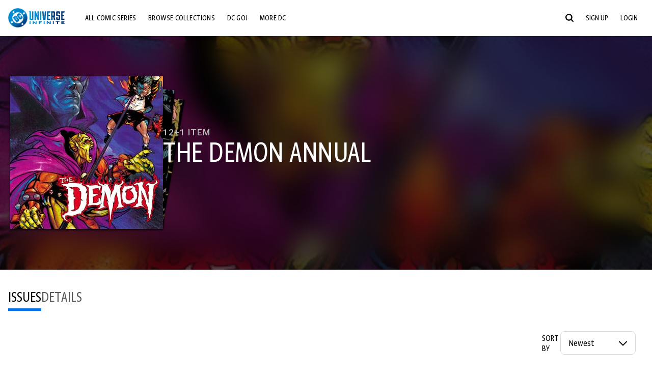

--- FILE ---
content_type: text/html;charset=utf-8
request_url: https://www.dcuniverseinfinite.com/comics/series/the-demon-annual/7da3e5f2-c0da-4721-8bc2-6c34640b0352
body_size: 76077
content:
<!DOCTYPE html><html  lang="en"><head><meta charset="utf-8">
<meta name="viewport" content="width=device-width, initial-scale=1">
<title>The Demon Annual | DC Comics Series</title>
<link rel="preconnect" href="https://fonts.googleapis.com">
<link rel="preconnect" href="https://fonts.gstatic.com" crossorigin>
<link href="https://fonts.googleapis.com/css2?family=Roboto:wght@400;500;700&display=swap" rel="stylesheet">
<style>@charset "UTF-8";abbr,address,article,aside,audio,b,blockquote,body,canvas,caption,cite,code,dd,del,details,dfn,div,dl,dt,em,fieldset,figcaption,figure,footer,form,h1,h2,h3,h4,h5,h6,header,hgroup,html,i,iframe,img,ins,kbd,label,legend,li,mark,menu,nav,object,ol,p,pre,q,samp,section,small,span,strong,sub,summary,sup,table,tbody,td,tfoot,th,thead,time,tr,ul,var,video{background:transparent;border:0;font-size:100%;margin:0;outline:0;padding:0;vertical-align:baseline}body{line-height:1}article,aside,details,figcaption,figure,footer,header,hgroup,menu,nav,section{display:block}nav ul{list-style:none}blockquote,q{quotes:none}blockquote:after,blockquote:before,q:after,q:before{content:"";content:none}a{background:transparent;font-size:100%;margin:0;padding:0;vertical-align:baseline}ins{text-decoration:none}ins,mark{background-color:#ff9;color:#000}mark{font-style:italic;font-weight:700}del{text-decoration:line-through}abbr[title],dfn[title]{border-bottom:1px dotted;cursor:help}table{border-collapse:collapse;border-spacing:0}hr{border:0;border-top:1px solid #ccc;display:block;height:1px;margin:1em 0;padding:0}input,select{vertical-align:middle}*,:after,:before{box-sizing:border-box}html{font-size:100%;scroll-behavior:smooth}body{background:var(--body-background,#fff);margin:0;overflow:inherit;padding:0;position:relative}body.transparent-body{background:#ffffff40}body.modal-open{overflow:hidden}body.no-bg-body{background:transparent}@media (max-width:1023px){body.mobile-menu-active{overflow-y:hidden}body.mobile-menu-active:after{background:#000000bf;content:"";height:100%;left:0;position:fixed;top:0;width:100%;z-index:1}}body>iframe{display:block}#__layout,#__nuxt,.app-wrapper,body,html{height:100%;min-height:100%}@media print{#__layout,#__nuxt,.app-wrapper,body,html{height:99%;min-height:99%}}img{display:block}imgix-picture{display:block;width:100%}picture img{height:var(--picture-img-height,auto);max-width:var(--picture-img-max-width,100%);width:var(--picture-img-width,100%)}ng-include{display:block}.wrap-consistent{--wrap-consistent-max-width:calc(var(--content-max-width) + 2rem);margin:0 auto;max-width:var(--wrap-consistent-max-width,var(--content-max-width));padding:var(--content-gutter,0 1rem);position:relative}.site-content{flex:1 0 auto;overflow:hidden;padding-bottom:3rem;width:100%}.site-flex{display:flex;flex:1;flex-direction:column;max-width:100%;width:100%}.no-scroll{overflow:hidden}.mobile-show{display:none}@media (max-width:479px){.mobile-show{display:block}}@media (min-width:480px) and (max-width:1023px){.tablet-hide{display:none!important}}@media (min-width:1024px) and (max-width:1200px){.desktop-hide{display:none!important}}@media (min-width:1201px){.lg-hide{display:none!important}}@media (min-width:1440px){.xl-hide{display:none!important}}.large-only{display:none}@media (min-width:900px){.large-only{display:initial}}.portable-only{display:initial}@media (min-width:900px){.portable-only{display:none}}.mobile-hide{display:none}@media (min-width:480px){.mobile-hide{display:initial}}.success-check{color:#4caf50}.success-check svg.dc-svg-icon--icon-checkmark{background:#4caf50;border-radius:6.1875rem;color:#fff;font-size:1rem;margin-bottom:-.0625rem;padding:.1875rem}.not-functional{background-color:#ff00004d;color:red!important;outline:.1875rem dashed red;overflow:visible;position:relative}.not-functional:before{content:"NOT FUNCTIONAL";font-weight:700;left:-.1875rem;position:absolute;top:-1.5625rem}@font-face{font-display:swap;font-family:Greta Sans Condensed Std VF;src:url(/_nuxt/GretaSansCondensedStd-VF.BrxUQJCa.ttf) format("truetype")}@font-face{font-display:swap;font-family:Greta Sans Std VF;src:url(/_nuxt/GretaSansStd-VF.8NJICc-B.ttf) format("truetype")}@font-face{font-display:swap;font-family:Greta Sans Std-Black VF;src:url(/_nuxt/GretaSansStdBlack-VF.BiU77n7W.woff2) format("woff2")}:root{--black:#000;--white:#fff;--dc-blue:#0074e8;--dc-blue-active:#1064b1;--body-font-color:#262626;--body-font-family:Roboto,Helvetica Neue,Helvetica,Arial,sans-serif;--body-font-size:1.0625rem;--body-line-height:1.5;--semibold-font-weight:599;--h-tag-font-family:Greta Sans Condensed Std VF,Helvetica Neue,Helvetica,Arial,sans-serif;--h-tag-text-transform:uppercase;--h-tag-letter-spacing:-.03125rem;--h-tag-font-weight:var(--semibold-font-weight);--h-tag-font-style:normal;--h-tag-padding:.1875rem 0 0;--h1-font-weight:700;--h5-letter-spacing:0;--h6-letter-spacing:0;--content-max-width:1440px;--content-gutter:0 1rem}[class*=dcc-font--greta-sans]{font-family:Greta Sans Std VF,Helvetica Neue,Helvetica,Arial,sans-serif}[class*=dcc-font--greta-sans-cond]{font-family:Greta Sans Condensed Std VF,Helvetica Neue,Helvetica,Arial,sans-serif}.dcc-font--greta-sans-cond{font-weight:400}.dcc-font--greta-sans-cond-semibold{font-weight:var(--semibold-font-weight)}.dcc-font--greta-sans-cond-bold{font-weight:700}.dcc-font--greta-sans-medium{font-weight:400}.dcc-font--greta-sans-bold{font-weight:700}body{color:var(--body-font-color);font-family:var(--body-font-family);font-size:var(--body-font-size);font-weight:400;line-height:var(--body-line-height);-webkit-font-smoothing:antialiased;-moz-osx-font-smoothing:grayscale}.h1,h1{font-family:var(--h1-font-family,var(--h-tag-font-family));font-size:clamp(var(--h1-font-size-min,3rem),6vw,var(--h1-font-size-max,4rem));font-style:var(--h1-font-style,var(--h-tag-font-style));font-weight:var(--h1-font-weight,var(--h-tag-font-weight));letter-spacing:var(--h1-letter-spacing,var(--h-tag-letter-spacing));line-height:clamp(var(--h1-line-height-min,1.625rem),6vw,var(--h1-line-height-max,3rem));padding:var(--h1-padding,var(--h-tag-padding));text-transform:var(--h1-text-transform,var(--h-tag-text-transform))}.h2,h2{font-family:var(--h2-font-family,var(--h-tag-font-family));font-size:clamp(var(--h2-font-size-min,2rem),4vw,var(--h2-font-size-max,3rem));font-style:var(--h2-font-style,var(--h-tag-font-style));font-weight:var(--h2-font-weight,var(--h-tag-font-weight));letter-spacing:var(--h2-letter-spacing,var(--h-tag-letter-spacing));line-height:clamp(var(--h2-line-height-min,1.375rem),4vw,var(--h2-line-height-max,2.5rem));padding:var(--h2-padding,var(--h-tag-padding));text-transform:var(--h2-text-transform,var(--h-tag-text-transform))}.h3,h3{font-family:var(--h3-font-family,var(--h-tag-font-family));font-size:clamp(var(--h3-font-size-min,1.625rem),4vw,var(--h3-font-size-max,2rem));font-style:var(--h3-font-style,var(--h-tag-font-style));font-weight:var(--h3-font-weight,var(--h-tag-font-weight));letter-spacing:var(--h3-letter-spacing,var(--h-tag-letter-spacing));line-height:clamp(var(--h3-line-height-min,1.125rem),4vw,var(--h3-line-height-max,1.625rem));padding:var(--h3-padding,var(--h-tag-padding));text-transform:var(--h3-text-transform,var(--h-tag-text-transform))}.h4,h4{font-family:var(--h4-font-family,var(--h-tag-font-family));font-size:clamp(var(--h4-font-size-min,1.125rem),4vw,var(--h4-font-size-max,1.5rem));font-style:var(--h4-font-style,var(--h-tag-font-style));font-weight:var(--h4-font-weight,var(--h-tag-font-weight));letter-spacing:var(--h4-letter-spacing,var(--h-tag-letter-spacing));line-height:clamp(var(--h4-line-height-min,1.125rem),4vw,var(--h4-line-height-max,1.25rem));padding:var(--h4-padding,var(--h-tag-padding));text-transform:var(--h4-text-transform,var(--h-tag-text-transform))}.h5,h5{font-family:var(--h5-font-family,var(--h-tag-font-family));font-size:clamp(var(--h5-font-size-min,1.125rem),3vw,var(--h5-font-size-max,1.25rem));font-style:var(--h5-font-style,var(--h-tag-font-style));font-weight:var(--h5-font-weight,var(--h-tag-font-weight));letter-spacing:var(--h5-letter-spacing,var(--h-tag-letter-spacing));line-height:clamp(var(--h5-line-height-min,1.125rem),3vw,var(--h5-line-height-max,1.125rem));padding:var(--h5-padding,var(--h-tag-padding));text-transform:var(--h5-text-transform,var(--h-tag-text-transform))}.h6,h6{font-family:var(--h6-font-family,var(--h-tag-font-family));font-size:clamp(var(--h5-font-size-min,.875rem),4vw,var(--h5-font-size-max,1rem));font-style:var(--h6-font-style,var(--h-tag-font-style));font-weight:var(--h6-font-weight,var(--h-tag-font-weight));letter-spacing:var(--h6-letter-spacing,var(--h-tag-letter-spacing));line-height:clamp(var(--h5-line-height-min,1rem),4vw,var(--h5-line-height-max,1rem));padding:var(--h6-padding,var(--h-tag-padding));text-transform:var(--h6-text-transform,var(--h-tag-text-transform))}.heading-row{--dcc-button-flex-shrink:0;align-items:center;display:flex;flex:1;gap:1rem;justify-content:space-between;padding:var(--thumbnail-row-header-padding,var(--thumbnail-row-header-padding-top,3rem) var(--thumbnail-row-header-padding-sides,0) var(--thumbnail-row-header-padding-bottom,.5rem));position:relative;top:.0625rem}.heading-row__title{--link-color:var(--thumbnail-row-title-color,var(--black));--link-hover-color:var(--thumbnail-row-title-color,var(--black));color:var(--thumbnail-row-title-color,var(--black))}@media (max-width:1279px){.heading-row__title{--h3-line-height-min:1.375rem;overflow:hidden;text-overflow:ellipsis}@supports (-webkit-line-clamp:1){.heading-row__title{display:-webkit-box;height:auto;-webkit-line-clamp:1;-webkit-box-orient:vertical}.heading-row__title:after{content:""}}}ol,ul{list-style:none}ol,ol li,ul,ul li{margin:0;padding:0}.list{margin:1rem 0 2rem;padding:0 0 0 1rem}.list__item{margin-bottom:0 0 .125rem 0}aside{font-size:.875rem;font-style:italic;line-height:1.35}a{color:var(--link-color,var(--dc-blue));cursor:pointer;font-family:var(--link-font-family,inherit);-webkit-text-decoration:var(--link-text-decoration,none);text-decoration:var(--link-text-decoration,none);transition:color .25s ease-in-out}a:focus,a:hover{color:var(--link-hover-color,#1064b1)}hr{border:solid #616161;border-width:.0625rem 0 0;clear:both;height:0;margin:.3125rem 0 1.5625rem}.pre,pre{white-space:normal}.code,code{background-color:#eee;border:.0625rem solid #e0e0e0;color:#616161;font-family:Consolas,Liberation Mono,Courier,monospace;font-size:.8125rem;font-weight:400;padding:.25rem .3125rem}pre>.code,pre>code{display:block;padding:1.25rem;white-space:normal}sub{vertical-align:sub}sup{vertical-align:super}b,strong{font-weight:700}small{font-size:.875rem}.sr-only{height:1px!important;margin:-1px!important;overflow:hidden!important;padding:0!important;width:1px!important;clip:rect(0,0,0,0)!important;border:0!important;white-space:nowrap!important}.sr-only:not(caption){position:absolute!important}.animated-ellipsis{--width:var(--animated-ellipsis-width,1rem);--left:var(--animated-ellipsis-left,0)}.animated-ellipsis:after{animation:ellipsis 1.2s steps(4) infinite;content:"…";display:inline-block;left:var(--left);margin-right:var(--width);overflow:hidden;position:relative;vertical-align:bottom;width:0}@keyframes ellipsis{to{margin-right:0;width:var(--width)}}.dcc-button{-webkit-appearance:none;-moz-appearance:none;appearance:none;background:var(--dcc-button-background,transparent);border:var(--dcc-button-border,var(--dcc-button-border-width,.0625rem) solid);border-color:var(--dcc-button-border-color,var(--dcc-button-background,currentColor));border-radius:var(--dcc-button-border-radius,62.4375rem);color:var(--dcc-button-color,var(--white));cursor:pointer;display:var(--dcc-button-display,inline-block);flex-shrink:var(--dcc-button-flex-shrink,auto);font:var(--dcc-button-font-weight,var(--semibold-font-weight)) var(--dcc-button-font-size,1.125rem)/var(--dcc-button-line-height,normal) var(--dcc-button-font-family,Greta Sans Condensed Std VF,Helvetica Neue,Helvetica,Arial,sans-serif);letter-spacing:var(--dcc-button-letter-spacing,-.0125rem);margin:var(--dcc-button-margin,0);overflow:hidden;padding:var(--dcc-button-padding,var(--dcc-button-padding-top,.625rem) var(--dcc-button-padding-sides,clamp(1.5rem,4vw,2.5rem)) var(--dcc-button-padding-bottom,.4375rem));position:relative;text-align:center;text-decoration:none;text-transform:uppercase;transition:all .25s ease;vertical-align:var(--dcc-button-vertical-align,top);white-space:nowrap;width:var(--dcc-button-width,-moz-max-content);width:var(--dcc-button-width,max-content)}.dcc-button:active,.dcc-button:focus,.dcc-button:hover{background:var(--dcc-button-hover-background,var(--dc-blue));border-color:var(--dcc-button-hover-border-color,var(--dcc-button-hover-background,var(--dc-blue)));color:var(--dcc-button-hover-color,var(--white))}.dcc-button [disabled],.dcc-button--disabled,.dcc-button:disabled{cursor:not-allowed;pointer-events:none;--dcc-button-background:var( --dcc-button-disabled-background,#d8d8d8 );--dcc-button-hover-background:var( --dcc-button-disabled-hover-background,#d8d8d8 );--dcc-button-color:var(--dcc-button-disabled-color,#757575);--dcc-button-hover-color:var( --dcc-button-disabled-hover-color,#9e9e9e )}.dcc-button a,.dcc-button a:hover{color:currentColor;transition:none}.dcc-button svg{flex-shrink:0;margin-top:var(--dcc-button-svg-margin-top,-.1875rem);max-height:var(--dcc-button-svg-max-height,1rem);max-width:var(--dcc-button-svg-max-width,1rem);position:relative}.dcc-button--icon,.dcc-button--icon-fullwidth{--dcc-button-display:var(--dcc-button-icon-display,flex);align-items:var(--dcc-button-icon-align-items,center);gap:var(--dcc-button-icon-gap,.5rem)}.dcc-button--icon svg,.dcc-button--icon-fullwidth svg{top:var(--dcc-button-icon-top,.0625rem)}.dcc-button--icon-fullwidth{--dcc-button-width:100%;justify-content:center}.dcc-button--fullwidth{--dcc-button-display:block;--dcc-button-width:100%}.dcc-button--auto-centered{--dcc-button-display:block;--dcc-button-width:max-content;--dcc-button-margin:0 auto}.dcc-button--text-lg{--dcc-button-font-size:1.375rem;--dcc-button-padding-top:.75rem;--dcc-button-padding-bottom:.625rem;--animated-ellipsis-width:1rem}.dcc-button--text-xl{--dcc-button-font-size:1.375rem;--dcc-button-line-height:1;--dcc-button-padding-top:1.0625rem;--dcc-button-padding-bottom:.875rem;--dcc-button-padding-sides:1rem;--animated-ellipsis-width:1.25rem}@media (min-width:650px){.dcc-button--text-xl{--dcc-button-font-size:1.625rem;--dcc-button-padding-top:1rem;--dcc-button-padding-bottom:.6875rem}}.dcc-button--text-arrow{--dcc-button-color:var(--dc-blue);--dcc-button-hover-color:var(--black);--dcc-button-line-height:1;--dcc-button-border:none;--dcc-button-border-radius:0;--dcc-button-padding:.125rem 1rem 0 0;--dcc-button-hover-background:none;--dcc-button-font-size:1.25rem}.dcc-button--text-arrow:before{background-color:currentColor;content:"";display:block;height:.875rem;margin-top:-.0625rem;-webkit-mask:url("data:image/svg+xml;charset=utf-8,%3Csvg xmlns='http://www.w3.org/2000/svg' fill='none' viewBox='9 4 9 16'%3E%3Cpath stroke='currentColor' stroke-linecap='round' stroke-width='2' d='m10 5 7 6.981L10 19'/%3E%3C/svg%3E") 100% 50% no-repeat;mask:url("data:image/svg+xml;charset=utf-8,%3Csvg xmlns='http://www.w3.org/2000/svg' fill='none' viewBox='9 4 9 16'%3E%3Cpath stroke='currentColor' stroke-linecap='round' stroke-width='2' d='m10 5 7 6.981L10 19'/%3E%3C/svg%3E") 100% 50% no-repeat;-webkit-mask-size:contain;mask-size:contain;position:absolute;right:0;top:50%;transform:translateY(-50%);width:.5rem}.dcc-button--back{--dcc-button-display:flex;--dcc-button-margin:0 0 0 auto}.dcc-button--blue{--dcc-button-background:var(--dc-blue);--dcc-button-hover-color:var(--white);--dcc-button-hover-background:var(--black)}.dcc-button--black{--dcc-button-background:var(--black)}.dcc-button--black-outline,.dcc-button--white{--dcc-button-color:var(--black)}.dcc-button--white{--dcc-button-background:var(--white)}.dcc-form{--dcc-form-transition:all .25s ease;--dcc-form-input-border-color:#bdbdbd;--dcc-form-warning-color:#ae7f0a;--dcc-form-error-color:#b00020;--dcc-form-outline-color:#1064b1;--marketing-locale-title-color:#757575;--marketing-locale-title-font-family:Greta Sans Std VF,Helvetica Neue,Helvetica,Arial,sans-serif;padding:var(--dcc-form-padding,0 0 2.25rem);text-align:var(--dcc-form-text-align,left)}@media (min-width:650px){.dcc-form .marketing-locale{--marketing-locale-title-font-size:1.125rem}}.dcc-form__group{color:var(--dcc-form-color,#757575);padding:var(--dcc-form-group-padding,0 0 2.25rem);position:relative}.dcc-form__label{font-family:var(--dcc-form-label-font-family,"Greta Sans Std VF","Helvetica Neue",Helvetica,Arial,sans-serif);font-size:var(--dcc-form-label-font-size,1.125rem);font-weight:var(--dcc-form-label-font-weight,bold);left:var(--dcc-form-label-position-left,0);position:absolute;right:var(--dcc-form-label-position-right,auto);top:.625rem;-webkit-user-select:none;-moz-user-select:none;user-select:none}.dcc-form__input,.dcc-form__label{transition:var(--dcc-form-transition)}.dcc-form__input{background:transparent;border:0;border-bottom:.0625rem solid var(--dcc-form-input-border-color);border-radius:0;color:var(--dcc-form-input-color,#000);font-family:var(--dcc-form-input-font-family,Roboto,Helvetica Neue,Helvetica,Arial,sans-serif);font-size:var(--dcc-form-input-font-size,1rem);font-weight:500;line-height:1;margin:0;outline:none;padding:var(--dcc-form-input-padding,1.1875rem 0 .125rem);width:100%}.dcc-form__input:focus,.dcc-form__input:focus+.dcc-form__hint{border-color:var(--dcc-form-input-border-active-color,#1064b1)}.dcc-form__input.has-text~label,.dcc-form__input:focus~label{font-size:var(--dcc-form-label-focus-font-size,.9375rem);top:-.125rem}.dcc-form__input.has-error,.dcc-form__input.has-error+.dcc-form__hint{border-color:var(--dcc-form-warning-color)}.dcc-form__input.has-hint{padding-left:var(--dcc-form-input-has-hint-padding-left,0);padding-right:var(--dcc-form-input-has-hint-padding-right,1.75rem);width:calc(100% - 1.75rem)}.dcc-form__input:-webkit-autofill,.dcc-form__input:-webkit-autofill:active,.dcc-form__input:-webkit-autofill:focus,.dcc-form__input:-webkit-autofill:hover{-webkit-transition:background 50000s ease-in-out 0s;transition:background 50000s ease-in-out 0s}.dcc-form__hint{border-bottom:.0625rem solid var(--dcc-form-input-border-color);color:var(--dcc-form-color,#757575);cursor:pointer;display:block;height:2.5625rem;left:var(--dcc-form-hint-position-left,auto);padding:0 .25rem;position:absolute;right:var(--dcc-form-hint-position-right,0);top:0;transition:var(--dcc-form-transition);width:1.75rem}.dcc-form__hint:focus-within,.dcc-form__hint:hover{color:var(--dcc-form-outline-color);outline-color:var(--dcc-form-outline-color)}.dcc-form__hint svg{height:100%;width:100%}.dcc-form__checkbox-group{display:grid;gap:.625rem 1.25rem;grid-template-columns:1.5rem auto;padding:0 0 .25rem}.dcc-form__checkbox-input{-webkit-appearance:none;-moz-appearance:none;appearance:none;border:.0625rem solid var(--dcc-form-input-border-color);border-radius:.25rem;color:var(--dcc-form-input-border-color);cursor:pointer;height:1.5rem;position:relative;transition:background .25s cubic-bezier(.1,.1,.25,1);width:1.5rem}.dcc-form__checkbox-input:before{border:0 solid #fff;border-width:0 .125rem .125rem 0;content:"";display:block;height:.875rem;left:.4375rem;opacity:0;position:absolute;top:.125rem;transform:rotate(45deg);width:.5rem}.dcc-form__checkbox-input:checked{background:var(--dcc-form-checkbox-active-background,#0074e8);border-color:var(--dcc-form-checkbox-active-background,#0074e8);color:#fff}.dcc-form__checkbox-input:checked:before{opacity:1}.dcc-form__checkbox-input:checked~label:before{clip-path:polygon(0 0,100% 0,100% 100%,0 100%)}.dcc-form__checkbox-input:focus-within,.dcc-form__checkbox-input:hover{outline-color:var(--dcc-form-outline-color)}.dcc-form__checkbox-label{cursor:pointer;padding:.25rem 0 0;position:relative;-webkit-user-select:none;-moz-user-select:none;user-select:none}.dcc-form__message{font-size:.875rem;margin-bottom:-1.375rem;min-height:1.375rem;padding-left:1.25rem;padding-top:.1875rem;position:relative}.dcc-form__message--error:after,.dcc-form__message--warning:after{border-radius:50%;color:#fff;content:"!";display:block;font-size:.875rem;height:1rem;left:0;line-height:1.3;position:absolute;text-align:center;top:50%;transform:translateY(-50%);width:1rem}.dcc-form__message--warning{color:var(--dcc-form-warning-color)}.dcc-form__message--warning:after{background:var(--dcc-form-warning-color)}.dcc-form__message--error{color:var(--dcc-form-error-color)}.dcc-form__message--error:after{background:var(--dcc-form-error-color)}.dcc-form__message--help{padding-left:0}.dcc-form__message+.dcc-form__message{margin-top:1.375rem}.dcc-form__password-info{display:grid;gap:0 1.25rem;grid-template-columns:repeat(2,1fr);list-style:disc;padding:var(--dcc-form-password-info-padding,.3125rem 0 0 1.25rem)}.dcc-form__button{margin-top:1.5625rem}[class=lang-ar] .dcc-form{--dcc-form-text-align:right;--dcc-form-label-position-left:auto;--dcc-form-label-position-right:0;--dcc-form-input-has-hint-padding-right:0;--dcc-form-input-has-hint-padding-left:1.75rem;--dcc-form-hint-position-right:auto;--dcc-form-hint-position-left:0;--dcc-form-password-info-padding:.3125rem 1.25rem 0 0}.regflow-page{--dcc-regflow-height:100%;--dcc-regflow-wrapper-height:100%;--age-gate-dcc-button-font-size:1.375rem;--age-gate-dcc-button-border-width:0;--age-gate-dcc-button-hover-background:#000;--age-gate-dcc-button-padding:.8125rem 3rem .6875rem;--age-gate-heading-font-family:Greta Sans Condensed Std VF,Helvetica Neue,Helvetica,Arial,sans-serif;--age-gate-heading-font-weight:var(--semibold-font-weight);--age-gate-heading-font-size:2.75rem;--age-gate-input-background:#fff;--age-gate-input-border-width:.125rem;--age-gate-input-border-radius:.25rem;--age-gate-input-error-border-width:.125rem;--age-gate-number-type-font-family:Greta Sans Condensed Std VF,Helvetica Neue,Helvetica,Arial,sans-serif;--age-gate-number-type-font-weight:var(--semibold-font-weight);display:flex;flex:1;flex-direction:var(--regflow-page-flex-direction,column-reverse);height:var(--regflow-page-height,auto);justify-content:center;width:100%}@media (min-width:650px){.regflow-page{--dcc-regflow-height:auto;--dcc-regflow-wrapper-height:auto;--dcc-regflow-padding-top:2.5rem;--dcc-regflow-padding-bottom:2.5rem;--dcc-regflow-errors-top:-.875rem;--regflow-page-column-justify-content:center;--regflow-page-register-column-background:none;--regflow-page-login-column-background:none;--regflow-page-column-right-padding:6.25rem 2.5rem 2.5rem;--regflow-page-column-center-padding:4.375rem 2.5rem}}@media (min-width:900px){.regflow-page{--dcc-regflow-margin:0;--regflow-page-height:100%;--regflow-page-flex-direction:row;--regflow-page-column-margin:0;--regflow-page-column-padding:2.5rem;--regflow-page-column-right-padding:inherit;--regflow-page-column-right-overflow:auto}}@media (width:64rem) and (height:48rem) and (orientation:landscape){.regflow-page{--regflow-page-column-right-padding:2.5rem}}@media (min-width:56.25rem) and (min-height:64rem){.regflow-page{--regflow-page-column-right-padding:2.5rem;--regflow-page-column-right-justify-content:center}}.regflow-page__column{display:flex;flex:1;flex-direction:column;margin:var(--regflow-page-column-margin,0 auto);overscroll-behavior:none;padding:var(--regflow-page-column-padding,0);width:100%}.regflow-page__column--left{background-position:top;background-repeat:no-repeat;background-size:cover;justify-content:var(--regflow-page-column-left-justify-content,center);overflow-y:var(--regflow-page-column-left-overflow,visible);padding:var(--regflow-page-column-left-padding,var(--regflow-page-column-padding,0))}.regflow-page__column--right{justify-content:var(--regflow-page-column-right-justify-content,center);overflow-y:var(--regflow-page-column-right-overflow,visible);padding:var(--regflow-page-column-right-padding,var(--regflow-page-column-padding,0))}.regflow-page__column--center{align-items:var(--regflow-page-column-center-align-items,center);justify-content:var(--regflow-page-column-center-justify-content,center);overflow-y:var(--regflow-page-column-center-overflow,visible);padding:var(--regflow-page-column-center-padding,var(--regflow-page-column-padding,0))}.regflow-page--register .regflow-page__column--left{background-image:var(--regflow-page-register-column-background,url(/_nuxt/register_page.DMws4Ve_.jpg))}.regflow-page--login{--regflow-page-column-right-justify-content:center}.regflow-page--login .regflow-page__column--left{background-image:var(--regflow-page-login-column-background,url(/_nuxt/login_page.Xq43Ans5.jpg))}.dcc-regflow{border-radius:var(--dcc-regflow-border-radius,0);box-shadow:var(--dcc-regflow-shadow,0 .625rem 2.1875rem 0 rgba(0,0,0,.5));color:var(--dcc-regflow-color,#757575);font-family:var(--dcc-regflow-font-family,Greta Sans Std VF,Helvetica Neue,Helvetica,Arial,sans-serif);font-size:var(--dcc-regflow-font-size,1.125rem);height:var(--dcc-regflow-height,inherit);letter-spacing:var(--dcc-regflow-letter-spacing,-.0125rem);line-height:1.33;margin:var(--dcc-regflow-margin,var(--dcc-regflow-margin-top,0) var(--dcc-regflow-margin-sides,auto) var(--dcc-regflow-margin-bottom,0));max-width:var(--dcc-regflow-max-width,100%);text-align:var(--dcc-regflow-text-align,center);text-wrap:balance;width:var(--dcc-regflow-width,100%)}@media (min-width:650px){.dcc-regflow{--dcc-regflow-max-width:30rem;--dcc-regflow-border-radius:.25rem}}.dcc-regflow__wrapper{background:var(--dcc-regflow-background,#fff);border-radius:var(--dcc-regflow-border-radius,0);height:var(--dcc-regflow-wrapper-height,inherit);padding:var(--dcc-regflow-padding,var(--dcc-regflow-padding-top,5.3125rem) var(--dcc-regflow-padding-sides,2.5rem) var(--dcc-regflow-padding-bottom,4.375rem));position:relative}.dcc-regflow__errors{border-radius:.25rem;left:0;padding-left:var(--dcc-regflow-errors-padding-left,inherit);padding-right:var(--dcc-regflow-errors-padding-right,inherit);position:var(--dcc-regflow-errors-position,absolute);right:0;top:var(--dcc-regflow-errors-top,2.0625rem)}.dcc-regflow__errors>div.error-message{background:var(--dcc-regflow-errors-background,#b00020);border:var(--dcc-regflow-errors-border,.125rem solid #fff);border-radius:3.125rem;color:var(--dcc-regflow-errors-color,#fff);margin-bottom:0;padding:.3125rem 1.25rem .25rem 1.875rem}.dcc-regflow__errors>div.error-message>div{font-family:inherit;font-size:1.0625rem;line-height:1;padding:.125rem 0 0;text-wrap:pretty}.dcc-regflow__errors>div.error-message>div:before{background:var(--dcc-regflow-errors-icon-background,#fff);color:var(--dcc-regflow-errors-icon-color,#b00020);font-size:1.0625rem;height:1.1875rem;left:.375rem;line-height:1.375rem;margin:0;padding:0;position:absolute;top:50%;transform:translateY(-50%);width:1.1875rem}@media (max-width:649px){.dcc-regflow__errors{--dcc-regflow-errors-top:4.5625rem}.dcc-regflow__errors+h1{--dcc-regflow-title-padding:2.5rem 0 .8125rem}}.dcc-regflow__title{color:var(--dcc-regflow-title-color,#000);font-family:var(--dcc-regflow-title-font-family,var(--h-tag-font-family));font-size:var(--dcc-regflow-title-font-size,2.75rem);letter-spacing:var(--dcc-regflow-title-letter-spacing,-.03125rem);line-height:var(--dcc-regflow-title-line-height,.89);padding:var(--dcc-regflow-title-padding,0 0 .8125rem);text-align:var(--dcc-regflow-title-text-align,inherit)}.dcc-regflow__help,.dcc-regflow__subtitle{padding:0 0 1.25rem}.dcc-regflow__legal{font-size:var(--dcc-regflow-legal-font-size,1.125rem)}.dcc-regflow__legal~.dcc-regflow__legal{padding-top:1.25rem}.dcc-regflow__button-group{display:flex;flex-direction:column;gap:1rem;padding:2.25rem 0 0}@media (min-width:650px){.dcc-regflow__button-group{flex-direction:row}}.dcc-regflow__button-group~.dcc-regflow__legal{padding-top:2.25rem}.dcc-regflow__heading-image{color:#0074e8;display:flex;justify-content:center;margin:0 0 2rem;max-height:6.25rem}.dcc-regflow__generic-content{padding:0 0 2.25rem}.dcc-regflow__list{color:#000}.dcc-regflow__list li{padding:.25rem 0}.dcc-regflow__error-icon,.dcc-regflow__success-icon{--dc-svg-icon-color:var(--white);align-items:center;background:#4caf50;border-radius:100%;display:flex;font-size:3.25rem;justify-content:center;margin:0 auto 1.5rem;padding:.625rem}.dcc-regflow__error-icon{background:#b00020}[class=lang-ar] .dcc-regflow,[class=lang-es] .dcc-regflow,[class=lang-jp] .dcc-regflow,[class=lang-ko] .dcc-regflow,[class=lang-ru] .dcc-regflow,[class=lang-zh] .dcc-regflow{--dcc-regflow-title-font-size:2.125rem;--dcc-regflow-title-font-family:Roboto,Helvetica Neue,Helvetica,Arial,sans-serif;--dcc-regflow-title-letter-spacing:-.09375rem;--dcc-regflow-title-line-height:1.1;--dcc-regflow-title-padding:0 0 1.25rem;font-weight:700}[class=lang-ar] .dcc-regflow{direction:rtl}:root{--thumb-issue-gutter:1rem;--thumb-issue-gutter-negative:-1rem}.thumb-issue-grid__container{margin:0 auto;max-width:var(--thumb-issue-grid-max-width,calc(90rem + var(--thumb-issue-gutter)*2));padding:var(--thumb-issue-grid-padding,2.5rem var(--thumb-issue-gutter));width:100%}.thumb-issue-grid__container--fullwidth{--thumb-issue-grid-padding:1.5rem 0 2.5rem;--thumb-issue-grid-items-padding:1.5rem 0 0;--thumbnail-row-header-padding-top:0}.thumb-issue-grid__title-row{--h3-padding:0 0 1rem;grid-column:1/-1}.thumb-issue-grid__items{--thumb-issue-grid-item-max-width:9.75rem;-moz-column-gap:1.5rem;column-gap:1.5rem;display:grid;grid-template-columns:repeat(auto-fill,minmax(var(--thumb-issue-grid-item-max-width),1fr));justify-items:stretch;padding:var(--thumb-issue-grid-items-padding);row-gap:2rem}@media (min-width:650px){.thumb-issue-grid__items{--thumb-issue-grid-item-max-width:11.25rem}}@media (min-width:1024px){.thumb-issue-grid__items{--thumb-issue-grid-item-max-width:13.125rem}}.thumb-issue-grid__items--all,.thumb-issue-grid__items--collection,.thumb-issue-grid__items--userlist{--thumb-issue-grid-item-max-width:16.25rem}@media (min-width:1024px){.thumb-issue-grid__items--all,.thumb-issue-grid__items--collection,.thumb-issue-grid__items--userlist{--thumb-issue-grid-item-max-width:18.75rem}}@media (min-width:1280px){.thumb-issue-grid__items--all,.thumb-issue-grid__items--collection,.thumb-issue-grid__items--userlist{--thumb-issue-grid-item-max-width:24.375rem}}.thumb-issue-grid__items--all{align-items:center}@media (min-width:1280px){.thumb-issue-grid__items--all{--thumb-issue-grid-item-max-width:18.75rem}}.thumb-issue-grid__items .thumb-issue--collection,.thumb-issue-grid__items .thumb-issue--userlist{--thumb-issue-min-width:24.375rem;--thumb-issue-max-width:34rem;--thumb-issue-clamp-variable:95vw}</style>
<style>.page-leave-active{transition:all .15s}.page-enter-active{transition-delay:.25s;transition:all .25s}.layout-enter-from,.layout-leave-to,.page-enter-from,.page-leave-to{left:0;opacity:0;position:absolute;top:0;width:100%}.layout-enter-active,.layout-leave-active{transition:all .65s}.layout-enter-active .slider,.layout-leave-active .slider,.page-enter-active .slider,.page-leave-active .slider{opacity:0}.input-radio{font-size:1rem;height:2.125rem;line-height:2.125rem;padding-left:.9375rem;position:relative}.input-radio--inline{display:inline-block;margin-right:.9375rem}.input-radio__input{left:-9999px;position:absolute;visibility:hidden}.input-radio__label{cursor:pointer;padding:0 .75rem}.input-radio__label:before{background:transparent;border:1px solid #757575;border-radius:100%;box-shadow:inset 0 1px #e0e0e0;content:" ";height:.9375rem;left:0;position:absolute;top:50%;transform:translate3d(0,-50%,0);transition:all .1s linear;width:.9375rem}.input-radio__label:after{background:#4caf50;border-radius:100%;content:" ";height:.9375rem;left:0;position:absolute;top:50%;transform:translate3d(0,-50%,0) scale(0);transition:all .1s linear;width:.9375rem}.input-radio__input:checked+label:before{border-color:#4caf50;box-shadow:inset 0 0 #e0e0e0}.input-radio__input:checked+label:after{transform:translate3d(0,-50%,0) scale(.5)}.input-radio__input[disabled]+label{cursor:default;opacity:.3;pointer-events:none}input[type=range]{align-items:center;-webkit-appearance:none;-moz-appearance:none;appearance:none;background:none;cursor:pointer;display:flex;height:100%;min-height:1.625em;overflow:hidden;width:160px}input[type=range]:focus{box-shadow:none;outline:none}input[type=range]::-webkit-slider-runnable-track{background:#0074e8;border-radius:.625em;content:"";height:.375em;pointer-events:none}input[type=range]::-webkit-slider-thumb{-webkit-appearance:none;appearance:none;background:#0074e8;border:.0625em solid #0074e8;border-radius:1.625em;box-shadow:.3125em 0 0 -.625em #757575,6px 0 0 -.625em #757575,7px 0 0 -.625em #757575,8px 0 0 -.625em #757575,9px 0 0 -.625em #757575,10px 0 0 -.625em #757575,11px 0 0 -.625em #757575,12px 0 0 -.625em #757575,13px 0 0 -.625em #757575,14px 0 0 -.625em #757575,15px 0 0 -.625em #757575,16px 0 0 -.625em #757575,17px 0 0 -.625em #757575,18px 0 0 -.625em #757575,19px 0 0 -.625em #757575,20px 0 0 -.625em #757575,21px 0 0 -.625em #757575,22px 0 0 -.625em #757575,23px 0 0 -.625em #757575,24px 0 0 -.625em #757575,25px 0 0 -.625em #757575,26px 0 0 -.625em #757575,27px 0 0 -.625em #757575,28px 0 0 -.625em #757575,29px 0 0 -.625em #757575,30px 0 0 -.625em #757575,31px 0 0 -.625em #757575,32px 0 0 -.625em #757575,33px 0 0 -.625em #757575,34px 0 0 -.625em #757575,35px 0 0 -.625em #757575,36px 0 0 -.625em #757575,37px 0 0 -.625em #757575,38px 0 0 -.625em #757575,39px 0 0 -.625em #757575,40px 0 0 -.625em #757575,41px 0 0 -.625em #757575,42px 0 0 -.625em #757575,43px 0 0 -.625em #757575,44px 0 0 -.625em #757575,45px 0 0 -.625em #757575,46px 0 0 -.625em #757575,47px 0 0 -.625em #757575,48px 0 0 -.625em #757575,49px 0 0 -.625em #757575,50px 0 0 -.625em #757575,51px 0 0 -.625em #757575,52px 0 0 -.625em #757575,53px 0 0 -.625em #757575,54px 0 0 -.625em #757575,55px 0 0 -.625em #757575,56px 0 0 -.625em #757575,57px 0 0 -.625em #757575,58px 0 0 -.625em #757575,59px 0 0 -.625em #757575,60px 0 0 -.625em #757575,61px 0 0 -.625em #757575,62px 0 0 -.625em #757575,63px 0 0 -.625em #757575,64px 0 0 -.625em #757575,65px 0 0 -.625em #757575,66px 0 0 -.625em #757575,67px 0 0 -.625em #757575,68px 0 0 -.625em #757575,69px 0 0 -.625em #757575,70px 0 0 -.625em #757575,71px 0 0 -.625em #757575,72px 0 0 -.625em #757575,73px 0 0 -.625em #757575,74px 0 0 -.625em #757575,75px 0 0 -.625em #757575,76px 0 0 -.625em #757575,77px 0 0 -.625em #757575,78px 0 0 -.625em #757575,79px 0 0 -.625em #757575,80px 0 0 -.625em #757575,81px 0 0 -.625em #757575,82px 0 0 -.625em #757575,83px 0 0 -.625em #757575,84px 0 0 -.625em #757575,85px 0 0 -.625em #757575,86px 0 0 -.625em #757575,87px 0 0 -.625em #757575,88px 0 0 -.625em #757575,89px 0 0 -.625em #757575,90px 0 0 -.625em #757575,91px 0 0 -.625em #757575,92px 0 0 -.625em #757575,93px 0 0 -.625em #757575,94px 0 0 -.625em #757575,95px 0 0 -.625em #757575,96px 0 0 -.625em #757575,97px 0 0 -.625em #757575,98px 0 0 -.625em #757575,99px 0 0 -.625em #757575,100px 0 0 -.625em #757575,101px 0 0 -.625em #757575,102px 0 0 -.625em #757575,103px 0 0 -.625em #757575,104px 0 0 -.625em #757575,105px 0 0 -.625em #757575,106px 0 0 -.625em #757575,107px 0 0 -.625em #757575,108px 0 0 -.625em #757575,109px 0 0 -.625em #757575,110px 0 0 -.625em #757575,111px 0 0 -.625em #757575,112px 0 0 -.625em #757575,113px 0 0 -.625em #757575,114px 0 0 -.625em #757575,115px 0 0 -.625em #757575,116px 0 0 -.625em #757575,117px 0 0 -.625em #757575,118px 0 0 -.625em #757575,119px 0 0 -.625em #757575,120px 0 0 -.625em #757575,121px 0 0 -.625em #757575,122px 0 0 -.625em #757575,123px 0 0 -.625em #757575,124px 0 0 -.625em #757575,125px 0 0 -.625em #757575,126px 0 0 -.625em #757575,127px 0 0 -.625em #757575,128px 0 0 -.625em #757575,129px 0 0 -.625em #757575,130px 0 0 -.625em #757575,131px 0 0 -.625em #757575,132px 0 0 -.625em #757575,133px 0 0 -.625em #757575,134px 0 0 -.625em #757575,135px 0 0 -.625em #757575,136px 0 0 -.625em #757575,137px 0 0 -.625em #757575,138px 0 0 -.625em #757575,139px 0 0 -.625em #757575,140px 0 0 -.625em #757575,141px 0 0 -.625em #757575,142px 0 0 -.625em #757575,143px 0 0 -.625em #757575,144px 0 0 -.625em #757575,145px 0 0 -.625em #757575,146px 0 0 -.625em #757575,147px 0 0 -.625em #757575,148px 0 0 -.625em #757575,149px 0 0 -.625em #757575,150px 0 0 -.625em #757575,151px 0 0 -.625em #757575,152px 0 0 -.625em #757575,153px 0 0 -.625em #757575,154px 0 0 -.625em #757575,155px 0 0 -.625em #757575,156px 0 0 -.625em #757575,157px 0 0 -.625em #757575,158px 0 0 -.625em #757575,159px 0 0 -.625em #757575,160px 0 0 -.625em #757575;height:1.625em;margin-top:-.625em;width:1.625em}input[type=range]::-moz-range-track{height:.375em;width:160px}input[type=range]::-moz-range-thumb{background:#0074e8;border:.0625em solid #0074e8;border-radius:1.625em;height:1.625em;position:relative;width:1.625em}input[type=range]::-moz-range-progress{background:#0074e8;border:0;height:.375em;margin-top:0}input[type=range]::-ms-track{background:transparent;border:0;border-color:transparent;border-radius:0;border-width:0;color:transparent;height:.375em;margin-top:.625em;width:160px}input[type=range]::-ms-thumb{background:#0074e8;border:.0625em solid #0074e8;border-radius:1.625em;height:1.625em;width:1.625em}input[type=range]::-ms-fill-lower{background:#0074e8;border-radius:0}input[type=range]::-ms-fill-upper{background:#757575;border-radius:0}input[type=range]::-ms-tooltip{display:none}.dc-select{-webkit-appearance:none;-moz-appearance:none;appearance:none;background:var(--white) url("data:image/svg+xml;charset=utf-8,%3Csvg xmlns='http://www.w3.org/2000/svg' fill='none' viewBox='0 0 24 25'%3E%3Cpath stroke='currentColor' stroke-linecap='round' stroke-width='2' d='m19 9.5-6.981 7L5 9.5'/%3E%3C/svg%3E") 100% .75rem no-repeat;background-position:right .75rem center;background-size:1.5rem;border:solid var(--dc-select-border-color,#d8d8d8);border-radius:var(--dc-select-border-radius,.5rem);border-width:var(--dc-select-border-width,.0625rem);color:var(--black);font-family:var(--dc-select-font-family,Greta Sans Condensed Std VF,Helvetica Neue,Helvetica,Arial,sans-serif);font-size:var(--dc-select-font-size,1.25rem);font-weight:var(--semibold-font-weight,599);margin:var(--dc-select-margin,0);max-width:var(--dc-select-max-width,11.875rem);padding:var(--dc-select-padding,.75rem 3rem .5rem 1rem);position:relative;width:100%}.dc-select::-ms-expand{display:none}.dc-select__wrap{align-items:center;border:solid var(--dc-select-wrap-border-color,#d8d8d8);border-width:var(--dc-select-wrap-border-width,0);display:flex;gap:var(--dc-select-wrap-gap,.75rem);margin:var(--dc-select-wrap-margin,0)}.dc-select__label{line-height:1;padding-top:.25rem;text-wrap:nowrap}.input-text{font-size:1rem;position:relative}.input-text__input{-webkit-appearance:none;-moz-appearance:none;appearance:none;background-color:transparent;border-color:#bdbdbd;border-width:0 0 .125em;color:#000;display:inline-block;font-family:inherit;font-size:1em;height:1.5em;margin:.6875em 0;outline:none;padding:0 .125em;transition:.1s linear;width:100%}.input-text__input:focus{font-weight:500}.input-text__input--textarea{color:#000;font-family:inherit;height:auto;margin-top:.25em;min-height:5.25em;padding-top:0;resize:none}.input-text__input--search{color:#000;font-family:inherit;font-size:1em;height:1.5em;padding-left:2.3125em;transition:.1s linear;width:100%}.input-text__input--dark{border-color:#fff;color:#fff}.input-text__input--dark::-moz-placeholder{color:#fff}.input-text__input--dark::placeholder{color:#fff}.input-text__input[disabled]{border-color:#757575;color:#757575}.input-text__input[disabled]::-moz-placeholder{color:#757575}.input-text__input[disabled]::placeholder{color:#757575}.input-text__label{color:#9e9e9e;font-size:1em;font-weight:400;line-height:1;padding:0;text-transform:uppercase}.input-text__input:focus{background-color:transparent}.input-text__input:focus+label{font-size:1em}.input-text__input--search.ng-not-empty,.input-text__input--search:focus{background:none;border:0}.input-text__input--search.ng-not-empty+label,.input-text__input--search:focus+label{font-size:1em}.input-text__input:focus{border-color:#0074e8;outline:0}.input-text__input--search:focus{outline:0}.input-text__input--search:focus+label{color:#009688}.input-text--select:before{border:.3125em solid transparent;border-top-color:#9e9e9e;content:" ";height:0;position:absolute;right:0;top:50%;width:0}.input-text--large{font-size:20}.input-text.is-not-empty .input-text__label{font-size:1em}.input-text .ng-dirty.ng-invalid,.input-text__input.is-invalid{border-color:#ae7f0a}.input-text.is-invalid .input-text__input:focus{background-color:transparent;border:.0625em solid #b00020;box-shadow:0 0 .25em #b00020}.input-text.is-invalid .input-text__field-error{color:#b00020}.input-text.is-valid .input-text__input{border-bottom:.0625em solid #4caf50}.input-text.is-valid .input-text__label{color:#4caf50}.input-text__message{height:1rem;position:relative;text-align:left}.input-text__message--error{color:#ae7f0a}.input-text__message--error div:after{background-color:transparent;border:1px solid #ae7f0a;border-radius:50%;color:#ae7f0a;content:"!";display:inline-block;font-size:.75em;line-height:1em;padding:.25em .625em;position:absolute;right:0;text-align:center;top:0}.input-toggle{display:flex;height:calc(var(--input-toggle-height, 1.375rem) + .25rem);position:relative;width:var(--input-toggle-width,3.25rem)}.input-toggle *{cursor:pointer}.input-toggle__input{opacity:0;position:absolute}.input-toggle__input:not(:disabled):focus-visible+label{outline-color:var(--input-toggle-outline-color,#1064b1)}.input-toggle__label{background:var(--input-toggle-color-unchecked,#d8d8d8);border-radius:62.4375rem;height:calc(var(--input-toggle-height, 1.375rem) + .25rem);left:0;outline:.125rem solid transparent;outline-offset:.0625rem;position:absolute;top:0;transition:all .3s cubic-bezier(.86,0,.07,1);width:var(--input-toggle-width,3.25rem)}.input-toggle__label:after{background:var(--input-toggle-button-color,#fff);border-radius:62.4375rem;box-shadow:0 .0625rem .125rem #00000080;content:"";display:block;height:var(--input-toggle-height,1.375rem);left:.125rem;position:absolute;top:50%;transform:translateY(-50%);transition:all .3s cubic-bezier(.86,0,.07,1);width:var(--input-toggle-height,1.375rem)}.input-toggle__label.disabled{cursor:not-allowed}.input-toggle__label.disabled:after{cursor:not-allowed;pointer-events:none}.input-toggle__input:checked+label{background:var(--input-toggle-color-checked,#0074e8)}.input-toggle__input:checked+label:after{transform:translate(120%,-50%)}.input-toggle__wrap{align-items:center;display:flex;gap:.75rem;justify-content:var(--input-toggle-justify-content,end);line-height:1}.input-toggle__wrap *{cursor:pointer}.input-toggle__wrap>label{padding-top:.25rem}.tooltip{position:relative}.tooltip:after,.tooltip:before{backface-visibility:hidden;opacity:0;pointer-events:none;position:absolute;transition:.3s ease;transition-delay:0s;visibility:hidden;z-index:1000000}.tooltip:hover:after,.tooltip:hover:before{opacity:1;transition-delay:.1s;visibility:visible}.tooltip:before{background:transparent;border:.375rem solid transparent;content:"";position:absolute;z-index:1000001}.tooltip:after{background:#424242;border-radius:.25rem;box-shadow:0 .625rem 1.25rem #0006;color:#fff;content:attr(data-tooltip);font-size:.8125rem;font-weight:700;line-height:.8125rem;padding:.5rem .625rem;white-space:nowrap}.tooltip--top:after,.tooltip--top:before{bottom:100%;left:50%;transform:translate3d(-50%,0,0)}.tooltip--top:before{border-top-color:#424242;margin-bottom:-.7125rem}.tooltip--top:focus:after,.tooltip--top:focus:before,.tooltip--top:hover:after,.tooltip--top:hover:before{transform:translate3d(-50%,-.75rem,0)}.tooltip--bottom:after,.tooltip--bottom:before{left:50%;top:100%;transform:translate3d(-50%,0,0)}.tooltip--bottom:before{border-bottom-color:#424242;margin-top:-.7125rem}.tooltip--bottom:focus:after,.tooltip--bottom:focus:before,.tooltip--bottom:hover:after,.tooltip--bottom:hover:before{transform:translate3d(-50%,.75rem,0)}.tooltip--right:after,.tooltip--right:before{bottom:50%;left:100%;transform:translate3d(0,50%,0)}.tooltip--right:before{border-right-color:#424242;margin-left:-.7125rem}.tooltip--right:focus:after,.tooltip--right:focus:before,.tooltip--right:hover:after,.tooltip--right:hover:before{transform:translate3d(.75rem,50%,0)}.tooltip--left:after,.tooltip--left:before{bottom:50%;right:100%;transform:translate3d(0,50%,0)}.tooltip--left:before{border-left-color:#424242;margin-right:-.7125rem}.tooltip--left:focus:after,.tooltip--left:focus:before,.tooltip--left:hover:after,.tooltip--left:hover:before{transform:translate3d(-.75rem,50%,0)}.tooltip--top-right:after,.tooltip--top-right:before{bottom:100%;left:50%;transform:translateZ(0)}.tooltip--top-right:before{border-top-color:#424242;margin-bottom:-.7125rem}.tooltip--top-right:after{margin-left:-.375rem}.tooltip--top-right:focus:after,.tooltip--top-right:focus:before,.tooltip--top-right:hover:after,.tooltip--top-right:hover:before{transform:translate3d(0,-.75rem,0)}.tooltip--top-left:after,.tooltip--top-left:before{bottom:100%;left:50%;transform:translate3d(-100%,0,0)}.tooltip--top-left:before{border-top-color:#424242;margin-bottom:-.7125rem}.tooltip--top-left:after{margin-left:.375rem}.tooltip--top-left:focus:after,.tooltip--top-left:focus:before,.tooltip--top-left:hover:after,.tooltip--top-left:hover:before{transform:translate3d(-100%,-.75rem,0)}.tooltip--bottom-right:after,.tooltip--bottom-right:before{left:50%;top:100%;transform:translateZ(0)}.tooltip--bottom-right:before{border-bottom-color:#424242;margin-top:-.7125rem}.tooltip--bottom-right:after{margin-left:-.75rem}.tooltip--bottom-right:focus:after,.tooltip--bottom-right:focus:before,.tooltip--bottom-right:hover:after,.tooltip--bottom-right:hover:before{transform:translate3d(0,.75rem,0)}.tooltip--bottom-left:after,.tooltip--bottom-left:before{left:50%;top:100%;transform:translate3d(-100%,0,0)}.tooltip--bottom-left:before{border-bottom-color:#424242;margin-top:-.7125rem}.tooltip--bottom-left:after{margin-left:.69375rem}.tooltip--bottom-left:focus:after,.tooltip--bottom-left:focus:before,.tooltip--bottom-left:hover:after,.tooltip--bottom-left:hover:before{transform:translate3d(-100%,.75rem,0)}.tooltip--inline{display:inline-block}</style>
<style>.jsoneditor,.jsoneditor-modal{-webkit-text-size-adjust:none;-moz-text-size-adjust:none;text-size-adjust:none}.jsoneditor input,.jsoneditor input:not([type]),.jsoneditor input[type=search],.jsoneditor input[type=text],.jsoneditor-modal input,.jsoneditor-modal input:not([type]),.jsoneditor-modal input[type=search],.jsoneditor-modal input[type=text]{border:inherit;box-shadow:none;box-sizing:inherit;font-family:inherit;font-size:inherit;height:auto;line-height:inherit;padding:inherit;transition:none}.jsoneditor input:focus,.jsoneditor input:not([type]):focus,.jsoneditor input[type=search]:focus,.jsoneditor input[type=text]:focus,.jsoneditor-modal input:focus,.jsoneditor-modal input:not([type]):focus,.jsoneditor-modal input[type=search]:focus,.jsoneditor-modal input[type=text]:focus{border:inherit;box-shadow:inherit}.jsoneditor textarea,.jsoneditor-modal textarea{height:inherit}.jsoneditor select,.jsoneditor-modal select{display:inherit;height:inherit}.jsoneditor label,.jsoneditor-modal label{color:inherit;font-size:inherit;font-weight:inherit}.jsoneditor table,.jsoneditor-modal table{border-collapse:collapse;width:auto}.jsoneditor td,.jsoneditor th,.jsoneditor-modal td,.jsoneditor-modal th{border-radius:inherit;display:table-cell;padding:0;text-align:left;vertical-align:inherit}.jsoneditor .autocomplete.dropdown{background:#fff;border:1px solid #d3d3d3;box-shadow:2px 2px 12px #8080804d;cursor:default;font-family:consolas,menlo,monaco,Ubuntu Mono,source-code-pro,monospace;font-size:14px;margin:0;outline:0;overflow-x:hidden;overflow-y:auto;padding:5px;position:absolute;text-align:left}.jsoneditor .autocomplete.dropdown .item{color:#1a1a1a}.jsoneditor .autocomplete.dropdown .item.hover{background-color:#ebebeb}.jsoneditor .autocomplete.hint{color:#a1a1a1;left:4px;top:4px}.jsoneditor-contextmenu-root{height:0;position:relative;width:0}.jsoneditor-contextmenu{box-sizing:content-box;position:absolute;z-index:2}.jsoneditor-contextmenu .jsoneditor-menu{background:#fff;border:1px solid #d3d3d3;box-shadow:2px 2px 12px #8080804d;height:auto;left:0;list-style:none;margin:0;padding:0;position:relative;top:0;width:128px}.jsoneditor-contextmenu .jsoneditor-menu button{background:0 0;border:none;box-sizing:border-box;color:#4d4d4d;cursor:pointer;font-family:arial,sans-serif;font-size:14px;height:auto;margin:0;padding:0 8px 0 0;position:relative;text-align:left;width:128px}.jsoneditor-contextmenu .jsoneditor-menu button::-moz-focus-inner{border:0;padding:0}.jsoneditor-contextmenu .jsoneditor-menu button.jsoneditor-default{width:96px}.jsoneditor-contextmenu .jsoneditor-menu button.jsoneditor-expand{border-left:1px solid #e5e5e5;float:right;height:24px;width:32px}.jsoneditor-contextmenu .jsoneditor-menu li{overflow:hidden}.jsoneditor-contextmenu .jsoneditor-menu li ul{border:none;box-shadow:inset 0 0 10px #80808080;display:none;left:-10px;padding:0 10px;position:relative;top:0;transition:all .3s ease-out}.jsoneditor-contextmenu .jsoneditor-menu li ul .jsoneditor-icon{margin-left:24px}.jsoneditor-contextmenu .jsoneditor-menu li ul li button{animation:all 1s ease-in-out;padding-left:24px}.jsoneditor-contextmenu .jsoneditor-menu li button .jsoneditor-expand{background-image:url(/_nuxt/jsoneditor-icons.CIlYC0TY.svg);background-position:0 -72px;height:24px;margin:0 4px 0 0;padding:0;position:absolute;right:0;top:0;width:24px}.jsoneditor-contextmenu .jsoneditor-icon{background-image:url(/_nuxt/jsoneditor-icons.CIlYC0TY.svg);border:none;height:24px;left:0;margin:0;padding:0;position:absolute;top:0;width:24px}.jsoneditor-contextmenu .jsoneditor-text{padding:4px 0 4px 24px;word-wrap:break-word}.jsoneditor-contextmenu .jsoneditor-text.jsoneditor-right-margin{padding-right:24px}.jsoneditor-contextmenu .jsoneditor-separator{border-top:1px solid #e5e5e5;height:0;margin-top:5px;padding-top:5px}.jsoneditor-contextmenu button.jsoneditor-remove .jsoneditor-icon{background-position:-24px 0}.jsoneditor-contextmenu button.jsoneditor-append .jsoneditor-icon,.jsoneditor-contextmenu button.jsoneditor-insert .jsoneditor-icon{background-position:0 0}.jsoneditor-contextmenu button.jsoneditor-duplicate .jsoneditor-icon{background-position:-48px 0}.jsoneditor-contextmenu button.jsoneditor-sort-asc .jsoneditor-icon{background-position:-168px 0}.jsoneditor-contextmenu button.jsoneditor-sort-desc .jsoneditor-icon{background-position:-192px 0}.jsoneditor-contextmenu button.jsoneditor-transform .jsoneditor-icon{background-position:-216px 0}.jsoneditor-contextmenu button.jsoneditor-extract .jsoneditor-icon{background-position:0 -24px}.jsoneditor-contextmenu button.jsoneditor-type-string .jsoneditor-icon{background-position:-144px 0}.jsoneditor-contextmenu button.jsoneditor-type-auto .jsoneditor-icon{background-position:-120px 0}.jsoneditor-contextmenu button.jsoneditor-type-object .jsoneditor-icon{background-position:-72px 0}.jsoneditor-contextmenu button.jsoneditor-type-array .jsoneditor-icon{background-position:-96px 0}.jsoneditor-contextmenu button.jsoneditor-type-modes .jsoneditor-icon{background-image:none;width:6px}.jsoneditor-contextmenu li,.jsoneditor-contextmenu ul{box-sizing:content-box;position:relative}.jsoneditor-contextmenu .jsoneditor-menu button:focus,.jsoneditor-contextmenu .jsoneditor-menu button:hover{background-color:#f5f5f5;color:#1a1a1a;outline:0}.jsoneditor-contextmenu .jsoneditor-menu li button.jsoneditor-selected,.jsoneditor-contextmenu .jsoneditor-menu li button.jsoneditor-selected:focus,.jsoneditor-contextmenu .jsoneditor-menu li button.jsoneditor-selected:hover{background-color:#ee422e;color:#fff}.jsoneditor-contextmenu .jsoneditor-menu li ul li button:focus,.jsoneditor-contextmenu .jsoneditor-menu li ul li button:hover{background-color:#f5f5f5}.jsoneditor-modal{border-radius:2px!important;box-shadow:2px 2px 12px #8080804d;color:#4d4d4d;line-height:1.3em;max-width:95%;padding:45px 15px 15px!important}.jsoneditor-modal.jsoneditor-modal-transform{width:600px!important}.jsoneditor-modal .pico-modal-header{background:#3883fa;box-sizing:border-box;color:#fff;font-family:arial,sans-serif;font-size:11pt;height:30px;left:0;line-height:30px;padding:0 10px;position:absolute;top:0;width:100%}.jsoneditor-modal table{width:100%}.jsoneditor-modal table td{padding:3px 0}.jsoneditor-modal table td.jsoneditor-modal-input{padding-right:0;text-align:right;white-space:nowrap}.jsoneditor-modal table td.jsoneditor-modal-actions{padding-top:15px}.jsoneditor-modal table th{vertical-align:middle}.jsoneditor-modal p:first-child{margin-top:0}.jsoneditor-modal a{color:#3883fa}.jsoneditor-modal .jsoneditor-jmespath-block{margin-bottom:10px}.jsoneditor-modal .pico-close{background:0 0!important;color:#fff;font-size:24px!important;right:7px!important;top:7px!important}.jsoneditor-modal input{padding:4px}.jsoneditor-modal input[type=text]{cursor:inherit}.jsoneditor-modal input[disabled]{background:#d3d3d3;color:gray}.jsoneditor-modal .jsoneditor-select-wrapper{display:inline-block;position:relative}.jsoneditor-modal .jsoneditor-select-wrapper:after{border-left:5px solid transparent;border-right:5px solid transparent;border-top:6px solid #666;content:"";height:0;pointer-events:none;position:absolute;right:8px;top:14px;width:0}.jsoneditor-modal select{-webkit-appearance:none;-moz-appearance:none;appearance:none;font-size:14px;line-height:1.5em;max-width:350px;min-width:180px;padding:3px 24px 3px 10px;text-indent:0;text-overflow:""}.jsoneditor-modal select::-ms-expand{display:none}.jsoneditor-modal .jsoneditor-button-group input{border-left-style:none;border-radius:0;margin:0;padding:4px 10px}.jsoneditor-modal .jsoneditor-button-group input.jsoneditor-button-first{border-bottom-left-radius:3px;border-left-style:solid;border-top-left-radius:3px}.jsoneditor-modal .jsoneditor-button-group input.jsoneditor-button-last{border-bottom-right-radius:3px;border-top-right-radius:3px}.jsoneditor-modal .jsoneditor-transform-preview{background:#f5f5f5;height:200px}.jsoneditor-modal .jsoneditor-transform-preview.jsoneditor-error{color:#ee422e}.jsoneditor-modal .jsoneditor-jmespath-wizard{border-radius:3px;line-height:1.2em;padding:0;width:100%}.jsoneditor-modal .jsoneditor-jmespath-label{color:#1e90ff;font-weight:700;margin-bottom:5px;margin-top:20px}.jsoneditor-modal .jsoneditor-jmespath-wizard-table{border-collapse:collapse;width:100%}.jsoneditor-modal .jsoneditor-jmespath-wizard-label{font-style:italic;margin:4px 0 2px}.jsoneditor-modal .jsoneditor-inline{display:inline-block;padding-bottom:2px;padding-top:2px;position:relative;width:100%}.jsoneditor-modal .jsoneditor-inline:not(:last-child){padding-right:2px}.jsoneditor-modal .jsoneditor-jmespath-filter{display:flex;flex-wrap:wrap}.jsoneditor-modal .jsoneditor-jmespath-filter-field{width:180px}.jsoneditor-modal .jsoneditor-jmespath-filter-relation{width:100px}.jsoneditor-modal .jsoneditor-jmespath-filter-value{flex:1;min-width:180px}.jsoneditor-modal .jsoneditor-jmespath-sort-field{width:170px}.jsoneditor-modal .jsoneditor-jmespath-sort-order{width:150px}.jsoneditor-modal .jsoneditor-jmespath-select-fields{width:100%}.jsoneditor-modal .selectr-selected{border-color:#d3d3d3;padding:4px 28px 4px 8px}.jsoneditor-modal .selectr-selected .selectr-tag{background-color:#3883fa;border-radius:5px}.jsoneditor-modal table td,.jsoneditor-modal table th{border-collapse:collapse;border-spacing:0;color:#4d4d4d;font-weight:400;text-align:left;vertical-align:middle}.jsoneditor-modal #query,.jsoneditor-modal input,.jsoneditor-modal input[type=text],.jsoneditor-modal input[type=text]:focus,.jsoneditor-modal select,.jsoneditor-modal textarea{background:#fff;border:1px solid #d3d3d3;border-radius:3px;color:#4d4d4d;padding:4px}.jsoneditor-modal #query,.jsoneditor-modal textarea{border-radius:unset}.jsoneditor-modal,.jsoneditor-modal #query,.jsoneditor-modal input,.jsoneditor-modal input[type=text],.jsoneditor-modal option,.jsoneditor-modal select,.jsoneditor-modal table td,.jsoneditor-modal table th,.jsoneditor-modal textarea{font-family:arial,sans-serif;font-size:10.5pt}.jsoneditor-modal #query,.jsoneditor-modal .jsoneditor-transform-preview{box-sizing:border-box;font-family:consolas,menlo,monaco,Ubuntu Mono,source-code-pro,monospace;font-size:14px;width:100%}.jsoneditor-modal input[type=button],.jsoneditor-modal input[type=submit]{background:#f5f5f5;padding:4px 20px}.jsoneditor-modal input,.jsoneditor-modal select{cursor:pointer}.jsoneditor-modal .jsoneditor-button-group.jsoneditor-button-group-value-asc input.jsoneditor-button-asc,.jsoneditor-modal .jsoneditor-button-group.jsoneditor-button-group-value-desc input.jsoneditor-button-desc{background:#3883fa;border-color:#3883fa;color:#fff}.jsoneditor{border:thin solid #3883fa;box-sizing:border-box;color:#1a1a1a;height:100%;line-height:100%;padding:0;position:relative;width:100%}a.jsoneditor-value,div.jsoneditor-default,div.jsoneditor-field,div.jsoneditor-readonly,div.jsoneditor-value{border:1px solid transparent;line-height:16px;margin:1px;min-height:16px;min-width:32px;padding:2px;word-wrap:break-word;float:left;overflow-wrap:break-word;word-break:break-word}div.jsoneditor-field p,div.jsoneditor-value p{margin:0}div.jsoneditor-value.jsoneditor-empty:after{content:"value"}div.jsoneditor-value.jsoneditor-string{color:#006000}div.jsoneditor-value.jsoneditor-number{color:#ee422e}div.jsoneditor-value.jsoneditor-boolean{color:#ff8c00}div.jsoneditor-value.jsoneditor-null{color:#004ed0}div.jsoneditor-value.jsoneditor-color-value,div.jsoneditor-value.jsoneditor-invalid{color:#1a1a1a}div.jsoneditor-readonly{color:gray;min-width:16px}div.jsoneditor-empty{border-color:#d3d3d3;border-radius:2px;border-style:dashed}div.jsoneditor-field.jsoneditor-empty:after{content:"field"}div.jsoneditor td{vertical-align:top}div.jsoneditor td.jsoneditor-separator{color:gray;padding:3px 0;vertical-align:top}div.jsoneditor td.jsoneditor-tree{vertical-align:top}div.jsoneditor.busy pre.jsoneditor-preview{background:#f5f5f5;color:gray}div.jsoneditor.busy div.jsoneditor-busy{display:inherit}div.jsoneditor code.jsoneditor-preview{background:0 0}div.jsoneditor.jsoneditor-mode-preview pre.jsoneditor-preview{box-sizing:border-box;height:100%;margin:0;overflow:auto;padding:2px;white-space:pre-wrap;width:100%;word-break:break-all}div.jsoneditor-default{color:gray;padding-left:10px}div.jsoneditor-tree{background:#fff;height:100%;overflow:auto;position:relative;width:100%}div.jsoneditor-tree button.jsoneditor-button{background-color:transparent;background-image:url(/_nuxt/jsoneditor-icons.CIlYC0TY.svg);border:none;cursor:pointer;height:24px;margin:0;padding:0;width:24px}div.jsoneditor-tree button.jsoneditor-button:focus{background-color:#f5f5f5;outline:1px solid #e5e5e5}div.jsoneditor-tree button.jsoneditor-collapsed{background-position:0 -48px}div.jsoneditor-tree button.jsoneditor-expanded{background-position:0 -72px}div.jsoneditor-tree button.jsoneditor-contextmenu-button{background-position:-48px -72px}div.jsoneditor-tree button.jsoneditor-invisible{background:0 0;visibility:hidden}div.jsoneditor-tree button.jsoneditor-dragarea{background-image:url(/_nuxt/jsoneditor-icons.CIlYC0TY.svg);background-position:-72px -72px;cursor:move}div.jsoneditor-tree :focus{outline:0}div.jsoneditor-tree div.jsoneditor-show-more{background-color:#e5e5e5;border-radius:3px;color:gray;display:inline-block;font-family:arial,sans-serif;font-size:14px;margin:2px 0;padding:3px 4px}div.jsoneditor-tree div.jsoneditor-show-more a{color:gray;display:inline-block}div.jsoneditor-tree div.jsoneditor-color{border:1px solid grey;cursor:pointer;display:inline-block;height:12px;margin:4px;width:12px}div.jsoneditor-tree div.jsoneditor-color.jsoneditor-color-readonly{cursor:inherit}div.jsoneditor-tree div.jsoneditor-date{background:#a1a1a1;border-radius:3px;color:#fff;display:inline-block;font-family:arial,sans-serif;margin:0 3px;padding:3px}div.jsoneditor-tree table.jsoneditor-tree{border-collapse:collapse;border-spacing:0;width:100%}div.jsoneditor-tree .jsoneditor-button{display:block}div.jsoneditor-tree .jsoneditor-button.jsoneditor-schema-error{background-color:transparent;background-image:url(/_nuxt/jsoneditor-icons.CIlYC0TY.svg);background-position:-168px -48px;height:24px;margin:0 4px 0 0;padding:0;width:24px}div.jsoneditor-outer{box-sizing:border-box;height:100%;margin:0;padding:0;position:static;width:100%}div.jsoneditor-outer.has-nav-bar{margin-top:-26px;padding-top:26px}div.jsoneditor-outer.has-nav-bar.has-main-menu-bar{margin-top:-61px;padding-top:61px}div.jsoneditor-outer.has-status-bar{margin-bottom:-26px;padding-bottom:26px}div.jsoneditor-outer.has-main-menu-bar{margin-top:-35px;padding-top:35px}div.jsoneditor-busy{box-sizing:border-box;display:none;left:0;position:absolute;text-align:center;top:15%;width:100%}div.jsoneditor-busy span{background-color:#ffffab;border:1px solid #fe0;border-radius:3px;box-shadow:0 0 5px #0006;padding:5px 15px}div.jsoneditor-field.jsoneditor-empty:after,div.jsoneditor-value.jsoneditor-empty:after{color:#d3d3d3;font-size:8pt;pointer-events:none}a.jsoneditor-value.jsoneditor-url,div.jsoneditor-value.jsoneditor-url{color:#006000;text-decoration:underline}a.jsoneditor-value.jsoneditor-url{display:inline-block;margin:2px;padding:2px}a.jsoneditor-value.jsoneditor-url:focus,a.jsoneditor-value.jsoneditor-url:hover{color:#ee422e}div.jsoneditor-field.jsoneditor-highlight,div.jsoneditor-field[contenteditable=true]:focus,div.jsoneditor-field[contenteditable=true]:hover,div.jsoneditor-value.jsoneditor-highlight,div.jsoneditor-value[contenteditable=true]:focus,div.jsoneditor-value[contenteditable=true]:hover{background-color:#ffffab;border:1px solid #fe0;border-radius:2px}div.jsoneditor-field.jsoneditor-highlight-active,div.jsoneditor-field.jsoneditor-highlight-active:focus,div.jsoneditor-field.jsoneditor-highlight-active:hover,div.jsoneditor-value.jsoneditor-highlight-active,div.jsoneditor-value.jsoneditor-highlight-active:focus,div.jsoneditor-value.jsoneditor-highlight-active:hover{background-color:#fe0;border:1px solid #ffc700;border-radius:2px}div.jsoneditor-value.jsoneditor-array,div.jsoneditor-value.jsoneditor-object{min-width:16px}div.jsoneditor-tree button.jsoneditor-contextmenu-button.jsoneditor-selected,div.jsoneditor-tree button.jsoneditor-contextmenu-button:focus,div.jsoneditor-tree button.jsoneditor-contextmenu-button:hover,tr.jsoneditor-selected.jsoneditor-first button.jsoneditor-contextmenu-button{background-position:-48px -48px}div.jsoneditor-tree div.jsoneditor-show-more a:focus,div.jsoneditor-tree div.jsoneditor-show-more a:hover{color:#ee422e}.ace-jsoneditor,textarea.jsoneditor-text{min-height:150px}.ace-jsoneditor.ace_editor,textarea.jsoneditor-text.ace_editor{font-family:consolas,menlo,monaco,Ubuntu Mono,source-code-pro,monospace}textarea.jsoneditor-text{background-color:#fff;border:none;box-sizing:border-box;height:100%;margin:0;outline-width:0;resize:none;width:100%}tr.jsoneditor-highlight,tr.jsoneditor-selected{background-color:#d3d3d3}tr.jsoneditor-selected button.jsoneditor-contextmenu-button,tr.jsoneditor-selected button.jsoneditor-dragarea{visibility:hidden}tr.jsoneditor-selected.jsoneditor-first button.jsoneditor-contextmenu-button,tr.jsoneditor-selected.jsoneditor-first button.jsoneditor-dragarea{visibility:visible}div.jsoneditor-tree button.jsoneditor-dragarea:focus,div.jsoneditor-tree button.jsoneditor-dragarea:hover,tr.jsoneditor-selected.jsoneditor-first button.jsoneditor-dragarea{background-position:-72px -48px}div.jsoneditor td,div.jsoneditor th,div.jsoneditor tr{margin:0;padding:0}.jsoneditor-popover,.jsoneditor-schema-error,div.jsoneditor td,div.jsoneditor textarea,div.jsoneditor th,div.jsoneditor-field,div.jsoneditor-value,pre.jsoneditor-preview{color:#1a1a1a;font-family:consolas,menlo,monaco,Ubuntu Mono,source-code-pro,monospace;font-size:14px}.jsoneditor-schema-error{cursor:default;display:inline-block;height:24px;line-height:24px;position:relative;text-align:center;width:24px}.jsoneditor-popover{background-color:#4c4c4c;border-radius:3px;box-shadow:0 0 5px #0006;color:#fff;cursor:auto;padding:7px 10px;position:absolute;width:200px}.jsoneditor-popover.jsoneditor-above{bottom:32px;left:-98px}.jsoneditor-popover.jsoneditor-above:before{border-top:7px solid #4c4c4c;bottom:-7px}.jsoneditor-popover.jsoneditor-below{left:-98px;top:32px}.jsoneditor-popover.jsoneditor-below:before{border-bottom:7px solid #4c4c4c;top:-7px}.jsoneditor-popover.jsoneditor-left{right:32px;top:-7px}.jsoneditor-popover.jsoneditor-left:before{border-bottom:7px solid transparent;border-left:7px solid #4c4c4c;border-top:7px solid transparent;content:"";left:inherit;margin-left:inherit;margin-top:-7px;position:absolute;right:-14px;top:19px}.jsoneditor-popover.jsoneditor-right{left:32px;top:-7px}.jsoneditor-popover.jsoneditor-right:before{border-bottom:7px solid transparent;border-right:7px solid #4c4c4c;border-top:7px solid transparent;content:"";left:-14px;margin-left:inherit;margin-top:-7px;position:absolute;top:19px}.jsoneditor-popover:before{border-left:7px solid transparent;border-right:7px solid transparent;content:"";display:block;left:50%;margin-left:-7px;position:absolute}.jsoneditor-text-errors tr.jump-to-line:hover{cursor:pointer;text-decoration:underline}.jsoneditor-schema-error:focus .jsoneditor-popover,.jsoneditor-schema-error:hover .jsoneditor-popover{animation:fade-in .3s linear 1,move-up .3s linear 1;display:block}@keyframes fade-in{0%{opacity:0}to{opacity:1}}.jsoneditor .jsoneditor-validation-errors-container{max-height:130px;overflow-y:auto}.jsoneditor .jsoneditor-validation-errors{overflow:hidden;width:100%}.jsoneditor .jsoneditor-additional-errors{background-color:#ebebeb;border-radius:8px;bottom:31px;color:gray;left:calc(50% - 92px);margin:auto;padding:7px 15px;position:absolute}.jsoneditor .jsoneditor-additional-errors.visible{opacity:1;transition:opacity 2s linear;visibility:visible}.jsoneditor .jsoneditor-additional-errors.hidden{opacity:0;transition:visibility 0s 2s,opacity 2s linear;visibility:hidden}.jsoneditor .jsoneditor-text-errors{border-collapse:collapse;border-top:1px solid #ffc700;width:100%}.jsoneditor .jsoneditor-text-errors td{padding:3px 6px;vertical-align:middle}.jsoneditor .jsoneditor-text-errors td pre{margin:0;white-space:pre-wrap}.jsoneditor .jsoneditor-text-errors tr{background-color:#ffffab}.jsoneditor .jsoneditor-text-errors tr.parse-error{background-color:#ee2e2e70}.jsoneditor-text-errors .jsoneditor-schema-error{border:none;cursor:pointer;height:24px;margin:0 4px 0 0;padding:0;width:24px}.jsoneditor-text-errors tr .jsoneditor-schema-error{background-color:transparent;background-image:url(/_nuxt/jsoneditor-icons.CIlYC0TY.svg);background-position:-168px -48px}.jsoneditor-text-errors tr.parse-error .jsoneditor-schema-error{background-color:transparent;background-image:url(/_nuxt/jsoneditor-icons.CIlYC0TY.svg);background-position:-25px 0}.jsoneditor-anchor{cursor:pointer}.jsoneditor-anchor .picker_wrapper.popup.popup_bottom{left:-10px;top:28px}.fadein{animation:fadein .3s;-moz-animation:fadein .3s;-o-animation:fadein .3s}@keyframes fadein{0%{opacity:0}to{opacity:1}}.jsoneditor-modal input[type=search].selectr-input{border:1px solid #d3d3d3;box-sizing:border-box;margin:2px;padding:4px;width:calc(100% - 4px)}.jsoneditor-modal button.selectr-input-clear{right:8px}.jsoneditor-menu{background-color:#3883fa;border-bottom:1px solid #3883fa;box-sizing:border-box;color:#fff;height:35px;margin:0;padding:2px;width:100%}.jsoneditor-menu>.jsoneditor-modes>button,.jsoneditor-menu>button{background-color:transparent;background-image:url(/_nuxt/jsoneditor-icons.CIlYC0TY.svg);border:1px solid transparent;border-radius:2px;color:#fff;float:left;font-family:arial,sans-serif;font-size:14px;height:26px;margin:2px;opacity:.8;padding:0;width:26px}.jsoneditor-menu>.jsoneditor-modes>button:hover,.jsoneditor-menu>button:hover{background-color:#fff3;border:1px solid hsla(0,0%,100%,.4)}.jsoneditor-menu>.jsoneditor-modes>button:active,.jsoneditor-menu>.jsoneditor-modes>button:focus,.jsoneditor-menu>button:active,.jsoneditor-menu>button:focus{background-color:#ffffff4d}.jsoneditor-menu>.jsoneditor-modes>button:disabled,.jsoneditor-menu>button:disabled{background-color:transparent;border:none;opacity:.5}.jsoneditor-menu>button.jsoneditor-collapse-all{background-position:0 -96px}.jsoneditor-menu>button.jsoneditor-expand-all{background-position:0 -120px}.jsoneditor-menu>button.jsoneditor-sort{background-position:-120px -96px}.jsoneditor-menu>button.jsoneditor-transform{background-position:-144px -96px}.jsoneditor.jsoneditor-mode-form>.jsoneditor-menu>button.jsoneditor-sort,.jsoneditor.jsoneditor-mode-form>.jsoneditor-menu>button.jsoneditor-transform,.jsoneditor.jsoneditor-mode-view>.jsoneditor-menu>button.jsoneditor-sort,.jsoneditor.jsoneditor-mode-view>.jsoneditor-menu>button.jsoneditor-transform{display:none}.jsoneditor-menu>button.jsoneditor-undo{background-position:-24px -96px}.jsoneditor-menu>button.jsoneditor-undo:disabled{background-position:-24px -120px}.jsoneditor-menu>button.jsoneditor-redo{background-position:-48px -96px}.jsoneditor-menu>button.jsoneditor-redo:disabled{background-position:-48px -120px}.jsoneditor-menu>button.jsoneditor-compact{background-position:-72px -96px}.jsoneditor-menu>button.jsoneditor-format{background-position:-72px -120px}.jsoneditor-menu>button.jsoneditor-repair{background-position:-96px -96px}.jsoneditor-menu>.jsoneditor-modes{display:inline-block;float:left}.jsoneditor-menu>.jsoneditor-modes>button{background-image:none;padding-left:6px;padding-right:6px;width:auto}.jsoneditor-menu>.jsoneditor-modes>button.jsoneditor-separator,.jsoneditor-menu>button.jsoneditor-separator{margin-left:10px}.jsoneditor-menu a{color:#fff;font-family:arial,sans-serif;font-size:14px;opacity:.8;vertical-align:middle}.jsoneditor-menu a:hover{opacity:1}.jsoneditor-menu a.jsoneditor-poweredBy{font-size:8pt;padding:10px;position:absolute;right:0;top:0}.jsoneditor-navigation-bar{background-color:#ebebeb;border-bottom:1px solid #d3d3d3;box-sizing:border-box;color:gray;font-family:arial,sans-serif;font-size:14px;height:26px;line-height:26px;margin:0;overflow:hidden;padding:0;width:100%}.jsoneditor-search{border-collapse:collapse;border-spacing:0;display:flex;font-family:arial,sans-serif;position:absolute;right:4px;top:4px}.jsoneditor-search input{border:none;color:#1a1a1a;font-family:arial,sans-serif;line-height:20px;margin:1px;outline:0;width:120px}.jsoneditor-search button{background:url(/_nuxt/jsoneditor-icons.CIlYC0TY.svg);border:none;height:24px;margin:0;padding:0;vertical-align:top;width:16px}.jsoneditor-search button:hover{background-color:transparent}.jsoneditor-search button.jsoneditor-refresh{background-position:-99px -73px;width:18px}.jsoneditor-search button.jsoneditor-next{background-position:-124px -73px;cursor:pointer}.jsoneditor-search button.jsoneditor-next:hover{background-position:-124px -49px}.jsoneditor-search button.jsoneditor-previous{background-position:-148px -73px;cursor:pointer;margin-right:2px}.jsoneditor-search button.jsoneditor-previous:hover{background-position:-148px -49px}.jsoneditor-results{color:#fff;font-family:arial,sans-serif;line-height:26px;padding-right:5px}.jsoneditor-frame{background-color:#fff;border:1px solid transparent;margin:0;padding:0 2px}.jsoneditor-statusbar{background-color:#ebebeb;border-top:1px solid #d3d3d3;box-sizing:border-box;color:gray;font-size:14px;height:26px;line-height:26px}.jsoneditor-statusbar>.jsoneditor-curserinfo-val{margin-right:12px}.jsoneditor-statusbar>.jsoneditor-curserinfo-count{margin-left:4px}.jsoneditor-statusbar>.jsoneditor-validation-error-icon{background-image:url(/_nuxt/jsoneditor-icons.CIlYC0TY.svg);background-position:-168px -48px;cursor:pointer;float:right;height:24px;margin-top:1px;padding:0;width:24px}.jsoneditor-statusbar>.jsoneditor-validation-error-count{cursor:pointer;float:right;margin:0 4px 0 0}.jsoneditor-statusbar>.jsoneditor-parse-error-icon{background-image:url(/_nuxt/jsoneditor-icons.CIlYC0TY.svg);background-position:-25px 0;float:right;height:24px;margin:1px;padding:0;width:24px}.jsoneditor-statusbar .jsoneditor-array-info a{color:inherit}div.jsoneditor-statusbar>.jsoneditor-curserinfo-label,div.jsoneditor-statusbar>.jsoneditor-size-info{margin:0 4px}.jsoneditor-treepath{outline:0;overflow:hidden;padding:0 5px;white-space:nowrap}.jsoneditor-treepath.show-all{word-wrap:break-word;background-color:#ebebeb;box-shadow:2px 2px 12px #8080804d;position:absolute;white-space:normal;z-index:1}.jsoneditor-treepath.show-all span.jsoneditor-treepath-show-all-btn{display:none}.jsoneditor-treepath div.jsoneditor-contextmenu-root{left:0;position:absolute}.jsoneditor-treepath .jsoneditor-treepath-show-all-btn{background-color:#ebebeb;cursor:pointer;height:20px;left:0;padding:0 3px;position:absolute}.jsoneditor-treepath .jsoneditor-treepath-element{font-family:arial,sans-serif;font-size:14px;margin:1px}.jsoneditor-treepath .jsoneditor-treepath-seperator{font-family:arial,sans-serif;font-size:9pt;margin:2px}.jsoneditor-treepath span.jsoneditor-treepath-element:hover,.jsoneditor-treepath span.jsoneditor-treepath-seperator:hover{cursor:pointer;text-decoration:underline}/*!
* Selectr 2.4.13
* http://mobius.ovh/docs/selectr
*
* Released under the MIT license
*/.selectr-container{position:relative}.selectr-container li{list-style:none}.selectr-hidden{overflow:hidden;position:absolute;clip:rect(0,0,0,0);border:0;height:1px;margin:-1px;padding:0;width:1px}.selectr-visible{height:100%;left:0;opacity:0;position:absolute;top:0;width:100%;z-index:11}.selectr-desktop.multiple .selectr-visible{display:none}.selectr-desktop.multiple.native-open .selectr-visible{display:block;height:auto;min-height:200px!important;opacity:1;top:100%}.selectr-container.multiple.selectr-mobile .selectr-selected{z-index:0}.selectr-selected{background-color:#fff;border:1px solid #999;border-radius:3px;box-sizing:border-box;cursor:pointer;padding:7px 28px 7px 14px;position:relative;width:100%;z-index:1}.selectr-selected:before{border-color:#6c7a86 transparent transparent;border-style:solid;border-width:4px 4px 0;content:"";height:0;position:absolute;right:10px;top:50%;transform:rotate(0) translate3d(0,-50%,0);width:0}.selectr-container.native-open .selectr-selected:before,.selectr-container.open .selectr-selected:before{border-color:transparent transparent #6c7a86;border-style:solid;border-width:0 4px 4px}.selectr-label{display:none;overflow:hidden;text-overflow:ellipsis;white-space:nowrap;width:100%}.selectr-placeholder{color:#6c7a86}.selectr-tags{margin:0;padding:0;white-space:normal}.has-selected .selectr-tags{margin:0 0 -2px}.selectr-tag{background:#acb7bf none repeat scroll 0 0;border:none;border-radius:10px;color:#fff;cursor:default;float:left;list-style:none;margin:0 2px 2px 0;padding:2px 25px 2px 8px;position:relative}.selectr-container.multiple.has-selected .selectr-selected{padding:5px 28px 5px 5px}.selectr-options-container{background-color:#fff;border:1px solid #999;border-radius:0 0 3px 3px;border-top:0 solid transparent;box-sizing:border-box;display:none;left:0;position:absolute;top:calc(100% - 1px);width:100%;z-index:10000}.selectr-container.open .selectr-options-container{display:block}.selectr-input-container{display:none;position:relative}.selectr-clear,.selectr-input-clear,.selectr-tag-remove{background-color:transparent;border:none;cursor:pointer;height:20px;padding:0;position:absolute;right:22px;top:50%;transform:translate3d(0,-50%,0);width:20px;z-index:11}.selectr-clear,.selectr-input-clear{display:none}.selectr-container.has-selected .selectr-clear,.selectr-input-container.active .selectr-input-clear{display:block}.selectr-selected .selectr-tag-remove{right:2px}.selectr-clear:after,.selectr-clear:before,.selectr-input-clear:after,.selectr-input-clear:before,.selectr-tag-remove:after,.selectr-tag-remove:before{background-color:#6c7a86;content:" ";height:10px;left:9px;position:absolute;top:5px;width:2px}.selectr-tag-remove:after,.selectr-tag-remove:before{background-color:#fff;height:12px;top:4px;width:3px}.selectr-clear:before,.selectr-input-clear:before,.selectr-tag-remove:before{transform:rotate(45deg)}.selectr-clear:after,.selectr-input-clear:after,.selectr-tag-remove:after{transform:rotate(-45deg)}.selectr-input-container.active,.selectr-input-container.active .selectr-clear{display:block}.selectr-input{border:1px solid #999;border-radius:3px;box-sizing:border-box;left:5px;margin:10px 15px;padding:7px 30px 7px 9px;top:5px;width:calc(100% - 30px)}.selectr-notice{background-color:#fff;border-radius:0 0 3px 3px;border-top:1px solid #999;box-sizing:border-box;display:none;padding:8px 16px;width:100%}.selectr-container.notice .selectr-notice{display:block}.selectr-container.notice .selectr-selected{border-radius:3px 3px 0 0}.selectr-options{display:none;margin:0;max-height:200px;overflow-x:auto;overflow-y:scroll;padding:0;position:relative;top:calc(100% + 2px)}.selectr-container.notice .selectr-options-container,.selectr-container.open .selectr-input-container,.selectr-container.open .selectr-options{display:block}.selectr-option{cursor:pointer;display:block;font-weight:400;list-style:none outside none;padding:5px 20px;position:relative}.selectr-options.optgroups>.selectr-option{padding-left:25px}.selectr-optgroup{font-weight:700;padding:0}.selectr-optgroup--label{font-weight:700;margin-top:10px;padding:5px 15px}.selectr-match{text-decoration:underline}.selectr-option.selected{background-color:#ddd}.selectr-option.active{background-color:#5897fb;color:#fff}.selectr-option.disabled{opacity:.4}.selectr-option.excluded{display:none}.selectr-container.open .selectr-selected{border-color:#999 #999 transparent;border-radius:3px 3px 0 0}.selectr-container.open .selectr-selected:after{transform:rotate(180deg) translate3d(0,50%,0)}.selectr-disabled{opacity:.6}.has-selected .selectr-placeholder,.selectr-empty{display:none}.has-selected .selectr-label{display:block}.taggable .selectr-selected{padding:4px 28px 4px 4px}.taggable .selectr-selected:after{clear:both;content:" ";display:table}.taggable .selectr-label{width:auto}.taggable .selectr-tags{display:block;float:left}.taggable .selectr-placeholder{display:none}.input-tag{float:left;min-width:90px;width:auto}.selectr-tag-input{border:none;font-family:inherit;font-size:inherit;font-weight:inherit;padding:3px 10px;width:100%}.selectr-input-container.loading:after{animation:selectr-spin .5s linear 0s infinite normal forwards running;border:3px solid #ddd;border-radius:50%;border-top-color:#aaa;content:"";height:20px;position:absolute;right:20px;top:50%;transform:translate3d(0,-50%,0);transform-origin:50% 0 0;width:20px}@keyframes selectr-spin{0%{transform:rotate(0) translate3d(0,-50%,0)}to{transform:rotate(1turn) translate3d(0,-50%,0)}}.selectr-container.open.inverted .selectr-selected{border-color:transparent #999 #999;border-radius:0 0 3px 3px}.selectr-container.inverted .selectr-options-container{background-color:#fff;border-color:#999 #999 transparent;border-radius:3px 3px 0 0;border-width:1px 1px 0;bottom:calc(100% - 1px);top:auto}.selectr-container ::-moz-placeholder{color:#6c7a86;opacity:1}.selectr-container ::placeholder{color:#6c7a86;opacity:1}</style>
<style>.container[data-v-c588bd2c]{position:relative}.full-screen-container[data-v-c588bd2c]{height:auto!important;inset:0;position:fixed;width:auto!important;z-index:999999999999}.json-editor-vue[data-v-c588bd2c]{height:100%;width:100%}code[data-v-c588bd2c]{background-color:#f5f5f5}.full-screen[data-v-c588bd2c]{background-image:url("data:image/svg+xml;charset=utf-8,%3Csvg xmlns='http://www.w3.org/2000/svg' width='128' height='128' viewBox='0 0 1024 1024'%3E%3Cpath fill='%23fff' d='m240.8 196 178.4 178.4-45.6 45.6L196 240.8l-68 68V128h180.8zm133.6 408.8L196 783.2l-68-68V896h180.8l-68-68 178.4-178.4zM715.2 128l68 68-178.4 178.4 45.6 45.6 178.4-178.4 68 68V128zm-65.6 476.8L604 650.4l178.4 178.4-68 68H896V715.2l-68 68z'/%3E%3C/svg%3E");background-size:cover;border-radius:2px;cursor:pointer;display:none;height:22px;position:absolute;right:110px;top:8px;width:22px}.full-screen-container .full-screen[data-v-c588bd2c]{background-image:url("data:image/svg+xml;charset=utf-8,%3Csvg xmlns='http://www.w3.org/2000/svg' width='128' height='128' viewBox='0 0 1024 1024'%3E%3Cpath fill='%23fff' d='m142.4 96.8-44.8 44.8L271.2 316l-68 68H384V203.2l-67.2 67.2zM752.8 316l173.6-174.4-44.8-44.8-174.4 173.6-67.2-67.2V384h180.8zM270.4 707.2 100.8 877.6l44.8 49.6L316 752.8l68 68V640H203.2zM820.8 640H640v180.8l68-68 170.4 174.4 44.8-49.6-169.6-170.4z'/%3E%3C/svg%3E")}.show[data-v-c588bd2c]{display:block}.right[data-v-c588bd2c]{right:15px}.full-screen[data-v-c588bd2c]:hover{border:1px solid #d7e6fe}</style>
<style>.error-list__inner[data-v-87469019],.error-list__item[data-v-87469019]{list-style:none;margin:0;padding:0}.error-list__item[data-v-87469019]{display:flex}.error-list__code[data-v-87469019]{margin-right:5px}</style>
<style>.error-message[data-v-7e95490a]{background-color:#151923;margin-bottom:.5rem;position:relative;text-align:left}.error-message div[data-v-7e95490a]{font-size:.875rem;line-height:1.5rem}.level1[data-v-7e95490a]{color:#ae7f0a}.level1 div[data-v-7e95490a]:before{background-color:#ae7f0a;border-radius:50%;color:#fff;content:"!";font-size:.625em;font-weight:500;margin-left:.3125em;margin-right:.625em;padding:.1875em .6875em;text-align:center;vertical-align:bottom}</style>
<style>@media (min-width:650px){.regflow-page[data-v-c4bd3564]{--regflow-page-column-center-padding:9.375rem 2.5rem 4.375rem}}.debug[data-v-c4bd3564]{background:#fff;color:#000;font-size:.9375rem;margin:0 auto;max-width:1200px;overflow:hidden;padding:1em}.debug pre[data-v-c4bd3564]{white-space:pre}.debug[data-v-c4bd3564] .stack{display:block;margin:1rem}.debug strong[data-v-c4bd3564]{color:red}</style>
<style>.default-layout{display:flex;flex-direction:column;max-width:100%;min-height:100vh}.default-layout main>div{display:flex;flex:1;flex-direction:column;max-width:100%;width:100%}@media print{.default-layout{min-height:auto}.default-layout.qrcode-page .collapsed-toggle,.default-layout.qrcode-page .dcui-header,.default-layout.qrcode-page .modal-header,.default-layout.qrcode-page .site-footer{display:none!important}}.grecaptcha-badge{display:none!important}</style>
<style>.dcui-header .navbar-wrap[data-v-ed226d28]{--menu-background:#fff}</style>
<style>.comic-series[data-v-6549795e]{--thumb-issue-grid-items-padding:1rem 0 0;width:100%}.comic-series[data-v-6549795e],.comic-series__tab-wrapper[data-v-6549795e]{position:relative}</style>
<style>.site-footer[data-v-ebc09f1a]{background:var(--site-footer-background,url(/_nuxt/footer-background.Bi-KcJyj.jpg) center/cover no-repeat);color:var(--white);font-family:Greta Sans Condensed Std VF,Helvetica Neue,Helvetica,Arial,sans-serif;font-weight:var(--semibold-font-weight);margin:var(--site-footer-margin,var(--site-footer-margin-top,0) var(--site-footer-margin-sides,0) var(--site-footer-margin-bottom,0));padding:var(--site-footer-padding,var(--site-footer-padding-top,1.5rem) var(--site-footer-padding-sides,0) var(--site-footer-padding-bottom,2rem));position:relative;text-transform:uppercase}@media (min-width:1024px){.site-footer[data-v-ebc09f1a]{--site-footer-padding-sides:1rem}}.site-footer>div[data-v-ebc09f1a]{position:relative;z-index:1}.site-footer__social-wrap[data-v-ebc09f1a]{align-items:center;display:flex;flex-flow:row nowrap;gap:1rem;justify-content:center}.site-footer__social[data-v-ebc09f1a]{display:flex;flex-flow:row nowrap;flex-grow:0;gap:.5rem}.site-footer__social-link[data-v-ebc09f1a]{align-items:center;color:var(--white);display:flex;height:var(--site-footer-social-icon-size,1.5rem);justify-content:center;margin:.75rem;overflow:hidden;position:relative;width:var(--site-footer-social-icon-size,1.5rem)}.site-footer__social-link[data-v-ebc09f1a]:hover{color:var(--site-footer-social-link-hover-color,var(--dc-blue))}.site-footer__social-link svg[data-v-ebc09f1a]{height:100%;width:100%}.site-footer__copyright[data-v-ebc09f1a]{font-size:1rem;line-height:1.1;text-align:center}.site-footer__links[data-v-ebc09f1a]{--link-color:var(--site-footer-link-color,var(--white));--link-hover-color:var(--site-footer-link-hover-color,var(--dc-blue));align-items:center;display:flex;flex-flow:column nowrap;gap:1rem;justify-content:center;line-height:1;padding:var(--site-footer-links-padding,1rem 0 1.5rem)}@media (min-width:768px){.site-footer__links[data-v-ebc09f1a]{flex-direction:row;gap:0}}.site-footer__legal-link[data-v-ebc09f1a]{padding:.0625rem 1rem 0}.site-footer__legal-link[data-v-ebc09f1a]:first-child{border-left:none}@media (min-width:768px){.site-footer__legal-link[data-v-ebc09f1a]{border-left:.125rem solid var(--white)}}.site-footer__logo[data-v-ebc09f1a]{aspect-ratio:34/45;bottom:5%;color:#424242;display:var(--site-footer-logo-display,block);height:90%;opacity:.4;position:absolute;right:0}@media (min-width:768px){.site-footer__logo[data-v-ebc09f1a]{right:3rem}}.site-footer__back-to-top[data-v-ebc09f1a]{background:var(--back-to-top-background,var(--white));border:0;border-radius:3rem;color:var(--back-to-top-color,var(--dc-blue));cursor:pointer;display:var(--site-footer-back-to-top-display,none);height:3rem;margin:0;padding:0;position:absolute;right:1.5rem;top:-1.5rem;transition:all .2s ease;width:3rem;z-index:10}.site-footer__back-to-top svg[data-v-ebc09f1a]{height:100%;width:100%}.site-footer__back-to-top[data-v-ebc09f1a]:hover{background:var(--back-to-top-background-hover,var(--dc-blue));color:var(--back-to-top-color-hover,var(--white))}</style>
<style>.dc-svg-icon[data-v-62f61a21]{color:var(--dc-svg-icon-color,currentColor)}.dc-svg-icon--legacy[data-v-62f61a21]{display:inline-block;height:1em;max-height:100%;max-width:100%;width:1em;fill:currentColor}</style>
<style>[data-v-8d8be78d] .recaptcha-modal-wrapper #arkose-element-container>div>iframe{margin:0 auto}@media (max-width:479px){[data-v-8d8be78d] .recaptcha-modal-wrapper .modal-body{padding:0}[data-v-8d8be78d] .recaptcha-modal-wrapper .modal-wrapper.modal-takeover .modal{width:100%}}</style>
<style>@charset "UTF-8";.navbar-wrap[data-v-c019ee07]{--menu-background:#f5f5f5;--menu-transition:none;background:var(--menu-background);box-shadow:var(--menu-wrap-shadow,0 .0625rem 0 0 #e5e5e5);position:var(--menu-position,sticky);top:0;transition:var(--menu-scroll-transition,var(--menu-transition));width:100%;z-index:400}.navbar-wrap.scroll-down[data-v-c019ee07]{background-color:var(--menu-scroll-down-background,var(--menu-background));transition:var(--menu-scroll-transition)}.navbar-wrap.scroll-up[data-v-c019ee07]{background-color:var(--menu-scroll-up-background,var(--menu-background))}@media (min-width:650px){.navbar-wrap[data-search-logo=show] .navbar.search-active .navbar-brand[data-v-c019ee07]{display:flex}}.navbar-wrap.simple[data-v-c019ee07]{--menu-wrap-shadow:none;--menu-scroll-down-background:#000;--menu-scroll-up-background:#000;--menu-transition:all .25s ease;--menu-background:transparent;--menu-position:fixed}.navbar-wrap.simple.scroll-down[data-v-c019ee07],.navbar-wrap.simple.scroll-up[data-v-c019ee07]{--dcc-button-background:#fff;--dcc-button-color:#0074e8;--dcc-button-hover-background:#0074e8}.navbar-wrap.simple .navbar[data-v-c019ee07]{--menu-link-color:#fff;--brand-logo-color:#fff;--language-bar-background:#fff}.navbar-wrap.simple .navbar-brand[data-v-c019ee07]{--menu-link-hover-color:#fff;margin-right:auto}.navbar[data-v-c019ee07]{--menu-link-color:#000;--menu-link-hover-color:#0074e8;--dropdown-menu-push:.375rem;--dropdown-menu-arrow-size:.5rem;--dropdown-menu-offset:.875rem;--dropdown-menu-padding:1.875rem var(--dropdown-menu-shadow-offset) calc(1rem + var(--dropdown-menu-shadow-offset));--dropdown-menu-transition:all .25s ease-in-out;--dropdown-menu-shadow-offset:.625rem;--dropdown-toggle-arrow-color:#000;--dropdown-border-radius:.25rem;--dropdown-link-color:#000;--language-bar-background:var(--menu-background);--language-bar-list-item-border:.0625rem solid rgba(0,0,0,.2);--language-bar-font-size:1.125rem;--search-desktop-max-width:18rem;align-items:center;color:var(--menu-link-color);display:flex;flex-wrap:nowrap;font-size:var(--navbar-font-size,1.5rem);margin:0 auto;max-width:1472px;padding:var(--navbar-padding,0);text-transform:uppercase;transition:var(--menu-transition);width:100%}@media (min-width:1024px){.navbar[data-v-c019ee07]{--navbar-font-size:1.125rem;--navbar-padding:0 1rem;--navbar-navigation-order:0;--navbar-navigation-flex:1;--navbar-navigation-overflow:visible;--navbar-navigation-max-height:100%;--navbar-navigation-padding:0 0 0 .75rem;--navigation-flex-direction:row;--navigation-link-display:flex;--navigation-link-padding:.125rem .75rem 0;--dropdown-link-padding:.6875rem 1.375rem .5rem;--dropdown-link-flex-align:stretch;--avatar-size:2rem}}@media (max-width:1023px){.navbar.search-active .navbar-search-toggle[data-v-c019ee07]{display:flex;transition:none}.navbar.mobile-menu-active[data-v-c019ee07]{background:var(--navbar-mobile-menu-background,#fff);overflow:hidden;position:var(--mobile-menu-open-position,fixed);top:0;transition:background 0s}.navbar.mobile-menu-active .navbar-mobile-toggle[data-v-c019ee07]{margin-left:auto}.navbar.mobile-menu-active .navbar-mobile-toggle[data-v-c019ee07]:before{display:none}.navbar.mobile-menu-active .navbar-mobile-toggle[data-v-c019ee07]:after{display:block}.navbar.mobile-menu-active .navbar-navigation[data-v-c019ee07]{overflow-y:auto;padding-bottom:1.0625rem}.navbar.mobile-menu-active .navbar-regflow[data-v-c019ee07]{display:flex;max-width:100%}.navbar.mobile-menu-active .navbar-tagline[data-v-c019ee07]{display:flex}.navbar.mobile-menu-active .navbar-language[data-v-c019ee07],.navbar.mobile-menu-active .navbar-search[data-v-c019ee07]{display:none}}@media (max-width:1279px){.navbar[data-v-c019ee07]{flex-wrap:wrap}.navbar.search-active[data-v-c019ee07]{padding:0}.navbar.search-active .navbar-search-toggle[data-v-c019ee07]{display:flex;max-width:3.75rem;padding-right:1rem;transition:var(--menu-transition)}.navbar.search-active .navbar-brand[data-v-c019ee07],.navbar.search-active .navbar-language[data-v-c019ee07],.navbar.search-active .navbar-navigation[data-v-c019ee07],.navbar.search-active .navbar-regflow[data-v-c019ee07]{max-width:0;overflow:hidden}.navbar.search-active .navbar-navigation[data-v-c019ee07]{margin-right:0;padding:0}.navbar.search-active .navbar-mobile-toggle[data-v-c019ee07]{display:flex;max-width:0;padding-right:0}}.navbar-brand[data-v-c019ee07]{display:flex;max-width:12.5rem;transition:var(--menu-transition)}.navbar-brand__logo[data-v-c019ee07],[data-v-c019ee07] .navbar-brand__logo{color:var(--brand-logo-color,#007cbe);display:block;height:2.5rem;margin:var(--navbar-brand-padding,.9375rem 1rem);width:2.5rem}.navbar-brand__logo--global[data-v-c019ee07],[data-v-c019ee07] .navbar-brand__logo--global{width:6.9375rem}@media (min-width:1024px){.navbar-brand__logo--global[data-v-c019ee07],[data-v-c019ee07] .navbar-brand__logo--global{margin-left:0}}.navbar-brand__logo svg[data-v-c019ee07],[data-v-c019ee07] .navbar-brand__logo svg{height:100%;width:100%}.navbar-brand+.navbar-language[data-v-c019ee07]{margin-left:auto}.navbar-navigation[data-v-c019ee07]{align-self:stretch;display:flex;flex:var(--navbar-navigation-flex,1 1 100%);max-height:var(--navbar-navigation-max-height,0);order:var(--navbar-navigation-order,1);overflow:var(--navbar-navigation-overflow,hidden);padding:var(--navbar-navigation-padding,0 0 0 1.5rem)}@media (max-width:1023px){.navbar-navigation[data-v-c019ee07]{background:linear-gradient(var(--navbar-navigation-mobile-scroll-shadow,#fff) 33%,var(--navbar-navigation-mobile-scroll-shadow-rgba,hsla(0,0%,100%,0))),linear-gradient(var(--navbar-navigation-mobile-scroll-shadow-rgba,hsla(0,0%,100%,0)),var(--navbar-navigation-mobile-scroll-shadow,#fff) 66%) 0 100%,radial-gradient(farthest-side at 50% 0,rgba(0,0,0,.3),transparent),radial-gradient(farthest-side at 50% 100%,rgba(0,0,0,.3),transparent) 0 100%;background-attachment:local,local,scroll,scroll;background-repeat:no-repeat;background-size:100% 1.5rem,100% 1.5rem,100% .625rem,100% .625rem}}.navbar-mobile-toggle[data-v-c019ee07],.navbar-search-toggle[data-v-c019ee07]{background:transparent;border:0;color:var(--menu-link-color);cursor:pointer;display:none;font-family:Roboto,Helvetica Neue,Helvetica,Arial,sans-serif;line-height:1;overflow:hidden;padding:1.375rem 1rem 1.25rem 0;position:relative}.navbar-mobile-toggle[data-v-c019ee07]:hover,.navbar-search-toggle[data-v-c019ee07]:hover{color:var(--menu-link-hover-color,#0074e8)}.navbar-mobile-toggle[data-v-c019ee07]:before,.navbar-search-toggle[data-v-c019ee07]:before{background:linear-gradient(0deg,transparent 35.71%,currentColor 0,currentColor 50%,transparent 0,transparent 85.71%,currentColor 0,currentColor);background-size:.875rem .875rem;content:"";height:1rem;margin-left:.25rem;position:relative;top:-.0625rem;width:1rem}.navbar-mobile-toggle[data-v-c019ee07]:after,.navbar-search-toggle[data-v-c019ee07]:after{content:"✕";display:none;font-size:1.5rem;line-height:1rem;margin-left:.125rem;position:relative;top:-.0625rem}.navbar-mobile-toggle span[data-v-c019ee07],.navbar-search-toggle span[data-v-c019ee07]{position:absolute;clip:rect(.0625rem,.0625rem,.0625rem,.0625rem);border:0;height:.0625rem;overflow:hidden;padding:0;text-transform:uppercase;width:.0625rem}@media (max-width:1023px){.navbar-mobile-toggle[data-v-c019ee07],.navbar-search-toggle[data-v-c019ee07]{display:flex}}.navbar-mobile-toggle[data-v-c019ee07]{margin-left:auto;transition:var(--menu-transition)}.navbar-search-toggle[data-v-c019ee07]{max-width:0;padding:1.0625rem 0}.navbar-search-toggle[data-v-c019ee07]:before{display:none}.navbar-search-toggle[data-v-c019ee07]:after{display:block}.navbar-regflow[data-v-c019ee07]{align-self:stretch;display:flex;margin-left:auto;max-width:15.625rem;transition:var(--menu-transition)}@media (max-width:1023px){.navbar-regflow[data-v-c019ee07]{border-top:.125rem solid var(--navbar-mobile-section-border-color,#d8d8d8);display:none;flex:1 1 100%;order:2;padding:2rem 1.5rem}}.navbar-language[data-v-c019ee07]{align-self:stretch;color:#000;display:flex;flex-direction:column;max-width:7.5rem;min-height:100%;transition:var(--menu-transition)}.navbar-language~.navbar-mobile-toggle[data-v-c019ee07]{margin-left:0}@media (max-width:1023px){.navbar-language[data-v-c019ee07]{margin-left:auto}}.navbar-tagline[data-v-c019ee07]{border-top:.125rem solid var(--navbar-mobile-section-border-color,#d8d8d8);display:none;order:3;padding:1.5rem;width:100%}.navbar-search[data-v-c019ee07]{align-items:center;align-self:stretch;display:flex;margin-left:auto;transition:var(--menu-transition)}.navbar-search[data-v-c019ee07]:after{background:#000;content:"";height:0;left:0;opacity:.75;position:absolute;top:100%;transition:var(--menu-transition);width:100%;z-index:-2}@media (max-width:1279px){.navbar-search[data-v-c019ee07]:focus-within{flex:1 1 auto}.navbar-search.search-active[data-v-c019ee07]{flex:1 1 auto;padding-left:1.5rem;padding-right:1rem}.navbar-search.search-active[data-v-c019ee07]:after{height:100vh}.navbar-search.search-active[data-v-c019ee07] .search__wrap{flex:1 1 auto}.navbar-search.search-active[data-v-c019ee07] .search__input{background-color:var(--search-input-background,#e5e5e5);filter:none;padding-left:2.375rem;width:100%}.navbar-search.search-active[data-v-c019ee07] .search-list{max-height:31.25rem;padding:var(--dropdown-menu-padding)}}@media (min-width:1280px){.navbar-search[data-v-c019ee07]:focus-within{margin-left:.75rem;margin-right:.75rem;width:var(--search-desktop-max-width)}.navbar-search[data-v-c019ee07]:focus-within:after{height:100vh}}.navbar-search~.navbar-language[data-v-c019ee07],.navbar-search~.navbar-mobile-toggle[data-v-c019ee07],.navbar-search~.navbar-regflow[data-v-c019ee07]{margin-left:0}.navbar-search~.navbar-language[data-v-c019ee07] .language-picker__icon,.navbar-search~.navbar-mobile-toggle[data-v-c019ee07] .language-picker__icon,.navbar-search~.navbar-regflow[data-v-c019ee07] .language-picker__icon{height:1rem;position:relative;top:-.0625rem;width:1rem}[data-v-c019ee07] .navbar-dropdown{position:relative}[data-v-c019ee07] .navbar-dropdown--search-list,[data-v-c019ee07] .navbar-dropdown__menu{line-height:1;max-height:0;min-width:calc(12.5rem + var(--dropdown-menu-shadow-offset)*2);overflow:hidden;transition:var(--dropdown-menu-transition);white-space:nowrap}@media (min-width:1024px){[data-v-c019ee07] .navbar-dropdown--search-list,[data-v-c019ee07] .navbar-dropdown__menu{filter:drop-shadow(0 .1875rem .3125rem rgba(0,0,0,.3))}}[data-v-c019ee07] .navbar-dropdown--search-list:before,[data-v-c019ee07] .navbar-dropdown__menu:before{border-color:transparent transparent var(--dropdown-menu-background,var(--menu-background,#fff));border-style:solid;border-width:0 var(--dropdown-menu-arrow-size) var(--dropdown-menu-arrow-size);height:0;left:50%;position:absolute;top:0;transform:translate(-50%);transition:var(--dropdown-menu-transition);width:0}[data-v-c019ee07] .navbar-dropdown--search-list:after,[data-v-c019ee07] .navbar-dropdown__menu:after{background:var(--dropdown-menu-background,var(--menu-background,#fff));border-radius:var(--dropdown-border-radius);bottom:calc(var(--dropdown-menu-push) + var(--dropdown-menu-shadow-offset));height:calc(100% - var(--dropdown-menu-offset) - var(--dropdown-menu-shadow-offset));left:50%;position:absolute;transform:translate(-50%);transition:var(--dropdown-menu-transition);width:calc(100% - var(--dropdown-menu-shadow-offset)*2)}[data-v-c019ee07] .navbar-dropdown--search-list{left:50%;max-width:var(--search-desktop-max-width);padding:0;position:absolute;top:100%;transform:translate(-50%);width:31.25rem}[data-v-c019ee07] .navbar-dropdown--search-list:after,[data-v-c019ee07] .navbar-dropdown--search-list:before{content:"";position:absolute;transition:var(--dropdown-menu-transition)}[data-v-c019ee07] .navbar-dropdown--search-list:before{top:var(--dropdown-menu-push)}[data-v-c019ee07] .navbar-dropdown--search-list:after{bottom:var(--dropdown-menu-shadow-offset)}@media (min-width:1024px){[data-v-c019ee07] .navbar-dropdown--account .navbar-dropdown__menu{left:auto;min-width:11.25rem;right:0;transform:translate(7%)}}[data-v-c019ee07] .navbar-dropdown__toggle{align-self:var(--dropdown-link-flex-align,flex-start);position:relative}[data-v-c019ee07] .navbar-dropdown__toggle:after{border-color:var(--dropdown-toggle-arrow-color) transparent transparent;border-style:solid;border-width:.3125rem .3125rem 0;height:0;position:absolute;right:0;top:50%;transform:translateY(-50%);width:0}[data-v-c019ee07] .navbar-dropdown__item{position:relative;z-index:1}[data-v-c019ee07] .navbar-dropdown__item span{cursor:pointer}[data-v-c019ee07] .navbar-dropdown__link{color:var(--dropdown-link-color,var(--menu-link-color));display:block;padding:var(--dropdown-link-padding,.8125rem 1rem .6875rem)}[data-v-c019ee07] .navbar-dropdown__link--view-all{color:var(--dropdown-link-color-hover,var(--menu-link-hover-color))}[data-v-c019ee07] .navbar-dropdown__link:focus-within,[data-v-c019ee07] .navbar-dropdown__link:hover{color:var(--dropdown-link-color-hover,var(--menu-link-hover-color))}[data-v-c019ee07] .navbar-dropdown__heading{color:#bdbdbd;display:block;padding:var(--dropdown-link-padding,.8125rem 1rem .6875rem)}@media (max-width:1023px){[data-v-c019ee07] .navbar-dropdown__menu.show-dropdown{max-height:31.25rem}[data-v-c019ee07] .navbar-dropdown__toggle:after{content:""}}@media (min-width:1024px){[data-v-c019ee07] .navbar-dropdown:focus-within .navbar-dropdown__menu,[data-v-c019ee07] .navbar-dropdown:hover .navbar-dropdown__menu{max-height:31.25rem;padding:var(--dropdown-menu-padding)}[data-v-c019ee07] .navbar-dropdown:focus-within .navbar-dropdown__menu:before,[data-v-c019ee07] .navbar-dropdown:hover .navbar-dropdown__menu:before{top:var(--dropdown-menu-push)}[data-v-c019ee07] .navbar-dropdown:focus-within .navbar-dropdown__menu:after,[data-v-c019ee07] .navbar-dropdown:hover .navbar-dropdown__menu:after{bottom:var(--dropdown-menu-shadow-offset)}[data-v-c019ee07] .navbar-dropdown__menu{left:50%;padding-left:var(--dropdown-menu-shadow-offset);padding-right:var(--dropdown-menu-shadow-offset);position:absolute;top:100%;transform:translate(-50%)}[data-v-c019ee07] .navbar-dropdown__menu:after,[data-v-c019ee07] .navbar-dropdown__menu:before{content:""}}[data-v-c019ee07] .navbar-button-only{display:flex;justify-content:center;order:1;padding-right:1.5rem}@media (min-width:1024px){[data-v-c019ee07] .navbar-button-only{padding-right:0}}[lang=ru] .navbar[data-v-c019ee07]{font-family:Greta Sans Condensed Std VF,Helvetica Neue,Helvetica,Arial,sans-serif;font-size:.875rem;font-weight:var(--semibold-font-weight)}@media (min-width:1024px) and (max-width:1200px){html:not([lang=en]) .navbar[data-v-c019ee07]{--navbar-font-size:.828125rem}html[lang=jp] .navbar[data-v-c019ee07]{--navbar-font-size:.75rem}}@media (min-width:1201px) and (max-width:1300px){html[lang=de] .navbar[data-v-c019ee07]{--navbar-font-size:1.0625rem}html[lang=jp] .navbar[data-v-c019ee07]{--navbar-font-size:1rem}}</style>
<style>.navigation[data-v-1c334673]{align-items:center;white-space:nowrap}.navigation[data-v-1c334673],.navigation__item[data-v-1c334673],.navigation__link[data-v-1c334673]{display:flex}.navigation[data-v-1c334673],.navigation__item[data-v-1c334673]{flex-direction:var(--navigation-flex-direction,column)}.navigation__item[data-v-1c334673]{align-self:stretch;position:relative}.navigation__item:focus-within .navigation__link[data-v-1c334673],.navigation__item:hover .navigation__link[data-v-1c334673]{color:var(--menu-link-hover-color)}@media (min-width:1024px){.navigation__item--mobile-only[data-v-1c334673]{display:none}}.navigation__link[data-v-1c334673]{align-items:center;color:currentColor;display:var(--navigation-link-display,block);letter-spacing:.0125rem;padding:var(--navigation-link-padding,.8125rem 1.5rem .6875rem 0)}@media (max-width:1023px){.navigation__item[data-v-1c334673]{line-height:1}}</style>
<style>.search[data-v-43406082]{line-height:1;width:100%}.search[data-v-43406082],.search__wrap[data-v-43406082]{display:flex;position:relative}.search__wrap[data-v-43406082]{align-items:center;align-self:stretch;margin-left:auto;transition:var(--menu-transition)}.search__wrap:hover .search__input[data-v-43406082]{filter:var(--search-icon-color-hover,invert(31%) sepia(62%) saturate(4480%) hue-rotate(197deg) brightness(99%) contrast(104%))}.search__wrap[data-v-43406082]:focus-within .navbar-dropdown,.search__wrap[data-v-43406082]:hover .navbar-dropdown{max-height:31.25rem;padding:var(--dropdown-menu-padding)}.search__wrap[data-v-43406082]:focus-within{flex:1 1 auto}.search__wrap:focus-within .search__input[data-v-43406082]{background-color:var(--search-input-background,#e5e5e5);filter:none;padding-left:2.375rem;width:100%}.search__input[data-v-43406082]{background:url("data:image/svg+xml;charset=utf-8,%3Csvg xmlns='http://www.w3.org/2000/svg' fill='currentColor' viewBox='0 0 16 16'%3E%3Cpath d='M6.851 0a6.851 6.851 0 0 1 5.59 10.814l3.222 3.224a1.149 1.149 0 0 1-1.516 1.721l-.109-.096-3.224-3.223A6.851 6.851 0 1 1 6.85 0zm0 2.298a4.553 4.553 0 1 0 0 9.106 4.553 4.553 0 0 0 0-9.106'/%3E%3C/svg%3E") .75rem/1rem 1rem no-repeat;border:0;border-radius:2.125rem;color:var(--search-text-color,#000);cursor:pointer;filter:var(--search-icon-color,none);font-size:1rem;margin:0 0 0 auto;padding:.5rem 1.25rem;transition:var(--menu-transition),background-color 0s ease,filter 0s ease;width:0}@media (min-width:1280px){.search__input[data-v-43406082]{font-size:.875rem}}.search__input[data-v-43406082]::-moz-placeholder{color:var(--search-placeholder-color,rgba(0,0,0,.75))}.search__input[data-v-43406082]::placeholder{color:var(--search-placeholder-color,rgba(0,0,0,.75))}.search__input[data-v-43406082]:focus{outline-color:var(--search-input-outline-color,var(--menu-link-hover-color,#0074e8))}</style>
<style>.regflow[data-v-32f07bfb]{--avatar-size:3rem;--avatar-push:1rem;white-space:nowrap}.regflow[data-v-32f07bfb],.regflow__button[data-v-32f07bfb],.regflow__item[data-v-32f07bfb],.regflow__link[data-v-32f07bfb]{display:flex}.regflow__item.navbar-dropdown[data-v-32f07bfb]{flex-direction:var(--navigation-flex-direction,column);padding-left:calc(var(--avatar-size) + var(--avatar-push))}.regflow__item:focus-within .regflow__link[data-v-32f07bfb],.regflow__item:hover .regflow__link[data-v-32f07bfb]{color:var(--menu-link-hover-color)}.regflow__button[data-v-32f07bfb],.regflow__link[data-v-32f07bfb]{align-items:center;color:currentColor;cursor:pointer;padding:var(--navigation-link-padding,0 .75rem)}.regflow__button[data-v-32f07bfb]:hover,.regflow__link[data-v-32f07bfb]:hover{color:var(--menu-link-hover-color)}.regflow__button--account[data-v-32f07bfb]:before,.regflow__link--account[data-v-32f07bfb]:before{background-color:currentColor;content:"";display:inline;height:1.5rem;margin-right:.625rem;-webkit-mask:url("data:image/svg+xml;charset=utf-8,%3Csvg xmlns='http://www.w3.org/2000/svg' viewBox='0 0 34 34'%3E%3Cg fill='none' stroke='currentColor' stroke-width='2'%3E%3Cpath d='M17 20.422c1.841 0 3.334-1.532 3.334-3.422S18.841 13.578 17 13.578 13.666 15.11 13.666 17s1.493 3.422 3.334 3.422z'/%3E%3Cpath stroke-linejoin='round' d='M5.61 23.899a13.7 13.7 0 0 1-1.32-3.143H2.559c-.861 0-1.559-.717-1.559-1.6v-3.467c0-.884.698-1.6 1.559-1.6h1.523c.3-1.41.817-2.753 1.528-3.988l-.906-.93a1.63 1.63 0 0 1 0-2.263l2.388-2.451a1.53 1.53 0 0 1 2.204 0l.888.91a13 13 0 0 1 3.568-1.527V2.6c0-.884.698-1.6 1.56-1.6h3.377c.86 0 1.559.716 1.559 1.6v1.24c1.157.3 2.266.76 3.298 1.365l.729-.748a1.53 1.53 0 0 1 2.204 0l2.389 2.451a1.63 1.63 0 0 1 0 2.263l-.64.657a13.7 13.7 0 0 1 1.69 4.26h1.523c.861 0 1.559.717 1.559 1.6v3.468c0 .883-.698 1.6-1.559 1.6h-1.73a13.7 13.7 0 0 1-1.483 3.416l.64.657a1.63 1.63 0 0 1 0 2.263l-2.389 2.451a1.53 1.53 0 0 1-2.204 0l-.73-.748a13 13 0 0 1-3.297 1.365v1.24c0 .884-.698 1.6-1.56 1.6h-3.377c-.86 0-1.559-.716-1.559-1.6v-1.24a13 13 0 0 1-3.568-1.528l-.888.911a1.53 1.53 0 0 1-2.204 0l-2.388-2.451a1.63 1.63 0 0 1 0-2.263z'/%3E%3C/g%3E%3C/svg%3E") left center no-repeat;mask:url("data:image/svg+xml;charset=utf-8,%3Csvg xmlns='http://www.w3.org/2000/svg' viewBox='0 0 34 34'%3E%3Cg fill='none' stroke='currentColor' stroke-width='2'%3E%3Cpath d='M17 20.422c1.841 0 3.334-1.532 3.334-3.422S18.841 13.578 17 13.578 13.666 15.11 13.666 17s1.493 3.422 3.334 3.422z'/%3E%3Cpath stroke-linejoin='round' d='M5.61 23.899a13.7 13.7 0 0 1-1.32-3.143H2.559c-.861 0-1.559-.717-1.559-1.6v-3.467c0-.884.698-1.6 1.559-1.6h1.523c.3-1.41.817-2.753 1.528-3.988l-.906-.93a1.63 1.63 0 0 1 0-2.263l2.388-2.451a1.53 1.53 0 0 1 2.204 0l.888.91a13 13 0 0 1 3.568-1.527V2.6c0-.884.698-1.6 1.56-1.6h3.377c.86 0 1.559.716 1.559 1.6v1.24c1.157.3 2.266.76 3.298 1.365l.729-.748a1.53 1.53 0 0 1 2.204 0l2.389 2.451a1.63 1.63 0 0 1 0 2.263l-.64.657a13.7 13.7 0 0 1 1.69 4.26h1.523c.861 0 1.559.717 1.559 1.6v3.468c0 .883-.698 1.6-1.559 1.6h-1.73a13.7 13.7 0 0 1-1.483 3.416l.64.657a1.63 1.63 0 0 1 0 2.263l-2.389 2.451a1.53 1.53 0 0 1-2.204 0l-.73-.748a13 13 0 0 1-3.297 1.365v1.24c0 .884-.698 1.6-1.56 1.6h-3.377c-.86 0-1.559-.716-1.559-1.6v-1.24a13 13 0 0 1-3.568-1.528l-.888.911a1.53 1.53 0 0 1-2.204 0l-2.388-2.451a1.63 1.63 0 0 1 0-2.263z'/%3E%3C/g%3E%3C/svg%3E") left center no-repeat;width:1.5rem}.regflow--global .regflow__link--account[data-v-32f07bfb]:before{display:none}.regflow .client-only-placeholder[data-v-32f07bfb]{display:flex}.regflow__avatar[data-v-32f07bfb]{display:flex;height:var(--avatar-size);margin-left:calc(0rem - var(--avatar-size) - var(--avatar-push));margin-right:var(--avatar-push);position:relative;width:var(--avatar-size)}.regflow__avatar[data-v-32f07bfb] .avatar__image{background:currentColor;border:.125rem solid;box-shadow:none}@media (min-width:1024px){.regflow[data-v-32f07bfb]{--avatar-size:2rem}}@media (max-width:1023px){.regflow--buttons[data-v-32f07bfb]{-moz-column-gap:2%;column-gap:2%;display:grid;grid-template-columns:repeat(auto-fit,minmax(auto,49%));width:100%}.regflow__link--account.navbar-dropdown__toggle[data-v-32f07bfb]{padding:0 1.5rem 0 0}.regflow__button[data-v-32f07bfb]{border:.0625rem solid #000;border-radius:3.125rem;display:block;font-size:1.125rem;padding:.5625rem 0 .4375rem;text-align:center;transition:var(--menu-transition);width:100%}.regflow__button[data-v-32f07bfb]:hover{background:var(--menu-link-hover-color,#0074e8);border-color:var(--menu-link-hover-color,#0074e8);color:#fff}.regflow__button--account[data-v-32f07bfb]{border:0;display:flex;font-size:var(--font-size);margin:.3125rem 0 .25rem;padding:0;text-align:left;width:auto}.regflow__button--account[data-v-32f07bfb]:before{height:2rem;width:2rem}.regflow__button--account[data-v-32f07bfb]:hover{background:transparent;color:var(--menu-link-hover-color,#0074e8)}.regflow__button--black[data-v-32f07bfb]{background:#000;color:#fff}}.regflow .inbox-affix[data-v-32f07bfb]{color:#b00020}.regflow .new[data-v-32f07bfb]:after{animation:pulse-32f07bfb 2s infinite;background:#b00020;border-radius:.3125rem;box-shadow:0 0 #b00020;content:"";height:.3125rem;left:.5625rem;position:absolute;top:50%;transform:translateY(-50%) scale(1);width:.3125rem}@keyframes pulse-32f07bfb{0%{box-shadow:0 0 #b00020b3}70%{box-shadow:0 0 0 .375rem #b0002000}to{box-shadow:0 0 #b0002000}}</style>
<style>.tagline[data-v-ce254b6e]{align-items:center;display:flex;width:100%}.tagline__logo[data-v-ce254b6e]{height:2.875rem;max-width:2.6875rem}.tagline__logo svg[data-v-ce254b6e]{color:var(--tagline-logo-color,#0074e8)}.tagline__text[data-v-ce254b6e]{letter-spacing:-.0125rem;line-height:.92;padding:0 1rem}.tagline svg[data-v-ce254b6e]{max-height:100%;max-width:100%}</style>
<style>.masthead-component[data-v-23d4fe03]{--flickity-button-top:50%;--flickity-button-prev-next-position:0;--flickity-button-prev-next-position-desktop:0;--flickity-button-background:transparent;--flickity-button-hover-background:transparent;--flickity-button-icon-color:var(--white);--flickity-button-icon-hover-color:var(--dc-blue);--flickity-button-shadow:none;background:url(/_nuxt/bg_placeholder_800x450.BRfUs_8Q.png) 50% no-repeat;overflow:hidden;position:relative}.masthead-component.default[data-v-23d4fe03],.masthead-component.multi-item[data-v-23d4fe03]{--carousel-progress-padding:0 3rem 1rem}@media (max-width:899px){.masthead-component.default[data-v-23d4fe03],.masthead-component.multi-item[data-v-23d4fe03]{--masthead-slide-content-padding:1rem 1rem 4rem}}@media (min-width:900px){.masthead-component.default[data-v-23d4fe03],.masthead-component.multi-item[data-v-23d4fe03]{--masthead-slide-max-height:32rem;--masthead-slide-content-width:30.625rem;--masthead-slide-content-padding:0 6rem 0 3rem}}@media (min-width:1280px){.masthead-component.default[data-v-23d4fe03],.masthead-component.multi-item[data-v-23d4fe03]{--masthead-slide-max-height:43.125rem;--masthead-slide-content-width:39.375rem}}@media (min-width:1537px){.masthead-component.default[data-v-23d4fe03],.masthead-component.multi-item[data-v-23d4fe03]{--masthead-slide-content-width:45rem;--masthead-slide-content-margin:0 0 0 -3rem;--carousel-progress-margin:0 0 0 -3rem}}.masthead-component.multi-item[data-v-23d4fe03]{max-height:43.125rem}@media (max-width:899px){.masthead-component.multi-item[data-v-23d4fe03]{height:37.5rem}}@media (max-height:767px){.masthead-component.multi-item[data-v-23d4fe03]{height:calc(100svh - 4.375rem)}}@media (max-width:899px){.masthead-component.default[data-v-23d4fe03]{--masthead-slide-content-padding:2rem 1rem}}.slider[data-v-23d4fe03]{height:100%;overflow:hidden}.slider[data-v-23d4fe03]:not(.loading){background:var(--white)}[data-v-23d4fe03] .slider:focus-within .flickity-button,[data-v-23d4fe03] .slider:hover .flickity-button{opacity:1}@media (min-width:900px){.slider[data-v-23d4fe03] .flickity-slider{transform:translate(0)!important}}.slider[data-v-23d4fe03] .flickity-button{opacity:0;transition:opacity .25s ease}</style>
<style>.comic__masthead[data-v-b16927f5]{--comic-masthead-column-gap:5rem;--picture-img-width:auto;overflow:hidden;position:relative}.comic__masthead[data-v-b16927f5]:before{-webkit-backdrop-filter:blur(1.5rem);backdrop-filter:blur(1.5rem);background-color:#0009;content:"";height:100%;left:0;position:absolute;top:0;width:100%}.comic__masthead__inner-wrap[data-v-b16927f5]{-moz-column-gap:var(--comic-masthead-column-gap,2.5rem);column-gap:var(--comic-masthead-column-gap,2.5rem);display:flex;flex-direction:column;margin:0 auto;max-width:var(--comic-masthead-content-max-width,90rem);padding:2.5rem 0 3.125rem;row-gap:2.5rem}@media (min-width:900px){.comic__masthead__inner-wrap[data-v-b16927f5]{align-items:flex-end;flex-direction:row;padding:5rem 1.25rem}}@media (min-width:1441px){.comic__masthead__inner-wrap[data-v-b16927f5]{padding:5rem 0}}.comic__masthead__inner-wrap>div[data-v-b16927f5]{position:relative;z-index:1}.comic__masthead__preview[data-v-b16927f5]{align-items:center;display:flex;flex:0;justify-content:center}.comic__masthead__preview__link[data-v-b16927f5]{display:block;height:100%;position:relative}.comic__masthead__preview__link[data-v-b16927f5] img{max-height:22.5rem}.comic__masthead__preview__image[data-v-b16927f5]{box-shadow:0 .125rem .25rem #000000bf;max-height:22.5rem;position:relative}.comic__masthead__preview__image--1[data-v-b16927f5],.comic__masthead__preview__image--2[data-v-b16927f5],.comic__masthead__preview__image--3[data-v-b16927f5]{max-height:18.75rem}.comic__masthead__preview__image--1[data-v-b16927f5]{z-index:2}.comic__masthead__preview__image--2[data-v-b16927f5],.comic__masthead__preview__image--3[data-v-b16927f5]{left:50%;position:absolute;top:50%;transform:translate(-50%)}.comic__masthead__preview__image--2[data-v-b16927f5]{transform:translate(-41%,-50%) rotate(5deg) scale(.9);z-index:1}.comic__masthead__preview__image--3[data-v-b16927f5]{transform:translate(-35%,-50%) rotate(10deg) scale(.85)}.comic__masthead__preview__img-container[data-v-b16927f5]{position:relative}.comic__masthead__preview__img-container.is-vertical-series .comic__masthead__preview__image--1[data-v-b16927f5]{clip-path:polygon(0 0,100% 0,100% 90%,50% 92%,0 90%);display:block;z-index:0}.comic__masthead__preview__img-container.is-vertical-series .comic__masthead__preview__image--2[data-v-b16927f5],.comic__masthead__preview__img-container.is-vertical-series .comic__masthead__preview__image--3[data-v-b16927f5]{display:none}.comic__masthead__preview__img-container.is-vertical-series[data-v-b16927f5]:after,.comic__masthead__preview__img-container.is-vertical-series[data-v-b16927f5]:before{--chevron-bottom-point:calc(var(--chevron-top-point) + var(--chevron-bar-width));--chevron-middle-bottom-point:calc(var(--chevron-middle-point) + var(--chevron-bar-width));backface-visibility:hidden;clip-path:polygon(50% var(--chevron-middle-point),101% var(--chevron-top-point),101% var(--chevron-bottom-point),50% var(--chevron-middle-bottom-point),0 var(--chevron-bottom-point),0 var(--chevron-top-point));content:"";height:100%;left:0;outline:1px solid transparent;position:absolute;top:0;transform:scale(1);width:100%;z-index:20}.comic__masthead__preview__img-container.is-vertical-series[data-v-b16927f5]:before{background-color:#adabab;--chevron-bottom-point:86%;--chevron-middle-point:88%;--chevron-top-point:78%;--chevron-bar-width:6%}.comic__masthead__preview__img-container.is-vertical-series[data-v-b16927f5]:after{background-color:#dedddd;--chevron-middle-point:94%;--chevron-top-point:84%;--chevron-bar-width:6%}.comic__masthead__details[data-v-b16927f5]{align-items:center;display:flex;flex:1;flex-direction:column;justify-content:center;text-align:center}@media (min-width:900px){.comic__masthead__details[data-v-b16927f5]{align-items:flex-start;margin:auto 0;text-align:left}}.comic__masthead__metadata[data-v-b16927f5]{color:#bdbdbd;display:flex;flex-direction:row;font-weight:500;gap:1.125rem;letter-spacing:.0625rem;padding:0 0 .5rem;text-transform:uppercase}.comic__masthead__title[data-v-b16927f5]{color:#fff;font-size:clamp(2.25rem,7vw,4rem);line-height:.76;padding:0 1.5rem;text-transform:uppercase}@media (min-width:900px){.comic__masthead__title[data-v-b16927f5]{max-width:50rem;padding:0}}.comic__masthead__actions[data-v-b16927f5]{align-items:center;display:flex;flex-direction:column;gap:1.125rem;justify-content:center;padding:1.5rem 1.5rem 0}@media (min-width:900px){.comic__masthead__actions[data-v-b16927f5]{margin-right:auto;padding-left:0}}.comic__masthead__buttons[data-v-b16927f5]{display:flex;flex-direction:row;gap:1.125rem}@media (min-width:900px){.comic__masthead__buttons[data-v-b16927f5]{margin-right:auto}}.comic__masthead__disclaimer[data-v-b16927f5]{color:#bdbdbd;font-size:.875rem;font-style:italic;padding:1.5rem 0 0;text-align:center}@media (min-width:900px){.comic__masthead__disclaimer[data-v-b16927f5]{text-align:left}}</style>
<style>.tab-nav[data-v-69e7f56b]{-moz-column-gap:1rem;column-gap:1rem;display:flex;overflow-x:auto;padding:var(--tabs-padding,0);position:relative;width:var(--tabs-width,100%)}@media (min-width:650px){.tab-nav[data-v-69e7f56b]{-moz-column-gap:1.5rem;column-gap:1.5rem}}@media (min-width:900px){.tab-nav[data-v-69e7f56b]{-moz-column-gap:2rem;column-gap:2rem}}</style>
<style>.tab-nav-item[data-v-8c638ff4]{--link-color:var(--black);--link-hover-color:var(--dc-blue);border-bottom:.3125rem solid transparent;color:var(--black);cursor:pointer;font-size:1.5rem;line-height:1;opacity:.65;padding-bottom:.25rem;text-transform:uppercase;transition:all .25s ease}@media (min-width:480px){.tab-nav-item[data-v-8c638ff4]{font-size:1.75rem}}@media (min-width:650px){.tab-nav-item[data-v-8c638ff4]{font-size:2rem}}.tab-nav-item.is-active[data-v-8c638ff4],.tab-nav-item[data-v-8c638ff4]:hover{opacity:1}.tab-nav-item.is-active[data-v-8c638ff4]{border-color:var(--dc-blue)}.tab-nav-item.disabled[data-v-8c638ff4]{cursor:auto;pointer-events:none}</style>
<style>.comic-series-detail[data-v-915d71d3]{--thumb-issue-grid-items-padding:1rem 0 0}.comic-series-detail__description[data-v-915d71d3]{background:#f5f5f5;border-radius:.5rem;margin-top:1rem;padding:1.5rem}</style>
<style>.tooltip[data-v-130b2935]:after{background:var(--tooltip-background,var(--dc-blue))}.tooltip--top[data-v-130b2935]:before{border-top-color:var(--tooltip-background,var(--dc-blue))}.tooltip--right[data-v-130b2935]:before{border-right-color:var(--tooltip-background,var(--dc-blue))}.tooltip--bottom[data-v-130b2935]:before{border-bottom-color:var(--tooltip-background,var(--dc-blue))}.tooltip--left[data-v-130b2935]:before{border-left-color:var(--tooltip-background,var(--dc-blue))}.svg-button[data-v-130b2935]{border-radius:6.1875rem;height:var(--svg-button-height,2.5rem);line-height:0;padding:0;width:var(--svg-button-width,2.5rem)}.svg-button--background[data-v-130b2935]{--svg-button-background:rgba(0,0,0,.75)}.svg-button a[data-v-130b2935],.svg-button button[data-v-130b2935]{height:100%;width:100%}.svg-button a[data-v-130b2935]{color:currentColor;display:block}.svg-button[data-v-130b2935] svg{height:1.25rem;width:1.25rem;fill:none}.svg-button button[data-v-130b2935]{background:var(--svg-button-background,transparent);border:.125rem solid var(--svg-button-border-color,var(--white));border-radius:6.1875rem;color:var(--svg-button-color,#fff);cursor:pointer;line-height:0;margin:0;padding:0;transition:all .25s ease}.svg-button button.active[data-v-130b2935],.svg-button button[data-v-130b2935]:hover{background:var(--svg-button-hover-background,var(--dc-blue));border-color:var(--svg-button-hover-border-color,var(--svg-button-hover-background,var(--dc-blue)))}.svg-button--favorites svg[data-v-130b2935]{height:1.3125rem;width:1.3125rem}.svg-button--favorites .active svg[data-v-130b2935]{fill:currentColor}.svg-button--share svg[data-v-130b2935]{margin:0 0 0 -.125rem}.buttons[data-v-130b2935]{align-items:flex-start;-moz-column-gap:1rem;column-gap:1rem;display:flex;flex-direction:row;flex-wrap:wrap;justify-content:flex-start}</style>
<style>.modal-wrapper[data-v-c0dd7e9a]{align-items:center;background:#0009;display:flex;height:100%;justify-content:space-around;left:0;position:fixed;top:0;width:100%;z-index:99999}.modal-wrapper.modal-scrollable[data-v-c0dd7e9a]{align-items:flex-start;overflow-y:scroll}.modal-wrapper.modal-takeover[data-v-c0dd7e9a]{overflow-y:auto}.modal-wrapper.modal-takeover .modal[data-v-c0dd7e9a]{border-radius:0;max-width:100%;min-height:calc(100% - 2rem);position:absolute;width:calc(100% - 2rem)}.modal-wrapper.modal-scrollable-body .modal-body[data-v-c0dd7e9a]{max-height:var(--dcc-modal-scrollable-body-max-height,75vh);overflow-y:auto}.modal-wrapper.modal-auto-sizing .modal[data-v-c0dd7e9a]{min-height:var(--dcc-modal-auto-resize-min-height,auto);min-width:var(--dcc-modal-auto-resize-min-width,21.25rem)}.modal[data-v-c0dd7e9a]{background-color:#fff;border-radius:.125rem;box-shadow:0 1.375em 2.5em -.875em #0006;display:flex;flex-direction:column;left:50%;max-height:95%;max-width:var(--dcc-modal-max-width,60vw);min-height:50vh;min-width:70%;overflow:hidden;position:absolute;top:50%;transform:translate(-50%,-50%)}@media (min-width:1024px){.modal[data-v-c0dd7e9a]{min-width:40%}}.modal-header[data-v-c0dd7e9a]{background-color:#fff;border-bottom:var(--dcc-modal-header-border-bottom,0);color:#000;display:grid;grid-template-columns:1fr auto 1fr;grid-template-rows:1fr;min-height:3.125rem;padding:1rem;position:relative;text-align:center}.modal-header__title[data-v-c0dd7e9a]{align-items:center;display:flex;justify-content:center;text-transform:uppercase}.modal-header__title h4[data-v-c0dd7e9a]{font-size:1.5rem;line-height:1;padding:.125rem 0 0}.modal-header__back[data-v-c0dd7e9a],.modal-header__close[data-v-c0dd7e9a]{align-items:center;display:flex}.modal-header__close[data-v-c0dd7e9a]{justify-content:flex-end;text-align:right}.modal-header__back[data-v-c0dd7e9a]{justify-content:flex-start;text-align:left}.modal-header__button[data-v-c0dd7e9a]{color:#000;font-family:Greta Sans Condensed Std VF,Helvetica Neue,Helvetica,Arial,sans-serif;font-size:1.125rem;font-weight:var(--semibold-font-weight);line-height:0;padding:.25rem;text-transform:uppercase;white-space:nowrap}.modal-header__button[data-v-c0dd7e9a],.modal-header__button[data-v-c0dd7e9a] span,.modal-header__button[data-v-c0dd7e9a] svg,.modal-header__button span[data-v-c0dd7e9a],.modal-header__button svg[data-v-c0dd7e9a]{display:inline-block;vertical-align:middle}.modal-header__button[data-v-c0dd7e9a] svg,.modal-header__button svg[data-v-c0dd7e9a]{height:1.25rem;width:1.25rem}.modal-header__button[data-v-c0dd7e9a]:focus-visible,.modal-header__button[data-v-c0dd7e9a]:hover{color:#1064b1;outline-color:#1064b1}.modal-header__button[data-v-c0dd7e9a] .modal-header__button--back-text,.modal-header__button--back-text[data-v-c0dd7e9a]{padding-top:.125rem}.modal-body[data-v-c0dd7e9a]{--dcc-regflow-padding:0 1.25rem 1.25rem;--dcc-regflow-shadow:none;--dcc-regflow-errors-position:relative;--dcc-regflow-errors-top:-.875rem;--dcc-regflow-errors-padding-right:0;--dcc-regflow-errors-padding-left:0;background:linear-gradient(#fff 33%,#fff0),linear-gradient(#fff0,#fff 66%) 0 100%,radial-gradient(farthest-side at 50% 0,rgba(0,0,0,.3),transparent),radial-gradient(farthest-side at 50% 100%,rgba(0,0,0,.3),transparent) 0 100%;background-attachment:local,local,scroll,scroll;background-repeat:no-repeat;background-size:100% 1.5rem,100% 1.5rem,100% .625rem,100% .625rem;display:flex;flex:1;flex-direction:column;overflow-x:hidden;overflow-y:auto;padding:var(--dcc-modal-body-padding,1rem)}.modal-body>div[data-v-c0dd7e9a]{flex:1}.filter-bar[data-v-c0dd7e9a]{--h-tag-padding:.375rem 0 0;--h2-font-size-max:2rem;color:var(--filter-bar-color,var(--black));display:var(--filter-bar-display,block);flex:1;margin:var(--filter-bar-margin,0 auto);max-width:var(--filter-bar-max-width,var(--content-max-width,90rem));padding:var(--filter-bar-padding,2.5rem 1rem 1.5rem)}.filter-bar__title[data-v-c0dd7e9a]{display:var(--filter-bar-title-display,block);margin:var(--filter-bar-title-margin,0 auto 0 0);order:var(--filter-bar-title-order,initial);width:var(--filter-bar-title-width,auto)}.filter-bar__filters[data-v-c0dd7e9a]{--dc-select-wrap-gap:calc(var(--filter-bar-filters-gap, 1.5rem)/2);align-items:var(--filter-bar-filters-align-items,center);display:var(--filter-bar-filters-display,flex);flex:1;flex-direction:var(--filter-bar-filters-flex-direction,row);flex-wrap:wrap;font-family:Greta Sans Condensed Std VF,Helvetica Neue,Helvetica,Arial,sans-serif;font-size:1.25rem;font-weight:var(--semibold-font-weight,599);gap:var(--filter-bar-filters-gap,1.5rem);justify-content:var(--filter-bar-filters-justify-content,end);padding:var(--filter-bar-filters-padding,0);text-transform:uppercase}.filter-bar__label[data-v-c0dd7e9a]{line-height:1;padding-top:.25rem}.filter-bar__mobile-wrap[data-v-c0dd7e9a]{align-items:center;-moz-column-gap:1rem;column-gap:1rem;display:none;justify-content:space-between}@media (max-width:649px){.filter-bar__mobile-wrap[data-v-c0dd7e9a]{display:flex;flex:1}}.filter-bar__mobile-header__reset[data-v-c0dd7e9a]{color:var(--dc-blue);font-family:Greta Sans Condensed Std VF,Helvetica Neue,Helvetica,Arial,sans-serif;font-size:1.125rem;font-weight:var(--semibold-font-weight,599);padding-top:.1875rem;text-transform:uppercase}@media (min-width:650px){.filter-bar__mobile-header[data-v-c0dd7e9a]{display:none}}.filter-bar__mobile-footer[data-v-c0dd7e9a]{border-top:var(--dcc-modal-header-border-bottom);margin-top:auto;padding:1rem;text-align:center}@media (min-width:650px){.filter-bar__mobile-footer[data-v-c0dd7e9a]{display:none}}.filter-bar__mobile-content[data-v-c0dd7e9a]{color:var(--filter-bar-mobile-content-color,#757575);font-size:.875rem;font-style:italic;line-height:1.1;text-align:right}.filter-bar__mobile-button[data-v-c0dd7e9a]{flex-shrink:0}.filter-bar.inside[data-v-c0dd7e9a]{--filter-bar-padding:0;--filter-bar-margin:0}.filter-bar.no-modal[data-v-c0dd7e9a]{--filter-bar-filters-justify-content:space-between}@media (max-width:649px){.filter-bar.no-modal[data-v-c0dd7e9a]{--filter-bar-title-plus-tooltip-order:var( --filter-bar-no-modal-title-tooltip-order,1 );--filter-bar-title-plus-tooltip-width:var( --filter-bar-no-modal-title-tooltip-width,100% );--filter-bar-title-order:var(--filter-bar-no-modal-title-order,1);--filter-bar-title-width:var(--filter-bar-no-modal-title-width,100%)}}.filter-bar.one-line[data-v-c0dd7e9a]{--filter-bar-title-plus-tooltip-order:0;--filter-bar-title-plus-tooltip-width:auto}@media (max-width:649px){.filter-bar.mobile[data-v-c0dd7e9a]{--filter-bar-title-display:none;--filter-bar-filters-display:none;--filter-bar-filters-flex-direction:column;--filter-bar-filters-justify-content:start;--filter-bar-filters-align-items:flex-start;--filter-bar-filters-gap:0;--filter-bar-filters-padding:1rem;--dc-select-max-width:100%;--dc-select-border-width:0 0 .0625rem;--dc-select-border-radius:0;--dc-select-padding:1.0625rem 3rem .875rem 0;--dc-select-margin:0 0 .0625rem;--input-toggle-justify-content:space-between}.filter-bar.mobile .filter-bar__wrap[data-v-c0dd7e9a]{background:var(--white);bottom:0;display:flex;flex:1;flex-direction:column;height:var(--filter-bar-wrap-height,0);left:0;overflow:hidden;position:fixed;transition:all .25s ease;width:100%;z-index:999}.filter-bar.mobile[data-v-c0dd7e9a] .input-toggle__wrap{margin-top:1rem;width:100%}.filter-bar.mobile[data-v-c0dd7e9a] .input-toggle__wrap+select{--dc-select-border-width:.0625rem 0;--dc-select-margin:1rem 0 .0625rem}.filter-bar.mobile[data-v-c0dd7e9a] .input-toggle__wrap+.dc-select__wrap{--dc-select-border-width:0;--dc-select-margin:.0625rem 0 0 1rem;--dc-select-wrap-border-width:.0625rem 0;--dc-select-wrap-margin:1rem 0 .0625rem;width:100%}.filter-bar.mobile[data-v-c0dd7e9a] .input-toggle__wrap+label{border-top:.0625rem solid #d8d8d8;display:block;margin-top:1rem;padding-top:1.125rem;width:100%}.filter-bar.show-filters[data-v-c0dd7e9a]{--filter-bar-wrap-height:100%;--filter-bar-filters-display:flex}}</style>
<style>.pull-list__title-plus-tooltip[data-v-c7104baf]{--filter-bar-title-order:0;--filter-bar-title-margin:0;--filter-bar-title-width:auto;align-items:center;display:flex;gap:.5rem;margin-right:var(--filter-bar-title-plus-tooltip-margin-right,auto);order:var(--filter-bar-title-plus-tooltip-order,initial);width:var(--filter-bar-title-plus-tooltip-width,auto)}.pull-list__tooltip[data-v-c7104baf]{display:flex;font: 1rem Roboto,Helvetica Neue,Helvetica,Arial,sans-serif;letter-spacing:normal;line-height:1.5rem;text-transform:none}@media (min-width:650px){.pull-list__tooltip[data-v-c7104baf]{position:relative}}@media (max-width:649px){.pull-list__tooltip[data-v-c7104baf]:focus-visible,.pull-list__tooltip[data-v-c7104baf]:focus-within,.pull-list__tooltip[data-v-c7104baf]:hover{--filter-bar-tooltip-icon-content:""}}.pull-list__tooltip:focus-visible svg[data-v-c7104baf],.pull-list__tooltip:focus-within svg[data-v-c7104baf],.pull-list__tooltip:hover svg[data-v-c7104baf]{color:var(--dc-blue)}.pull-list__tooltip:focus-visible [class*=__text][data-v-c7104baf],.pull-list__tooltip:focus-within [class*=__text][data-v-c7104baf],.pull-list__tooltip:hover [class*=__text][data-v-c7104baf]{display:block}.pull-list__tooltip__icon[data-v-c7104baf]{cursor:pointer;height:1.25rem;position:relative}.pull-list__tooltip__icon svg[data-v-c7104baf]{aspect-ratio:1/1;height:100%}.pull-list__tooltip__icon:focus-visible+span[data-v-c7104baf],.pull-list__tooltip__icon:focus-within+span[data-v-c7104baf],.pull-list__tooltip__icon:hover+span[data-v-c7104baf]{display:block}@media (max-width:649px){.pull-list__tooltip__icon[data-v-c7104baf]:focus-visible,.pull-list__tooltip__icon[data-v-c7104baf]:focus-within,.pull-list__tooltip__icon[data-v-c7104baf]:hover{--filter-bar-tooltip-icon-content:""}}@media (min-width:650px){.pull-list__tooltip__icon[data-v-c7104baf]:focus-visible,.pull-list__tooltip__icon[data-v-c7104baf]:focus-within,.pull-list__tooltip__icon[data-v-c7104baf]:hover{padding-right:2.5rem}}.pull-list__tooltip__icon[data-v-c7104baf]:before{border-color:var(--white) transparent;border-style:solid;border-width:0 .75rem .75rem;bottom:-1.25rem;content:var(--filter-bar-tooltip-icon-content,unset);left:50%;position:absolute;transform:translate(-50%);z-index:100}.pull-list__tooltip__text[data-v-c7104baf]{background:var(--white);border-radius:.5rem;box-shadow:0 .625rem 1.25rem #00000040;display:none;padding:1.5rem;position:absolute;top:50%;transform:translateY(-50%);width:23.5rem;z-index:99}.pull-list__tooltip__text[data-v-c7104baf]:focus-visible,.pull-list__tooltip__text[data-v-c7104baf]:focus-within,.pull-list__tooltip__text[data-v-c7104baf]:hover{display:block}.pull-list__tooltip__text[data-v-c7104baf]:before{border-color:transparent var(--white) transparent transparent;border-style:solid;border-width:.75rem .75rem .75rem 0;left:-.75rem;position:absolute;top:50%;transform:translateY(-50%)}@media (max-width:649px){.pull-list__tooltip__text[data-v-c7104baf]{left:50%;margin-top:2.5rem;top:auto;transform:translate(-50%);width:calc(100svw - 2rem)}.pull-list__tooltip__text[data-v-c7104baf]:before{display:none}}@media (min-width:650px){.pull-list__tooltip__text[data-v-c7104baf]{left:2.5rem}.pull-list__tooltip__text[data-v-c7104baf]:before{content:""}}</style>
<style>.thumb-issue[data-v-ef114e64]{--h4-padding:.0625rem 0 0;--link-color:var(--thumb-issue-color,#000);--link-hover-color:var(--thumb-issue-hover-color,#0074e8);--thumb-issue-image-wrap-margin:1rem;max-width:clamp(var(--thumb-issue-min-width,9.75rem),var(--thumb-issue-clamp-variable,91vw),var(--thumb-issue-max-width,13.75rem))}.thumb-issue[data-v-ef114e64]:hover{--thumbnail-drag-button-top:-.25rem;--thumb-issue-image-wrap-top:-.5rem;--thumbnail-drag-button-opacity:.6}.thumb-issue.sortable-chosen[data-v-ef114e64]{--link-color:#0074e8;--thumb-issue-image-wrap-top:0;--thumbnail-drag-button-top:.25rem;--thumbnail-drag-button-background:#4caf50;--thumbnail-drag-button-opacity:1}.thumb-issue--no-menu[data-v-ef114e64]{--thumb-issue-description-padding:0 0 .5rem}.thumb-issue--image-only[data-v-ef114e64]{--thumb-issue-image-wrap-margin:0}.thumb-issue[data-v-ef114e64],.thumb-issue[data-v-ef114e64]>a,.thumb-issue__description[data-v-ef114e64],.thumb-issue__item[data-v-ef114e64]{display:flex;flex-direction:column;position:relative}.thumb-issue[data-v-ef114e64] a,.thumb-issue__description[data-v-ef114e64],.thumb-issue__item[data-v-ef114e64]{flex-grow:1}.thumb-issue__image-wrap[data-v-ef114e64],.thumb-issue__metadata[data-v-ef114e64],.thumb-issue__title[data-v-ef114e64]{display:block}.thumb-issue[data-v-ef114e64] a:focus-visible,.thumb-issue[data-v-ef114e64] a:focus-within{z-index:10}.thumb-issue--collection[data-v-ef114e64],.thumb-issue--userlist[data-v-ef114e64]{--thumb-issue-min-width:21.25rem;--thumb-issue-max-width:34rem;--thumb-issue-description-min-height:auto;--thumb-issue-menu-offset:calc(56.25% + var(--thumb-issue-image-wrap-margin))}.thumb-issue--collection .thumb-issue__title[data-v-ef114e64],.thumb-issue--userlist .thumb-issue__title[data-v-ef114e64]{overflow:hidden}@supports (-webkit-line-clamp:1){.thumb-issue--collection .thumb-issue__title[data-v-ef114e64],.thumb-issue--userlist .thumb-issue__title[data-v-ef114e64]{display:-webkit-box;height:auto;-webkit-line-clamp:1;-webkit-box-orient:vertical}.thumb-issue--collection .thumb-issue__title[data-v-ef114e64]:after,.thumb-issue--userlist .thumb-issue__title[data-v-ef114e64]:after{content:""}}.thumb-issue--add-to-list[data-v-ef114e64]{--thumb-issue-description-padding:0;--thumb-issue-image-wrap-margin:0;align-items:center;flex:1;flex-direction:row;gap:1rem;overflow:hidden}.thumb-issue--add-to-list[data-v-ef114e64]:hover{--thumb-issue-image-wrap-top:0}.thumb-issue--add-to-list .h5[data-v-ef114e64]{text-overflow:ellipsis}.thumb-issue--add-to-list [class*=__description][data-v-ef114e64]{overflow:hidden}.thumb-issue--add-to-list [class*=__item][data-v-ef114e64]{cursor:inherit;flex:1;max-width:7.5rem;min-width:7.5rem}.thumb-issue--add-to-list [class*=--people][data-v-ef114e64]{display:none}.thumb-issue--comicseries[data-v-ef114e64]{--thumb-issue-menu-offset:calc(100% + var(--thumb-issue-image-wrap-margin))}.thumb-issue__image-wrap[data-v-ef114e64]{box-shadow:0 1.5625rem 1.25rem -1.25rem #00000080;margin-bottom:var(--thumb-issue-image-wrap-margin);position:relative;top:var(--thumb-issue-image-wrap-top,0);transition:top .25s ease;width:100%}.thumb-issue__image-wrap[data-v-ef114e64] picture [srcset*=bg_placeholder_400x615]~img{aspect-ratio:220/338;min-width:9.75rem}.thumb-issue__image-wrap[data-v-ef114e64] picture [srcset*=bg_placeholder_600x600]~img{aspect-ratio:1/1;min-width:12.625rem}.thumb-issue__image-wrap[data-v-ef114e64] picture [srcset*=bg_placeholder_800x450]~img{aspect-ratio:650/366;min-width:21.25rem}.thumb-issue__image-wrap--favorites[data-v-ef114e64]:after,.thumb-issue__image-wrap--favorites[data-v-ef114e64]:before,.thumb-issue__image-wrap--follow-series[data-v-ef114e64]:after,.thumb-issue__image-wrap--follow-series[data-v-ef114e64]:before{content:"";position:absolute}.thumb-issue__image-wrap--favorites[data-v-ef114e64]:after,.thumb-issue__image-wrap--follow-series[data-v-ef114e64]:after{background:#0074e8bf;height:100%;left:0;top:0;width:100%}.thumb-issue__image-wrap--favorites[data-v-ef114e64]:before,.thumb-issue__image-wrap--follow-series[data-v-ef114e64]:before{background:#fff;height:var(--thumb-issue-overlay-icon,3.375rem);left:50%;top:50%;transform:translate(-50%,-50%);width:var(--thumb-issue-overlay-icon,3.375rem);z-index:1}.thumb-issue__image-wrap--favorites[data-item-count="0"][data-v-ef114e64]:after,.thumb-issue__image-wrap--follow-series[data-item-count="0"][data-v-ef114e64]:after{background:var(--dc-blue)}.thumb-issue__image-wrap--favorites[data-v-ef114e64]:before{-webkit-mask:url("data:image/svg+xml;charset=utf-8,%3Csvg xmlns='http://www.w3.org/2000/svg' fill='currentColor' viewBox='0 0 20 18'%3E%3Cpath stroke='currentColor' stroke-linecap='round' stroke-linejoin='round' stroke-miterlimit='10' stroke-width='2' d='M17.6 2.4a4.9 4.9 0 0 0-7.6.8 4.9 4.9 0 0 0-7.6-.8c-1.9 2-1.9 5 0 7L10 17l7.6-7.6c1.9-2 1.9-5 0-7'/%3E%3C/svg%3E") center no-repeat;mask:url("data:image/svg+xml;charset=utf-8,%3Csvg xmlns='http://www.w3.org/2000/svg' fill='currentColor' viewBox='0 0 20 18'%3E%3Cpath stroke='currentColor' stroke-linecap='round' stroke-linejoin='round' stroke-miterlimit='10' stroke-width='2' d='M17.6 2.4a4.9 4.9 0 0 0-7.6.8 4.9 4.9 0 0 0-7.6-.8c-1.9 2-1.9 5 0 7L10 17l7.6-7.6c1.9-2 1.9-5 0-7'/%3E%3C/svg%3E") center no-repeat}.thumb-issue__image-wrap--follow-series[data-v-ef114e64]:before{-webkit-mask:url("data:image/svg+xml;charset=utf-8,%3Csvg xmlns='http://www.w3.org/2000/svg' fill='none' viewBox='0 0 18 18'%3E%3Cpath fill='currentColor' fill-rule='evenodd' d='M8.928 1.002c-1.131.037-2.427.495-3.463 1.352C4.357 3.27 3.519 4.666 3.519 6.5c0 1.046-.01 1.627-.18 2.134-.15.448-.46.924-1.292 1.581-1.025.81-1.733 1.75-1.965 2.68-.119.474-.124.996.087 1.48.218.504.624.863 1.123 1.057 1.186.462 2.438.566 7.636.568h.146c5.198-.002 6.45-.106 7.636-.568.5-.194.905-.553 1.123-1.056.21-.485.205-1.007.087-1.481-.233-.93-.94-1.87-1.965-2.68-.832-.657-1.142-1.133-1.292-1.581-.17-.507-.18-1.088-.18-2.134 0-1.834-.838-3.23-1.946-4.146-1.037-.857-2.332-1.315-3.463-1.352V1h-.146z' clip-rule='evenodd'/%3E%3Cpath fill='currentColor' fill-rule='evenodd' d='M7 16a2 2 0 1 1 4 0 2 2 0 0 1-4 0M9 0a1 1 0 0 1 1 1v1a1 1 0 0 1-2 0V1a1 1 0 0 1 1-1m4.071.629a1 1 0 0 1 1.3-.557c1.072.428 3.144 1.936 3.615 4.764a1 1 0 0 1-1.973.328c-.328-1.972-1.79-2.997-2.385-3.235a1 1 0 0 1-.557-1.3m-8.142 0a1 1 0 0 0-1.3-.557C2.558.5.485 2.008.014 4.836a1 1 0 0 0 1.973.328c.328-1.972 1.79-2.997 2.385-3.235a1 1 0 0 0 .557-1.3' clip-rule='evenodd'/%3E%3C/svg%3E") center no-repeat;mask:url("data:image/svg+xml;charset=utf-8,%3Csvg xmlns='http://www.w3.org/2000/svg' fill='none' viewBox='0 0 18 18'%3E%3Cpath fill='currentColor' fill-rule='evenodd' d='M8.928 1.002c-1.131.037-2.427.495-3.463 1.352C4.357 3.27 3.519 4.666 3.519 6.5c0 1.046-.01 1.627-.18 2.134-.15.448-.46.924-1.292 1.581-1.025.81-1.733 1.75-1.965 2.68-.119.474-.124.996.087 1.48.218.504.624.863 1.123 1.057 1.186.462 2.438.566 7.636.568h.146c5.198-.002 6.45-.106 7.636-.568.5-.194.905-.553 1.123-1.056.21-.485.205-1.007.087-1.481-.233-.93-.94-1.87-1.965-2.68-.832-.657-1.142-1.133-1.292-1.581-.17-.507-.18-1.088-.18-2.134 0-1.834-.838-3.23-1.946-4.146-1.037-.857-2.332-1.315-3.463-1.352V1h-.146z' clip-rule='evenodd'/%3E%3Cpath fill='currentColor' fill-rule='evenodd' d='M7 16a2 2 0 1 1 4 0 2 2 0 0 1-4 0M9 0a1 1 0 0 1 1 1v1a1 1 0 0 1-2 0V1a1 1 0 0 1 1-1m4.071.629a1 1 0 0 1 1.3-.557c1.072.428 3.144 1.936 3.615 4.764a1 1 0 0 1-1.973.328c-.328-1.972-1.79-2.997-2.385-3.235a1 1 0 0 1-.557-1.3m-8.142 0a1 1 0 0 0-1.3-.557C2.558.5.485 2.008.014 4.836a1 1 0 0 0 1.973.328c.328-1.972 1.79-2.997 2.385-3.235a1 1 0 0 0 .557-1.3' clip-rule='evenodd'/%3E%3C/svg%3E") center no-repeat}.thumb-issue__image-wrap.is-vertical-book[data-v-ef114e64],.thumb-issue__image-wrap.is-vertical-series[data-v-ef114e64]{box-shadow:none}.thumb-issue__image-wrap.is-vertical-book[data-v-ef114e64] picture img,.thumb-issue__image-wrap.is-vertical-series[data-v-ef114e64] picture img{clip-path:polygon(0 0,100% 0,100% 90%,50% 92%,0 90%);display:block}.thumb-issue__image-wrap.is-vertical-book[data-v-ef114e64] .locked,.thumb-issue__image-wrap.is-vertical-series[data-v-ef114e64] .locked{clip-path:polygon(0 0,100% 0,100% 90%,50% 92%,0 90%)}.thumb-issue__image-wrap.is-vertical-book[data-v-ef114e64]:after,.thumb-issue__image-wrap.is-vertical-book[data-v-ef114e64]:before{--chevron-bottom-point:calc(var(--chevron-top-point) + var(--chevron-bar-width));--chevron-middle-bottom-point:calc(var(--chevron-middle-point) + var(--chevron-bar-width));backface-visibility:hidden;clip-path:polygon(50% var(--chevron-middle-point),101% var(--chevron-top-point),101% var(--chevron-bottom-point),50% var(--chevron-middle-bottom-point),0 var(--chevron-bottom-point),0 var(--chevron-top-point));content:"";height:100%;left:0;outline:1px solid transparent;position:absolute;top:0;transform:scale(1);width:100%;z-index:20}.thumb-issue__image-wrap.is-vertical-book[data-v-ef114e64]:before{background-color:#adabab;--chevron-bottom-point:88%;--chevron-middle-point:92%;--chevron-top-point:82%;--chevron-bar-width:4%}.thumb-issue__image-wrap.is-vertical-book[data-v-ef114e64]:after{background-color:#dedddd;--chevron-middle-point:96%;--chevron-top-point:86%;--chevron-bar-width:4%}.thumb-issue__image-wrap.is-vertical-series[data-v-ef114e64]:after,.thumb-issue__image-wrap.is-vertical-series[data-v-ef114e64]:before{--chevron-bottom-point:calc(var(--chevron-top-point) + var(--chevron-bar-width));--chevron-middle-bottom-point:calc(var(--chevron-middle-point) + var(--chevron-bar-width));backface-visibility:hidden;clip-path:polygon(50% var(--chevron-middle-point),101% var(--chevron-top-point),101% var(--chevron-bottom-point),50% var(--chevron-middle-bottom-point),0 var(--chevron-bottom-point),0 var(--chevron-top-point));content:"";height:100%;left:0;outline:1px solid transparent;position:absolute;top:0;transform:scale(1);width:100%;z-index:20}.thumb-issue__image-wrap.is-vertical-series[data-v-ef114e64]:before{background-color:#adabab;--chevron-bottom-point:86%;--chevron-middle-point:88%;--chevron-top-point:78%;--chevron-bar-width:6%}.thumb-issue__image-wrap.is-vertical-series[data-v-ef114e64]:after{background-color:#dedddd;--chevron-middle-point:94%;--chevron-top-point:84%;--chevron-bar-width:6%}.thumb-issue__progress[data-v-ef114e64]{-webkit-backdrop-filter:blur(.3125rem);backdrop-filter:blur(.3125rem);background:#d9d9d980;bottom:0;height:.375rem;left:0;position:absolute;width:100%;z-index:40}.thumb-issue__progress[data-v-ef114e64]:before{background:#0074e8;content:"";height:100%;left:0;position:absolute;top:0;width:var(--thumb-issue-progress,0)}.thumb-issue__progress+span[class*=__badges][data-v-ef114e64]>span{margin-bottom:.375rem}.thumb-issue__description[data-v-ef114e64]{padding:var(--thumb-issue-description-padding,0 1.75rem .5rem 0);position:relative}.thumb-issue__title[data-v-ef114e64]{margin-bottom:.25rem;overflow:hidden}@supports (-webkit-line-clamp:2){.thumb-issue__title[data-v-ef114e64]{display:-webkit-box;height:auto;-webkit-line-clamp:2;-webkit-box-orient:vertical}.thumb-issue__title[data-v-ef114e64]:after{content:""}}@media (min-width:900px){.thumb-issue__title[data-v-ef114e64]{--h5-letter-spacing:-.03125rem}}.thumb-issue__title svg[data-v-ef114e64]{color:var(--dc-blue);height:.75rem;margin:0 .125rem;position:relative;width:.75rem}.thumb-issue__metadata[data-v-ef114e64]{color:var(--thumb-issue-metadata-color,#616161);font-size:.8125rem;line-height:1.125rem;overflow:hidden}@supports (-webkit-line-clamp:1){.thumb-issue__metadata[data-v-ef114e64]{display:-webkit-box;height:auto;-webkit-line-clamp:1;-webkit-box-orient:vertical}.thumb-issue__metadata[data-v-ef114e64]:after{content:""}}.thumb-issue__metadata--longtext[data-v-ef114e64]{overflow:hidden}@supports (-webkit-line-clamp:3){.thumb-issue__metadata--longtext[data-v-ef114e64]{display:-webkit-box;height:auto;-webkit-line-clamp:3;-webkit-box-orient:vertical}.thumb-issue__metadata--longtext[data-v-ef114e64]:after{content:""}}.thumb-issue__metadata--privacy[data-v-ef114e64]{color:var(--dc-blue)}.thumb-issue__menu[data-v-ef114e64]{cursor:context-menu;height:1.5rem;margin-top:var(--thumb-issue-menu-offset,calc(153.63636% + var(--thumb-issue-image-wrap-margin)));position:absolute;right:0;top:0;width:1.5rem;z-index:50}.thumb-issue--horizontal[data-v-ef114e64]{--display-badge-bottom:1rem;--display-badge-font-size:.625rem;--display-badge-padding:.3125rem .1875rem .125rem .25rem;--display-badge-letter-spacing:.08125rem;--manga-badge-font-size:.625rem;--manga-badge-height:1.125rem;max-width:100%;width:100%}.thumb-issue--horizontal[data-v-ef114e64] .trending__badge{--trending-badge-size:1rem;--trending-badge-size-subtract:-1rem;--trending-badge-icon-width:.5rem;--trending-badge-icon-height:.625rem;--trending-badge-icon-margin:.3125rem .3125rem}.thumb-issue--horizontal[data-v-ef114e64] a{align-items:center;flex-direction:row}.thumb-issue--horizontal .thumb-issue__image-wrap[data-v-ef114e64]{margin-bottom:0;margin-right:1rem;max-width:6.5rem;min-width:6.5rem}.thumb-issue--horizontal .thumb-issue__description[data-v-ef114e64]{padding-bottom:0}.thumb-issue--horizontal .thumb-issue__menu[data-v-ef114e64]{--thumb-issue-menu-offset:0;top:50%;transform:translateY(-50%)}.thumb-issue--horizontal.thumb-issue--collection[data-v-ef114e64]{--picture-img-width:auto;--picture-img-max-width:none}.thumb-issue--horizontal.thumb-issue--collection .thumb-issue__image-wrap[data-v-ef114e64]{overflow:hidden}.thumb-issue--horizontal.thumb-issue--collection[data-v-ef114e64] picture img{height:6.5rem;left:-50%;position:relative}</style>
<style>.link-object__disabled[data-v-bb8dfdc1]{cursor:default;pointer-events:none}</style>
<style>.loading[data-v-2212f4a0]{filter:blur(1.25em)}</style>
<link integrity="sha384-tb44l4RT0IiJGENSy25sWDjolyYLxo2Q7Zj0PDR574lyrCa/6VFy2Gsp4fbcd1wn" rel="stylesheet" href="/_nuxt/entry.CmcQAadh.css" crossorigin>
<link integrity="sha384-coRjRSOruq50tYBBAeifIGwRclZECyYptIjfLs1jNhdbWBpDQhcPvSG2LH2X6/T1" rel="stylesheet" href="/_nuxt/dc-footer.BBowdjgY.css" crossorigin>
<link integrity="sha384-/rm48wAjStoW968SdWzTE4ec+6vgaSDazgEdrPslo6l3XSVBfH7YvoXMdLKOUIN7" rel="stylesheet" href="/_nuxt/build-svg-sprite.4qhoGqAd.css" crossorigin>
<link integrity="sha384-9HNz5YqRjXHFCLfaWCMzFAUrwamouAJpnjA8getakZV4ZDjsG4b7AsPW9gqrUcJd" rel="stylesheet" href="/_nuxt/language-picker.CNffcYNh.css" crossorigin>
<link integrity="sha384-un8o97xHZGSIj7jdIwh3z0Bpg1J2wBH3pL+IxByVOdlMQeVnM34CjnOIH9aRem7y" rel="stylesheet" href="/_nuxt/avatar.BCZJ0YQW.css" crossorigin>
<link integrity="sha384-bFs8mhtijpzASiBIXBXdfjHH2KB6Vn9dl9MFqHCQQGLjZc46gWqjlcdxNj5nnkAe" rel="stylesheet" href="/_nuxt/dc-header.NFRlb5TD.css" crossorigin>
<link integrity="sha384-wqKcpbSSnfN7UToYgtEy59pjpBS0gqW8Xt2Z3K/cYJD8Fpi0tejoGESEsgAJm1W2" rel="stylesheet" href="/_nuxt/layout-global-components.CybNBTvj.css" crossorigin>
<link integrity="sha384-jZJ4cA//4xnFkZTbfbvLyDRFWSQuP7tjNVIN++bOExYyq5lVKZHJsSWoT9hkHgVf" rel="stylesheet" href="/_nuxt/modal.NEdye9dJ.css" crossorigin>
<link integrity="sha384-fhWXiwC7tvbhtNUPBsvIFGMViBSbIMN84waE6PXF/JOS7rw/+NmRXdY4FlkOvTYM" rel="stylesheet" href="/_nuxt/thumbnail-user-list.Cz7HetFA.css" crossorigin>
<link integrity="sha384-Ad8tlkBjTzmjtHUacvhamKbZ4hzvgPDtqsB+SbooMdZbOZNkyglY2Koy1DkORGO1" rel="stylesheet" href="/_nuxt/follow-series-button.Ck_wMZBF.css" crossorigin>
<link integrity="sha384-qR0IaQXZRW7kh95NFxOs+LIrUSa278mIMwHbaic8FjXI/q1jlNBLPrkbYt6zXR4M" rel="stylesheet" href="/_nuxt/kebab-menu.DskYTkol.css" crossorigin>
<link integrity="sha384-Gw2YlG90TqpByhGemv16im77nKxxnmgSDm1aIS756Mulxg1Hx4yNlFBlYx46gRsg" rel="stylesheet" href="/_nuxt/confirm-modal.Dttbff4X.css" crossorigin>
<link integrity="sha384-7PC3jIGiJrKogxK8Ft/P3GtT/R7gck9A9eBTShHOf7yrfSF7IFsZ8GGSF7C1mLB1" rel="stylesheet" href="/_nuxt/active-subscription.CjZO4KiY.css" crossorigin>
<link integrity="sha384-taKUxlUqctAwrQ+1M8/Vx3K410DYBez66fSQTzT2/kNYijTQ/ayBQunuHP2Qaklk" rel="stylesheet" href="/_nuxt/masthead.B7X7dKMT.css" crossorigin>
<link integrity="sha384-AUJvv5MdHXCA9VkotbgYbTSbJ6jx07gqTiDWTH4ATRWk1AHTHZsbNe555UdpdsFw" rel="stylesheet" href="/_nuxt/carousel.baV8AfGW.css" crossorigin>
<link integrity="sha384-a2DkMsZ/3akYratdE1zEzTfbisY1jy1Wk1PQSZsU9GI/oUMbzQgsEBeBJwUV4mJL" rel="stylesheet" href="/_nuxt/masthead-action-buttons.B6XMVuhv.css" crossorigin>
<link integrity="sha384-xRffI7pxtZvF8v1rCxGOSIgERq0Vf6GxGrgDmYaWMNpQCqIjKy/JsnKTKeNiu3XD" rel="stylesheet" href="/_nuxt/share-button.BzbfxLod.css" crossorigin>
<link integrity="sha384-UyCfgJ5nd+UtGM16v9EEh7BMWd1XkFNDHeqfHsL7vqNo8chCjGkqKVb2I7JJ32wg" rel="stylesheet" href="/_nuxt/common.CmXd2-dq.css" crossorigin>
<link integrity="sha384-9lRHRxRQXGj3y1DWHR1LxA1H4oCs3OBcoceMxk3uLu7ft/b8VtI/bF8iLJILl+ce" rel="stylesheet" href="/_nuxt/tab-nav-item.DfegO-br.css" crossorigin>
<link integrity="sha384-Gp+tPYpZcNS8WgXkDv4we5qQ6pBgSk6hMwuuWT6OL93ho83o4v1dMMzJ8/GVJQGX" rel="stylesheet" href="/_nuxt/infinite-loader.CLTzyk1o.css" crossorigin>
<link integrity="sha384-W9MYTdkkRWxujPcqiwN++MtMh2TX1xFSX6tFoEB3cyjjtHs9zw9UTCfUZRg42MT9" rel="stylesheet" href="/_nuxt/thumbnail-issue.Bv461h-X.css" crossorigin>
<link integrity="sha384-rj8DqFxI22ILYKRm8i7DqlEJKxmpNMhTgSuEV3qQwcLPEN8fCbvi61gZs2BVdkDm" rel="stylesheet" href="/_nuxt/filter-bar.h7YyrFjc.css" crossorigin>
<link integrity="sha384-gJIDpzyGSnSs67+pq+KwOekk5jp57v3k+6ho4Y2A7SvwHUludztEvZda0QD6Vrwb" rel="stylesheet" href="/_nuxt/pull-list-tooltip.ZeqmihrJ.css" crossorigin>
<link integrity="sha384-w6P4VD4zbS0kTJzwsPGoYXWBoEhxl1dyWx1XM+tWH/W4hyUBXNbRFHzgimvREbkw" rel="modulepreload" as="script" crossorigin href="/_nuxt/gASgn9gu.js">
<link integrity="sha384-FYK0SRGXmO1Y1N/P2XA6iWNPktm0j39Xae6yZcHPdVmQJHXs4dFbjTHMs8uz2VBW" rel="modulepreload" as="script" crossorigin href="/_nuxt/LicKyscm.js">
<link integrity="sha384-xgBe/36GsNBggB+ZUk9QlJ57p1Rx2b/RxLNkYeMVsvZ5ALwyezmfzynxGK2klDdU" rel="modulepreload" as="script" crossorigin href="/_nuxt/DDL4nkSN.js">
<link integrity="sha384-gBDOHYACQxPs2MhNX2yh2GJC7VArJ0MVygC70CYwOHjblhhRlPG+4Bcom9CWblvo" rel="modulepreload" as="script" crossorigin href="/_nuxt/DKlR7jTN.js">
<link integrity="sha384-OtE5z5drV78Cpp1KU6G/L3p2wlFzjidaYxtTCtQ1pep4/6gJSqsYZr6uXil6SVRV" rel="modulepreload" as="script" crossorigin href="/_nuxt/BUCdW4Vh.js">
<link integrity="sha384-ZQY0odXsHWlgy4B6zuEa0UJ82pwlhFvPshW1etAJl0Ekbl8O++TzEiAhGKnTHoyy" rel="modulepreload" as="script" crossorigin href="/_nuxt/D70PwvAQ.js">
<link integrity="sha384-ONBEIVNhCX9TMqVKabZsD05mz0ToVS2SfmvCIGI/TLLCQshSVlOuCjfo6ZhwFO3T" rel="modulepreload" as="script" crossorigin href="/_nuxt/CSonPGP6.js">
<link integrity="sha384-ZKwQvaeEmklsygWy1tMfGH4M+LlTCtz2GyqBMApOFpf5Aqjp7t9IR5+yyPv5IkgV" rel="modulepreload" as="script" crossorigin href="/_nuxt/C-_Wk7-2.js">
<link integrity="sha384-Zv1bFdVFz/iqf5ieHdWrrj/C1SQVloM7ZKgRPoEwhtKvLAluwEM8eo2lJ4Gzsa6f" rel="modulepreload" as="script" crossorigin href="/_nuxt/CmYN-tfR.js">
<link integrity="sha384-yPG4Gu5z2fLFgjTSl6cjyq9FG1ZxTZMGo5GgCdi1ofYXhL2rRFhA4vns2qdshViq" rel="modulepreload" as="script" crossorigin href="/_nuxt/C9aoy3Pj.js">
<link integrity="sha384-VDsaQcxpC9TulsjSBi5iRhwZwzSwfkLp8Ula3wtZUDDMpeUczjCgJKzCXPPfQ5/M" rel="modulepreload" as="script" crossorigin href="/_nuxt/DGze4bf8.js">
<link integrity="sha384-WMSjdVCryapRxWNYRynIFr1ky9zE2dpAUPrSMu3uKYU4B3zL2s18XQSljPNFbc6J" rel="modulepreload" as="script" crossorigin href="/_nuxt/DES6_Zuk.js">
<link integrity="sha384-TQ2SQkSeEBW0MOBTwpxFBJpfndYD7Z8TtVidJKx24vQYqFSsJksjSDEATBPrsKPW" rel="modulepreload" as="script" crossorigin href="/_nuxt/Cor6j0bP.js">
<link integrity="sha384-/AsVLFePAlPRNnMcluA943C89Mz/GFh9AZYF4Q/X8XdYe80usL61qXzB9txXprnG" rel="modulepreload" as="script" crossorigin href="/_nuxt/CySTMGy6.js">
<link integrity="sha384-QzDDT+PB4/acESBuwGV/VPH75/ZrEOsnalAZYAhicrhTlfjWXbVzMJNtOIqF5gnM" rel="modulepreload" as="script" crossorigin href="/_nuxt/DttiYWse.js">
<link integrity="sha384-uIwbIYjkfD4WRVrADI8QbQOOFNJdwY/2IzenMdwszU/035D5FNMm3JilHT5XakGx" rel="modulepreload" as="script" crossorigin href="/_nuxt/DuGZ3axV.js">
<link integrity="sha384-iaknvWxMrMu9KsJL8cAzKXAoeEOaNjP/0jgL80W+5xKR1PCH5qUunxT25Hb670ql" rel="modulepreload" as="script" crossorigin href="/_nuxt/CMqWskzJ.js">
<link integrity="sha384-zWoM7ezCBaQvomhVJ1+YiL8mwkO1dfhPJsc6Yi+6EPpShNt8m+jnV2bykrlhjYNH" rel="modulepreload" as="script" crossorigin href="/_nuxt/Dv0gvFl1.js">
<link integrity="sha384-1YpUDbYmgivmSmBBu3fpW52XCIWhuD8UxPxU+cqSs/2ylp6HhFnMSbxbuZFQeAPO" rel="modulepreload" as="script" crossorigin href="/_nuxt/DNvGPCHO.js">
<link integrity="sha384-23PE0OWzQBNmTfrui1iSGGh/1O+89qZarnZorvIxsWY//4kSzz+itqFBnwJgEUiN" rel="modulepreload" as="script" crossorigin href="/_nuxt/cXVjtasM.js">
<link integrity="sha384-BJBe0mz8lYd1Y16Ghd/xhzB4+RMf3pUwDD8pwk8JPgLCxbkpRZV0SWAEjZX26FAr" rel="modulepreload" as="script" crossorigin href="/_nuxt/CPX7qHyV.js">
<link integrity="sha384-e0gE54y/PBqhjlAtIfPbAlcWz4mnkh7oSpY1QG3HmRZvyZiS2rig9H38Dl0pywvq" rel="modulepreload" as="script" crossorigin href="/_nuxt/De6-8gGc.js">
<link integrity="sha384-wrvfQmH3VeOsgaUJ7KlejlFvZRULa3dz2pEGpaX1i/XzGbx19Ovyo2plPivtTMm+" rel="modulepreload" as="script" crossorigin href="/_nuxt/DjOai8ow.js">
<link integrity="sha384-AazAPpfJ+lP+++hFxWvDvPT3mP9A4NAv+XpUd+rnTliNA2tOxPGhev2zvp0/Xaoe" rel="modulepreload" as="script" crossorigin href="/_nuxt/6DaCGf57.js">
<link integrity="sha384-1FAzpEy7gQLtEVHzl3k9Fr7Gfj8UMQThYA4pb0hdwRuBL9zlL7BTLHi5A5KZUkva" rel="modulepreload" as="script" crossorigin href="/_nuxt/DROObTA7.js">
<link integrity="sha384-FJH1o3IK3UGHEP3XMmtxRu3+MVM5uYP31fR1pTHZ1ehTeAwtZEO8/bIwFyzgbpV3" rel="modulepreload" as="script" crossorigin href="/_nuxt/BuygpQ2g.js">
<link integrity="sha384-RP/yAHfTJRHKUSRTq6RXUc/1+atnN4hHb8WW2pyfK5Dw9gbQ4WIvZAElttldBFyH" rel="modulepreload" as="script" crossorigin href="/_nuxt/xfyG05r5.js">
<link integrity="sha384-BZn1O76N1Bfdv6Ws+5NXV/hDbXIOfmflEk7AiD5F6liWcgCbsOdervAeaQ5bAg5A" rel="modulepreload" as="script" crossorigin href="/_nuxt/DYEhTq5c.js">
<link integrity="sha384-11BABGNYYERNqrMFH62FZNGXYz/ATOUEopETwcnU5+ZcROCXU+rLXQnOlkWuInnd" rel="modulepreload" as="script" crossorigin href="/_nuxt/CafeNIuy.js">
<link integrity="sha384-KXc+pGjkGsKT8X3g8+aPOkOKumRfUGyI4kV7jWVd+roV3f40fgSUFZ7FbooXfFpU" rel="modulepreload" as="script" crossorigin href="/_nuxt/B4HMOck9.js">
<link integrity="sha384-7PLFcHCCcwuzLy1Esu/nW/SnogvaIeSVQKlDM7ad+FWe0CxwGa0Cc/sK+Kjrucrv" rel="modulepreload" as="script" crossorigin href="/_nuxt/_7_HEkqI.js">
<link integrity="sha384-dyI6/cPFD5HzMUtVpAVnpxcrmArK96A6r9m6/6x1x8ffk/7gdDBi+Uw9Sj+/RzMI" rel="modulepreload" as="script" crossorigin href="/_nuxt/DvqSie3A.js">
<link integrity="sha384-cprkqGo1GMr0UYz4g8HL3mQ8GWbhl1/t7bPqNXraQJ1EXybmPcvZad6+PD/vDNCS" rel="modulepreload" as="script" crossorigin href="/_nuxt/BVo6_pVc.js">
<link integrity="sha384-uKY5zTyI9A+DViAHjR8U/bd6X6GxY2oiyWxx1NLBHYHGqeI8UzPWzsO8cbfUsopE" rel="modulepreload" as="script" crossorigin href="/_nuxt/C5QP22nG.js">
<link integrity="sha384-ErQcGjJSl5Dd7urizD5J7BAk/nWW1X1R+ATQV3Yg92y77biCZGBToX0zId7yJh71" rel="modulepreload" as="script" crossorigin href="/_nuxt/BrJdMMJi.js">
<link integrity="sha384-q/XacnZEoY14t2aH7nJlrpaBi5ZSnpfqC87FLHuXa6g+kwJ5i31Pw6NwU/qoLU2s" rel="modulepreload" as="script" crossorigin href="/_nuxt/XlX6mrT0.js">
<link integrity="sha384-3yexFZZbBqtuXV7MPD62RuDa5f/rfPFZRXTFdnUUHqKcF67S15E7ZwiYKsEuNpZp" rel="modulepreload" as="script" crossorigin href="/_nuxt/K9dJFW8C.js">
<link integrity="sha384-XBKPLReazikMs9xN/XvyfzcgJFb2w8sg/hJsJUluEAgpigwa1K9174MVVCD40724" rel="modulepreload" as="script" crossorigin href="/_nuxt/CMSbPz-2.js">
<link integrity="sha384-WWasp4dd6Nl+5X4+TPBHfEZJTilaYoOYZVDo3SbTMjUwqrrcUrdJljKJTSi8eFsr" rel="modulepreload" as="script" crossorigin href="/_nuxt/w8cEcUSc.js">
<link integrity="sha384-lS7xCLHmZqH0Fs/2FUSfrkkk6fmnfvsOrp3vwbLb0Q15vB6rdEs7YA0o4u23Ob/4" rel="modulepreload" as="script" crossorigin href="/_nuxt/guOQUTbR.js">
<link integrity="sha384-AA6ayouP+1Jdyw1r/JP50rx9IipbnRJEXt1CGcdj3rxAIAseNEvAKesPMhyweOLZ" rel="modulepreload" as="script" crossorigin href="/_nuxt/BPq33OJ0.js">
<link integrity="sha384-MK8kt45ZVS5S9jYQjbZbBL02xghT41/DmohK2n7fAyST/0cqFsRKzzOkp5ht8FiY" rel="modulepreload" as="script" crossorigin href="/_nuxt/DGkKJ0W7.js">
<link integrity="sha384-Fphc04PBChxPK8XNSYZZOTQ9MKy9A0lHJOnUq5QLVLFprVwSIwYgJiY6KEcznIOJ" rel="modulepreload" as="script" crossorigin href="/_nuxt/BKkUzJaQ.js">
<link integrity="sha384-gzVv8pmD7HJfpm+HMRIFuzoeeYgGP6jsTj7lb4PX4pEDnNEE9XXoGsAoVlgtlm5k" rel="modulepreload" as="script" crossorigin href="/_nuxt/C9UXq6Qi.js">
<link integrity="sha384-xDwNtFD2rz3ZFk8wdVsi2x7A28uZfyL5xBT/hTXodsVrQkHEz2SKhVdKi5QPIKSz" rel="modulepreload" as="script" crossorigin href="/_nuxt/Qzd7tNC1.js">
<link integrity="sha384-qmQdKAHUJBJa8CgvvzxuOsYUpn2KHNx3QEHNTrnuC7L31i18/I3M7okIJtDFJNx4" rel="modulepreload" as="script" crossorigin href="/_nuxt/K4s5PtkE.js">
<link integrity="sha384-ZLFSMLgWJ3HCYeSFbgiUC1BKofacJP98pfIVSAsTA1OVwyKGTpAyowslThRmrQT6" rel="modulepreload" as="script" crossorigin href="/_nuxt/CcZLRjqm.js">
<link integrity="sha384-zsylomxwF4qIPfspWPLNYiR5XZoLAm8H4jZRJMZ/ihUP1TR/CXsmp7zMS2kxGmCP" rel="modulepreload" as="script" crossorigin href="/_nuxt/Bz1ruYWD.js">
<link integrity="sha384-0qI7x4Pjqjj0AeE8dIhQUTfElUp/2IMx8Vl8X/cREdyAfHNwpbKCxtpUHFbt5p8w" rel="preload" as="fetch" fetchpriority="low" crossorigin="anonymous" href="/_nuxt/builds/meta/b606f884-ad0e-483c-b5a9-c578c89b039f.json">
<link rel="prefetch" as="image" type="image/svg+xml" href="/_nuxt/jsoneditor-icons.CIlYC0TY.svg">
<link rel="prefetch" as="script" crossorigin href="/_nuxt/CaE-qMi7.js">
<link rel="prefetch" as="script" crossorigin href="/_nuxt/VXhmR5Ch.js">
<link rel="prefetch" as="script" crossorigin href="/_nuxt/B_aj7I_9.js">
<link rel="prefetch" as="script" crossorigin href="/_nuxt/CVwSGsLC.js">
<link rel="prefetch" as="script" crossorigin href="/_nuxt/CbGZjNvr.js">
<link rel="prefetch" as="script" crossorigin href="/_nuxt/D6PJ9PzX.js">
<link rel="prefetch" as="script" crossorigin href="/_nuxt/CROsNiy1.js">
<link rel="prefetch" as="script" crossorigin href="/_nuxt/Cw38fV1_.js">
<link rel="prefetch" as="script" crossorigin href="/_nuxt/Ck1n6Mdu.js">
<link rel="prefetch" as="script" crossorigin href="/_nuxt/YzBniwX2.js">
<link rel="prefetch" as="script" crossorigin href="/_nuxt/X0iDaYO7.js">
<link rel="prefetch" as="script" crossorigin href="/_nuxt/aAVlsCc4.js">
<link rel="prefetch" as="script" crossorigin href="/_nuxt/B0CLFQfo.js">
<link rel="prefetch" as="script" crossorigin href="/_nuxt/BwO_XTQC.js">
<link rel="prefetch" as="script" crossorigin href="/_nuxt/Dg4V1biT.js">
<link rel="prefetch" as="script" crossorigin href="/_nuxt/BhFPzlye.js">
<link rel="prefetch" as="script" crossorigin href="/_nuxt/B5BkPs5X.js">
<link rel="prefetch" as="script" crossorigin href="/_nuxt/Bt_Nnudn.js">
<link rel="prefetch" as="script" crossorigin href="/_nuxt/BVguHDT4.js">
<link rel="prefetch" as="script" crossorigin href="/_nuxt/DJYGATBs.js">
<link rel="prefetch" as="script" crossorigin href="/_nuxt/D0mNjy7Q.js">
<link rel="prefetch" as="script" crossorigin href="/_nuxt/DQjOo_kz.js">
<link rel="prefetch" as="image" type="image/jpeg" href="/_nuxt/footer-background.Bi-KcJyj.jpg">
<link rel="prefetch" as="image" type="image/svg+xml" href="/_nuxt/dc-sprite.DqmpN2Px.svg">
<link rel="prefetch" as="image" type="image/svg+xml" href="/_nuxt/horizontal-gradient.ChAC2lRz.svg">
<link rel="prefetch" as="image" type="image/svg+xml" href="/_nuxt/circle-gradient._3hPMU9p.svg">
<link rel="prefetch" as="image" type="image/png" href="/_nuxt/bg_placeholder_400x225.Cbr-js_o.png">
<link rel="prefetch" as="image" type="image/png" href="/_nuxt/bg_placeholder_800x450.BRfUs_8Q.png">
<link rel="prefetch" as="image" type="image/png" href="/_nuxt/bg_placeholder_600x600.BXQpZdJj.png">
<link rel="prefetch" as="image" type="image/png" href="/_nuxt/bg_placeholder_414x125.BQvfT7tG.png">
<link rel="prefetch" as="image" type="image/png" href="/_nuxt/bg_placeholder_400x615.zn7nO8X5.png">
<link rel="prefetch" as="image" type="image/png" href="/_nuxt/bg_placeholder_1440x650.kRoDJPfa.png">
<meta name="dramafever:health" content="good">
<meta name="description" content="Explore The Demon Annual comics series on DC UNIVERSE INFINITE, the ultimate destination to read DC Comics online | The Demon tastes New Blood when Gotham...">
<meta name="og:description" property="og:description" content="Explore The Demon Annual comics series on DC UNIVERSE INFINITE, the ultimate destination to read DC Comics online | The Demon tastes New Blood when Gotham...">
<meta name="keywords" content="dc comics,vertigo comics,dc black label,milestone media comics">
<meta name="author" content>
<meta name="og:site_name" property="og:site_name" content="DC UNIVERSE INFINITE">
<meta name="twitter:card" content="summary_large_image">
<meta name="twitter:site" content="DC UNIVERSE INFINITE">
<meta name="twitter:creator" content="DC UNIVERSE INFINITE">
<meta name="twitter:title" content="The Demon Annual | DC Comics Series">
<meta name="twitter:description" content="Explore The Demon Annual comics series on DC UNIVERSE INFINITE, the ultimate destination to read DC Comics online | The Demon tastes New Blood when Gotham...">
<meta name="fb:app_id" property="fb:app_id" content="2016641921927641">
<meta name="og:title" property="og:title" content="The Demon Annual | DC Comics Series">
<meta name="og:type" property="og:type" content="website">
<meta name="og:locale" content="en_US">
<link rel="icon" type="image/x-icon" href="/favicon_32x32.png">
<link rel="icon" type="image/png" sizes="16x16" href="/favicon_16x16.png">
<link rel="icon" type="image/png" sizes="32x32" href="/favicon_32x32.png">
<link rel="icon" type="image/png" sizes="48x48" href="/favicon_48x48.png">
<link rel="apple-touch-icon" sizes="180x180" href="/apple-touch-icon.png">
<meta name="og:image" property="og:image" content="https://imgix-media.wbdndc.net/asset/comics.series/7da3e5f2-c0da-4721-8bc2-6c34640b0352/5ce2ce5a/box.jpg">
<meta name="twitter:image" content="https://imgix-media.wbdndc.net/asset/comics.series/7da3e5f2-c0da-4721-8bc2-6c34640b0352/5ce2ce5a/box.jpg">
<script type="application/ld+json">{"@context":"https://schema.org","@type":"ComicSeries","@id":"https://www.dcuniverseinfinite.com/comics/series/the-demon-annual-1992-/7da3e5f2-c0da-4721-8bc2-6c34640b0352","url":"https://www.dcuniverseinfinite.com/comics/series/the-demon-annual-1992-/7da3e5f2-c0da-4721-8bc2-6c34640b0352","image":"https://imgix-media.wbdndc.net/asset/comics.series/7da3e5f2-c0da-4721-8bc2-6c34640b0352/5ce2ce5a/box.jpg","startDate":"1993-09-21","publisher":{"@type":"Organization","name":"DC Comics"},"publisherImprint":{"@type":"Organization","name":"DC Comics"},"keywords":["Modern Age"],"contentRating":"12+","hasPart":[{"@context":"https://schema.org","@type":"ComicIssue","@id":"https://www.dcuniverseinfinite.com/comics/book/the-demon-annual-1992-2/b74b54f6-b520-4b4c-9717-c56d9b124c2a","url":"https://www.dcuniverseinfinite.com/comics/book/the-demon-annual-1992-2/b74b54f6-b520-4b4c-9717-c56d9b124c2a","name":"The Demon Annual (1992-) #2","keywords":["Modern Age","DC Comics"],"issueNumber":"2","contentRating":"12+","publisher":{"@type":"Organization","name":"DC Comics"},"publisherImprint":{"@type":"Organization","name":"DC Comics"},"hasPart":[{"@type":"ComicCoverArt","image":"https://imgix-media.wbdndc.net/ingest/book/preview/b74b54f6-b520-4b4c-9717-c56d9b124c2a/d2c95d11-b815-4e17-a793-5fa7cb5079f9/0.jpg"},{"@type":"ComicStory","author":[{"@type":"Person","name":"Garth Ennis"}],"penciler":[{"@type":"Person","name":"John McCrea"}],"description":"The Demon tastes New Blood when Gotham mob assassin Tommy Monaghan, en route to score a hit against a rival gang leader, is attacked by one of the alien parasites and becomes the well-armed Hitman!"}],"datePublished":"1993-09-21"}],"description":"The Demon tastes New Blood when Gotham mob assassin Tommy Monaghan, en route to score a hit against a rival gang leader, is attacked by one of the alien parasites and becomes the well-armed Hitman!","name":"The Demon Annual (1992-)"}</script>
<link rel="canonical" href="https://www.dcuniverseinfinite.com/comics/series/the-demon-annual/7da3e5f2-c0da-4721-8bc2-6c34640b0352">
<script integrity="sha384-w6P4VD4zbS0kTJzwsPGoYXWBoEhxl1dyWx1XM+tWH/W4hyUBXNbRFHzgimvREbkw" type="module" src="/_nuxt/gASgn9gu.js" crossorigin></script></head><body><div id="__nuxt"><div class="app-wrapper"><span></span><div class="default-layout"><header style="display:contents;" class="dcui-header" data-v-ed226d28><div class="navbar-wrap" data-search-logo="show" data-v-ed226d28 data-v-c019ee07><nav class="navbar dcc-font--greta-sans-cond-semibold" data-v-c019ee07><!--[--><!--]--><div role="none" class="navbar-brand" data-v-c019ee07><a href="/" class="navbar-brand__logo navbar-brand__logo--global" id="main-logo" tabindex="0" title="DC Universe Infinite" aria-label="DC Universe Infinite" data-v-c019ee07><img src="/_nuxt/horizontal-gradient.ChAC2lRz.svg" alt="DC Universe Infinite" width="100%" height="100%" data-v-c019ee07></a></div><div id="navbar-navigation" class="navbar-navigation exclude-from-height" role="none" style="max-height:;" data-v-c019ee07><ul role="menubar" class="navigation" data-v-c019ee07 data-v-1c334673><!--[--><li role="none" class="navigation__item" data-v-1c334673><a href="/browse/comics" class="navigation__link" tabindex="0" title="ALL COMIC SERIES" aria-label="ALL COMIC SERIES" role="menuitem" aria-haspopup="false" data-v-1c334673>ALL COMIC SERIES</a></li><li role="none" class="navbar-dropdown navigation__item" data-v-1c334673><!--[--><a tabindex="0" title="BROWSE COLLECTIONS" aria-label="BROWSE COLLECTIONS" role="menuitem" class="navigation__link navbar-dropdown__toggle" aria-haspopup="true" data-v-1c334673>BROWSE COLLECTIONS</a><ul aria-label="BROWSE COLLECTIONS" role="menu" class="navbar-dropdown__menu" data-v-1c334673><!--[--><li role="none" class="navbar-dropdown__item" data-v-1c334673><a href="/browse/comics?sort=eyJkZWZhdWx0Ijp0cnVlLCJkaXJlY3Rpb24iOiJkZXNjIiwiZmllbGQiOiJjcmVhdGVkX29uIn0%3D&amp;category=W3siZG9jdW1lbnRUeXBlIjoiY29sbGVjdGlvbiIsImtleSI6InNlYXJjaC1icm93c2UtdHlwZSIsInZhbHVlIjoidG9wLXN0b3J5LWFyY3MifV0%3D&amp;page=1&amp;series" class="navbar-dropdown__link" tabindex="0" title="TOP STORYLINES" aria-label="TOP STORYLINES" role="menuitem" data-v-1c334673>TOP STORYLINES</a></li><li role="none" class="navbar-dropdown__item" data-v-1c334673><a href="/browse/comics?sort=eyJkZWZhdWx0Ijp0cnVlLCJkaXJlY3Rpb24iOiJkZXNjIiwiZmllbGQiOiJjcmVhdGVkX29uIn0%3D&amp;category=W3siZG9jdW1lbnRUeXBlIjoiY29sbGVjdGlvbiIsImtleSI6InNlYXJjaC1icm93c2UtdHlwZSIsInZhbHVlIjoiZ2V0LXRvLWtub3cifV0%3D&amp;page=1&amp;series" class="navbar-dropdown__link" tabindex="0" title="EXPLORE CHARACTERS" aria-label="EXPLORE CHARACTERS" role="menuitem" data-v-1c334673>EXPLORE CHARACTERS</a></li><li role="none" class="navbar-dropdown__item" data-v-1c334673><a href="/browse/comics?sort=eyJkZWZhdWx0Ijp0cnVlLCJkaXJlY3Rpb24iOiJkZXNjIiwiZmllbGQiOiJjcmVhdGVkX29uIn0%3D&amp;category=W3siZG9jdW1lbnRUeXBlIjoiY29sbGVjdGlvbiIsImtleSI6InNlYXJjaC1icm93c2UtdHlwZSIsInZhbHVlIjoic2hvd2Nhc2UifV0%3D&amp;page=1&amp;series" class="navbar-dropdown__link" tabindex="0" title="COMICS SHOWCASE" aria-label="COMICS SHOWCASE" role="menuitem" data-v-1c334673>COMICS SHOWCASE</a></li><!--]--></ul><!--]--></li><li role="none" class="navigation__item" data-v-1c334673><a href="/go" class="navigation__link" tabindex="0" title="DC GO!" aria-label="DC GO!" role="menuitem" aria-haspopup="false" data-v-1c334673>DC GO!</a></li><li role="none" class="navbar-dropdown navigation__item" data-v-1c334673><!--[--><a tabindex="0" title="MORE DC" aria-label="MORE DC" role="menuitem" class="navigation__link navbar-dropdown__toggle" aria-haspopup="true" data-v-1c334673>MORE DC</a><ul aria-label="MORE DC" role="menu" class="navbar-dropdown__menu" data-v-1c334673><!--[--><li role="none" class="navbar-dropdown__item" data-v-1c334673><a href="https://www.dc.com" rel="noopener noreferrer" tabindex="0" title="DC.COM" aria-label="DC.COM" role="menuitem" class="navbar-dropdown__link" data-v-1c334673>DC.COM</a></li><li role="none" class="navbar-dropdown__item" data-v-1c334673><a href="https://shop.dc.com/" rel="noopener noreferrer" tabindex="0" title="DC SHOP" aria-label="DC SHOP" role="menuitem" class="navbar-dropdown__link" data-v-1c334673>DC SHOP</a></li><li role="none" class="navbar-dropdown__item" data-v-1c334673><a href="https://discord.com/channels/1253043746090520626/1253043746744832011/1271320254748033096" rel="noopener noreferrer" tabindex="0" title="DC COMMUNITY" aria-label="DC COMMUNITY" role="menuitem" class="navbar-dropdown__link" data-v-1c334673>DC COMMUNITY</a></li><li role="none" class="navbar-dropdown__item" data-v-1c334673><a href="https://www.hbomax.com/channel/dc" rel="noopener noreferrer" tabindex="0" title="DC ON HBO MAX" aria-label="DC ON HBO MAX" role="menuitem" class="navbar-dropdown__link" data-v-1c334673>DC ON HBO MAX</a></li><!--]--></ul><!--]--></li><!--]--></ul></div><div class="navbar-search" data-v-c019ee07><div class="search__wrap" data-v-c019ee07 data-v-43406082><form class="search" role="search" data-v-43406082><input value="" class="search__input" type="text" role="searchbox" placeholder="Search Comics, Characters, Creators" aria-label="Search Comics, Characters, Creators" data-v-43406082></form><span data-v-43406082></span></div></div><div class="navbar-regflow" data-v-c019ee07><ul class="regflow regflow--global" data-v-c019ee07 data-v-32f07bfb><!--[--><li class="regflow__item" data-v-32f07bfb><a href="/register" class="regflow__button regflow__button--black" data-ssr-register-link data-v-32f07bfb>Sign Up</a></li><li class="regflow__item" data-v-32f07bfb><a href="/login" class="regflow__button" data-ssr-login-link data-v-32f07bfb>Login</a></li><!--]--></ul></div><!----><div class="navbar-tagline" data-v-c019ee07><div class="tagline" data-v-c019ee07 data-v-ce254b6e><div class="tagline__logo" data-v-ce254b6e><a href="https://www.dcuniverseinfinite.com" tabindex="0" title="DC Universe Infinite" target="_blank" data-v-ce254b6e><svg class="dc-svg-icon dc-svg-icon--logo-dcui-vertical" data-v-ce254b6e data-v-62f61a21><use href="/_nuxt/dc-sprite.DqmpN2Px.svg#logo-dcui-vertical" data-v-62f61a21></use></svg></a></div><div class="tagline__text" data-v-ce254b6e>The largest collection of DC Comics anywhere!</div></div></div><button class="navbar-mobile-toggle exclude-from-height" aria-expanded="false" aria-controls="navbar-navigation" data-v-c019ee07><span class="dcc-font--greta-sans-cond-semibold" data-v-c019ee07>Menu</span></button><button class="navbar-search-toggle exclude-from-height" aria-expanded="false" aria-controls="navbar-search" data-v-c019ee07><span class="dcc-font--greta-sans-cond-semibold" data-v-c019ee07>Search</span></button></nav></div></header><main role="main" class="site-flex"><!--[--><div class="comic-series" data-v-6549795e><div class="masthead-component comic-series" data-v-6549795e data-v-23d4fe03><!----><!----><div class="comic__masthead" style="background:url(https://imgix-media.wbdndc.net/asset/comics.series/7da3e5f2-c0da-4721-8bc2-6c34640b0352/5ce2ce5a/box.jpg?auto=format%2Ccompress&amp;w=1920&amp;h=460&amp;fit=crop&amp;crop=entropy&amp;q=0) no-repeat center center / cover;" data-v-23d4fe03 data-v-b16927f5><div class="comic__masthead__inner-wrap" data-v-b16927f5><div class="comic__masthead__preview" data-v-b16927f5><div class="comic__masthead__preview__img-container" data-v-b16927f5><img class="comic__masthead__preview__image comic__masthead__preview__image--1" src="https://imgix-media.wbdndc.net/asset/comics.series/7da3e5f2-c0da-4721-8bc2-6c34640b0352/5ce2ce5a/box.jpg?w=300&amp;h=300&amp;fit=crop&amp;auto=format%2Ccompress" alt="The Demon Annual" data-v-b16927f5><img class="comic__masthead__preview__image comic__masthead__preview__image--2" src="https://imgix-media.wbdndc.net/ingest/book/preview/b74b54f6-b520-4b4c-9717-c56d9b124c2a/d2c95d11-b815-4e17-a793-5fa7cb5079f9/1.jpg?w=300&amp;h=300&amp;fit=crop&amp;auto=format%2Ccompress&amp;q=0" alt="The Demon Annual series preview1" data-v-b16927f5><img class="comic__masthead__preview__image comic__masthead__preview__image--3" src="https://imgix-media.wbdndc.net/ingest/book/preview/b74b54f6-b520-4b4c-9717-c56d9b124c2a/d2c95d11-b815-4e17-a793-5fa7cb5079f9/2.jpg?w=300&amp;h=300&amp;fit=crop&amp;auto=format%2Ccompress&amp;q=0" alt="The Demon Annual series preview2" data-v-b16927f5><span data-v-b16927f5></span></div></div><div class="comic__masthead__details" data-v-b16927f5><div class="comic__masthead__metadata" data-v-b16927f5><span class="comic__masthead__metadata__age-rating" data-v-b16927f5>12+</span><span class="comic__masthead__metadata__book-count" data-v-b16927f5>1 Item</span></div><h1 class="comic__masthead__title" data-v-b16927f5>The Demon Annual</h1><div class="comic__masthead__actions" data-v-b16927f5><div class="comic__masthead__buttons" data-v-b16927f5><div class="buttons" data-v-b16927f5 data-v-130b2935><span data-v-130b2935></span></div></div></div></div></div></div></div><div class="thumb-issue-grid__container" data-v-6549795e><div class="tab-nav" data-v-6549795e data-v-69e7f56b><!--[--><!--[--><div class="tab-nav-item dcc-font--greta-sans-cond-semibold is-active tab-nav-0" data-v-6549795e data-v-8c638ff4><!--[--><a href="/comics/series/the-demon-annual/7da3e5f2-c0da-4721-8bc2-6c34640b0352/issue" class="" data-v-6549795e>issues</a><!--]--></div><!--]--><div class="tab-nav-item dcc-font--greta-sans-cond-semibold tab-nav-details" data-v-6549795e data-v-8c638ff4><!--[--><a href="/comics/series/the-demon-annual/7da3e5f2-c0da-4721-8bc2-6c34640b0352/details" class="" data-v-6549795e> Details </a><!--]--></div><!--]--></div><div class="comic-series__tab-wrapper" data-v-6549795e><div class="comic-series-detail" data-v-915d71d3><div data-v-915d71d3><div data-v-915d71d3><!--[--><div class="filter-bar no-modal one-line" data-v-915d71d3 data-v-c0dd7e9a><div class="filter-bar__wrap" data-v-c0dd7e9a><!----><div class="filter-bar__filters" data-v-c0dd7e9a><div class="pull-list__title-plus-tooltip" data-v-c0dd7e9a data-v-c7104baf><span data-v-c7104baf></span></div><!--[--><div class="dc-select__wrap" aria-label="Sort By" data-v-915d71d3><label for="following-filter" aria-label="Sort By" class="dc-select__label">Sort By</label><select id="following-filter" class="dc-select"><!----><!--[--><!--[--><optgroup label="Sort By"><!--[--><!--[--><option value="first_released">Oldest</option><!--]--><!--[--><option value="-first_released" selected>Newest</option><!--]--><!--]--></optgroup><!--]--><!--]--></select></div><!--]--></div><!----></div><!----></div><!--]--><!----></div><section class="thumb-issue-grid__items" data-v-915d71d3><!--[--><div class="thumb-issue thumb-issue--book" data-v-915d71d3 data-v-ef114e64><a href="/comics/book/the-demon-annual-1992-2/b74b54f6-b520-4b4c-9717-c56d9b124c2a/c" class="thumb-issue__item" aria-label="The Demon Annual #2" tabindex="0" title="The Demon Annual #2" data-v-ef114e64 data-v-bb8dfdc1><!--[--><span class="thumb-issue__image-wrap" data-v-ef114e64><picture data-v-ef114e64 data-v-2212f4a0><!--[--><!--[--><source srcset="/_nuxt/bg_placeholder_400x615.zn7nO8X5.png" data-v-2212f4a0><!--]--><!--]--><img src="https://imgix-media.wbdndc.net/ingest/book/preview/b74b54f6-b520-4b4c-9717-c56d9b124c2a/d2c95d11-b815-4e17-a793-5fa7cb5079f9/0.jpg?w=375&amp;h=576&amp;sharp=50&amp;fit=fill&amp;fill=blur&amp;auto=format%2Ccompress&amp;" alt="The Demon Annual #2" class="" width="220" height="338" data-v-2212f4a0></picture><span data-v-ef114e64></span></span><span class="thumb-issue__description" data-v-ef114e64><span class="h5 thumb-issue__title" data-v-ef114e64>The Demon Annual #2</span><span class="thumb-issue__metadata thumb-issue__metadata--people" data-v-ef114e64>Ennis, McCrea</span><span class="thumb-issue__metadata" data-v-ef114e64><!--[-->Sep 21, 1993<!--]--><!----></span></span><!--]--></a><span data-v-ef114e64></span><!----></div><!--]--></section><span data-v-915d71d3></span></div></div></div></div></div><!--]--></main><div class="site-footer" data-v-ebc09f1a><div class="wrap-consistent" data-v-ebc09f1a><div class="site-footer__social-wrap" data-v-ebc09f1a><div class="site-footer__social" data-v-ebc09f1a><!--[--><a class="site-footer__social-link" href="https://www.facebook.com/dc" aria-label="Facebook Link" target="_blank" data-v-ebc09f1a><svg class="dc-svg-icon dc-svg-icon--facebook" data-v-ebc09f1a data-v-62f61a21><use href="/_nuxt/dc-sprite.DqmpN2Px.svg#facebook" data-v-62f61a21></use></svg></a><a class="site-footer__social-link" href="https://www.instagram.com/dcofficial/" aria-label="Instagram Link" target="_blank" data-v-ebc09f1a><svg class="dc-svg-icon dc-svg-icon--instagram" data-v-ebc09f1a data-v-62f61a21><use href="/_nuxt/dc-sprite.DqmpN2Px.svg#instagram" data-v-62f61a21></use></svg></a><a class="site-footer__social-link" href="https://www.twitter.com/dcofficial" aria-label="X Link" data-icon="twitter-x" target="_blank" data-v-ebc09f1a><svg class="dc-svg-icon dc-svg-icon--twitter-x" data-v-ebc09f1a data-v-62f61a21><use href="/_nuxt/dc-sprite.DqmpN2Px.svg#twitter-x" data-v-62f61a21></use></svg></a><a class="site-footer__social-link" href="https://www.youtube.com/dc" aria-label="Youtube Link" target="_blank" data-v-ebc09f1a><svg class="dc-svg-icon dc-svg-icon--youtube" data-v-ebc09f1a data-v-62f61a21><use href="/_nuxt/dc-sprite.DqmpN2Px.svg#youtube" data-v-62f61a21></use></svg></a><a class="site-footer__social-link" href="https://www.tiktok.com/@dc?lang=en" aria-label="Tiktok Link" target="_blank" data-v-ebc09f1a><svg class="dc-svg-icon dc-svg-icon--tiktok" data-v-ebc09f1a data-v-62f61a21><use href="/_nuxt/dc-sprite.DqmpN2Px.svg#tiktok" data-v-62f61a21></use></svg></a><a class="site-footer__social-link" href="https://www.dc.com/" aria-label="DC Comics Link" data-icon="logo-circle-small" target="_blank" data-v-ebc09f1a><svg class="dc-svg-icon dc-svg-icon--logo-circle-small" data-v-ebc09f1a data-v-62f61a21><use href="/_nuxt/dc-sprite.DqmpN2Px.svg#logo-circle-small" data-v-62f61a21></use></svg></a><!--]--></div></div><div class="site-footer__links" data-v-ebc09f1a><a class="site-footer__legal-link help" href="https://support.dcuniverseinfinite.com/hc/en-us" aria-label="Help Center" data-v-ebc09f1a>Help Center</a><a class="site-footer__legal-link terms" href="https://www.dcuniverseinfinite.com/terms" aria-label="Terms of Use" data-v-ebc09f1a>Terms of Use <!----></a><a class="site-footer__legal-link privacy" href="https://www.wbdprivacy.com/policycenter/b2c/" aria-label="Privacy Policy" data-v-ebc09f1a>Privacy Policy <!----></a><a href="#" class="site-footer__legal-link optanon-toggle-display ot-sdk-show-settings" data-ignore-geolocation="true" aria-label="Cookie Settings" data-v-ebc09f1a>Cookie Settings</a><a class="site-footer__legal-link ad-choices" aria-label="Ad Choices" href="https://www.wbdprivacy.com/policycenter/b2c/" data-v-ebc09f1a>Ad Choices</a><a class="site-footer__legal-link press-inquiry" href="https://www.dc.com/blog/2019/02/13/contact-us" aria-label="Press Inquiries" data-v-ebc09f1a>Press Inquiries</a></div><div class="site-footer__copyright top" data-v-ebc09f1a>© 2025 Warner Bros. Entertainment Inc. All rights reserved.</div><div class="site-footer__copyright bottom" data-v-ebc09f1a>The DC logo and all DC characters and related elements © &amp; TM DC.</div></div><button title="Back to top" aria-label="Back to top" class="site-footer__back-to-top" data-v-ebc09f1a><svg class="dc-svg-icon dc-svg-icon--back-to-top" data-v-ebc09f1a data-v-62f61a21><use href="/_nuxt/dc-sprite.DqmpN2Px.svg#back-to-top" data-v-62f61a21></use></svg></button><svg class="dc-svg-icon dc-svg-icon--logo-dcui-vertical site-footer__logo" data-v-ebc09f1a data-v-62f61a21><use href="/_nuxt/dc-sprite.DqmpN2Px.svg#logo-dcui-vertical" data-v-62f61a21></use></svg></div><div data-v-8d8be78d><span data-v-8d8be78d></span></div></div></div></div><div id="teleports"></div><script defer src="//cdn.optimizely.com/js/11388382713.js"></script>
<script type="application/json" data-nuxt-data="nuxt-app" data-ssr="true" id="__NUXT_DATA__">[["ShallowReactive",1],{"data":2,"state":8,"once":11,"_errors":12,"serverRendered":4,"path":15,"vuex":16},["ShallowReactive",3],{"header-hub-data-country-language-permissions":4,"collection-detail-7da3e5f2-c0da-4721-8bc2-6c34640b0352":4,"series-masthead-slide-7da3e5f2-c0da-4721-8bc2-6c34640b0352":5,"collection-detail-7da3e5f2-c0da-4721-8bc2-6c34640b0352-issue":4},true,{"firstBook":6},["comicBook",7],"{\"metadata\":{},\"est_available\":true,\"tags\":[{\"categories\":[\"Eras\"],\"name\":\"Modern Age\",\"slug\":\"modern-age\",\"url\":\"\"}],\"program_schedule\":[{\"start_time\":null,\"end_time\":null,\"type\":[\"premium\"],\"plan\":[\"ultra\"],\"name\":\"**Default Book Paywall\"},{\"start_time\":\"1994-03-22T12:00:00+00:00\",\"end_time\":null,\"type\":[\"premium\"],\"plan\":[],\"name\":\"Default Premium Rolling Book Plan\"}],\"available_formats\":[\"HD\",\"SD\"],\"authors\":[{\"name\":\"Garth Ennis\",\"display_name\":\"Garth Ennis\"}],\"cover_artists\":[],\"pencillers\":[{\"name\":\"John McCrea\",\"display_name\":\"John McCrea\"}],\"inkers\":[],\"colorists\":[],\"available_plans\":[],\"asset_is_purchasable\":true,\"series_uuid\":\"7da3e5f2-c0da-4721-8bc2-6c34640b0352\",\"series_title\":\"The Demon Annual\",\"title\":\"The Demon Annual #2\",\"pages\":55,\"preview_images\":[0,1,2,3],\"badge\":\"\",\"publish_date\":\"2019-05-08\",\"urn\":\"urn:book:b74b54f6-b520-4b4c-9717-c56d9b124c2a\",\"slug\":\"the-demon-annual-1992-2\",\"exclusive_to_plans\":[],\"reading_direction\":\"LEFT_TO_RIGHT\",\"uuid\":\"b74b54f6-b520-4b4c-9717-c56d9b124c2a\",\"asset_key\":null,\"job_id\":\"d2c95d11-b815-4e17-a793-5fa7cb5079f9\",\"age_rating\":\"12+\",\"description\":\"The Demon tastes New Blood when Gotham mob assassin Tommy Monaghan, en route to score a hit against a rival gang leader, is attacked by one of the alien parasites and becomes the well-armed Hitman!\",\"preorder_date\":\"2018-09-10\",\"print_release\":\"1993-09-21\",\"series_index\":2,\"sort_index\":1,\"publisher\":\"DC Comics\",\"imprint\":\"DC Comics\",\"mod_dt\":\"2021-11-02T14:49:01.971700+00:00\",\"issue_number\":\"2\",\"tnumber\":\"T0029300025001\",\"base_asset_url\":null,\"release_date\":\"1993-09-21\",\"playable_on\":null,\"is_approved\":true}",["Reactive",9],{"$snuxt-i18n-meta":10},{},["Set"],["ShallowReactive",13],{"header-hub-data-country-language-permissions":14,"collection-detail-7da3e5f2-c0da-4721-8bc2-6c34640b0352":14,"series-masthead-slide-7da3e5f2-c0da-4721-8bc2-6c34640b0352":14,"collection-detail-7da3e5f2-c0da-4721-8bc2-6c34640b0352-issue":14},null,"/comics/series/the-demon-annual/7da3e5f2-c0da-4721-8bc2-6c34640b0352",{"account":17,"ageGate":23,"agreements":24,"applicationConfig":26,"catalog":66,"clickoutObjects":69,"clip":138,"comicSeries":141,"encyclopedias":156,"episodes":158,"contentHomepage":160,"jsonbag":164,"lists":2291,"normalizedProxy":2300,"paymentMethods":2301,"promocode":2302,"search":2304,"season":2307,"video":2310,"videoHistory":2312,"comicHistory":2315,"shopItem":2318,"collections":2320,"userVideoHistory":2497,"userComicHistory":2499,"userComicHistoryReduced":2502,"books":2505,"braze-inbox":2507,"browse":2508,"browseComics":2517,"checkin":2524,"consumeNext":2526,"device-registration":2531,"email-status":2532,"errors":2533,"globalModals":2535,"historianLatencyHandling":2537,"homepage":2540,"joinCatalog":2541,"joinConsumer":2542,"masthead":2543,"menus":2547,"network-state":2549,"news":2551,"onetrust":2558,"pausedSubNotification":2559,"pendingPaymentMethods":2560,"purchases":2561,"recentSearches":2563,"segment":2565,"series":2566,"subscriptions":2568,"toasts":2569,"viewer":2571},{"user":18,"claims":19,"profile":21,"doubleOptInStatus":22},{},["claims",20],"{\"urn:df:clm:premium\":{\"adblock\":\"https://5e0d2.v.fwmrm.net/ad/p/1?\",\"braintree_data_enabled_dcui\":\"100\",\"braze_inbox_cards\":\"100\",\"can_create_public_userlists\":\"0\",\"can_view_public_userlists\":\"1\",\"comic_history_limit_per_call\":\"200\",\"coming_soon_apps_enabled\":\"100\",\"coming_soon_countries_dcui\":\"CA, AU, NZ, GB, IT, FR, DE, ES, GF, GP, MQ, YT, RE, PF, NC, BL, MF, PM, WF,MX,BR\",\"dcfandome_emoji_swell\":\"100\",\"dcui_details_sort_filters\":\"100\",\"dcui_pride_previewmode\":\"0\",\"dcui_spain_previewmode\":\"0\",\"disable_change_email\":\"100\",\"display_ad_code\":\"d1\",\"enable_ga_clientid_header\":\"0\",\"enable_verify_email\":\"100\",\"has_airplay\":\"0\",\"has_chromecast\":\"0\",\"has_offline\":\"0\",\"historian_timeout_allowance\":\"2500\",\"kount_session_enabled_dcui\":\"100\",\"marketing_locale_enabled_dcui\":\"0\",\"percentage_discourse_enabled\":\"100\",\"pull_list_enabled_dcui\":\"100\",\"recaptcha_enabled_dcui\":\"100\",\"recaptcha_enabled_fandome\":\"100\",\"recaptcha_enabled_multiverse\":\"100\",\"show_brand_nav_dc_comics\":\"100\",\"show_brand_nav_dc_community\":\"100\",\"show_brand_nav_dc_hbomax\":\"100\",\"show_brand_nav_dc_shop\":\"100\",\"show_brand_nav_dcui\":\"100\",\"show_collection_save\":\"100\",\"show_hbo_promo\":\"100\",\"show_no_ads\":\"0\",\"show_offline_downloads\":\"0\",\"show_offline_downloads_ios\":\"1\",\"show_rewards\":\"0\",\"use_arkose_datablob_dcui\":\"100\",\"use_arkose_dcui\":\"100\",\"use_arkose_dcui_iframe\":\"100\",\"use_autorenewal_flow\":\"100\",\"use_autorenewal_percentage\":\"100\",\"use_conviva_percentage\":\"100\",\"use_walls_v2_percentage\":\"100\",\"user_type\":\"anonymous\",\"video_ad_code\":\"v1\"},\"urn:df:clm:feature\":{\"receipt_processor_eager_premium\":true,\"receipt_processor_v2\":true},\"aud\":\"https://www.dcuniverseinfinite.com\",\"exp\":1763781614281,\"iat\":1763695214281,\"nbf\":1763695214281,\"sub\":\"anonymous\"}",{},false,{"isAdult":22,"isAgeGateCompleted":22},{"terms":14,"privacy":14,"termsFlavors":25},{},{"config":27,"platformInitialized":4,"persistentUserId":63,"browserId":64,"captchaPlatform":65},{"_rawProperties":28,"artSourceUrl":43,"clientIp":46,"consumerSecret":29,"countryCode":53,"countryLanguage":54,"countrySupported":4,"staticUrl":45,"url":42,"portalId":31,"drm":57,"ageGate":61,"_type":62},{"consumer_secret":29,"widevine":30,"url":42,"art_source_url":43,"raw_image_url":44,"static_url":45,"client_ip":46,"privacy_center":47,"history":50,"country_code":53,"country_language":54,"country_supported":4,"age_gate_block":55,"age_gate_age":56},"DA59dtVXYLxajktV",{"portal_id":31,"lic_url":32,"lic_url_play":33,"lic_play_laurl":34,"lic_off_url":35,"wv_mod_lic_url":36,"wv_mod_lic_off_url":37,"wv_cert_url":38,"fps_lic_domain":39,"fps_lic_url":40,"fps_cert_url":41},"dramafever","https://wvd.wbdndc.net/license","https://ply.wbdndc.net/license","https://playready-license.drm.technology/rightsmanager.asmx","https://wvd.wbdndc.net/licenseoff","https://wvd.wbdndc.net/modlicense","https://wvd.wbdndc.net/modlicenseoff","https://www.dcuniverseinfinite.com/static/wv/cert_license_widevine_com.bin","https://fps.wbdndc.net","https://fps.wbdndc.net/license","https://fps.wbdndc.net/static/cer/dramafever.der","https://www.dcuniverseinfinite.com","https://imgix-media.wbdndc.net/","https://www.dcuniverseinfinite.com/st/","https://www.dcuniverseinfinite.com/static/12531c7/","3.233.110.21",{"pc_url":48,"pc_key":49},"https://privacycenter.wb.com/index.php/wp-json/appdata/","rnUXeHa4MwCbgouARZTp8N9wz5YZ2m",{"videos":51,"comics":52},"https://historian.wbdndc.net/api/5/log/video","https://historian.wbdndc.net/api/5/log/comic","US","en",30,18,{"fairplay":58,"playready":59,"widevine":60},{"cert":41,"url":40},{"offline":35,"licenseAcquisitionUrl":34,"url":33},{"cert":38,"offline":37,"url":36},{"age":56,"blockTimeout":55},"ConsumerModel","7d7efca0-f0d3-4d1d-ae83-cb823f68a0f9","59c5388f-cfbc-450a-9cc1-b5589056c54b","google",{"catalogs":67},{"default":68},{},{"clickoutObjects":70},{"32c1bf57-5ffe-467a-b4d1-5e4ff03a7303":71,"31062c66-4b11-46b3-bd84-1c5c72798a64":83,"10fb40c9-d0d3-48ce-8279-a686226d10eb":92,"42df674b-dfed-4bf8-aba5-c067a899852f":101,"1a336522-5ff8-431b-88e6-f1ec36c8e1f0":110,"53f26d36-0b66-43f8-847a-3c84630705cb":119,"057f927b-cb77-4520-8bb8-8acda538f461":129},{"_rawProperties":72,"uuid":76,"slug":77,"title":78,"description":78,"url":79,"isApproved":4,"publishDate":81,"baseAssetUrl":14,"metadata":74,"tags":75,"ctaLabel":78,"_type":82},{"available_in":73,"metadata":74,"tags":75,"base_asset_url":14,"uuid":76,"slug":77,"title":78,"description":78,"url":79,"is_approved":4,"publish_date":80,"cta_label":78},[],{},[],"32c1bf57-5ffe-467a-b4d1-5e4ff03a7303","dcui-nav-top-storylines","TOP STORYLINES","/browse/comics?sort=eyJkZWZhdWx0Ijp0cnVlLCJkaXJlY3Rpb24iOiJkZXNjIiwiZmllbGQiOiJjcmVhdGVkX29uIn0%3D&category=W3siZG9jdW1lbnRUeXBlIjoiY29sbGVjdGlvbiIsImtleSI6InNlYXJjaC1icm93c2UtdHlwZSIsInZhbHVlIjoidG9wLXN0b3J5LWFyY3MifV0%3D&page=1&series","2023-08-23T19:12:17.486163+00:00","2023-08-23","ClickoutObjectModel",{"_rawProperties":84,"uuid":88,"slug":89,"title":90,"description":90,"url":91,"isApproved":4,"publishDate":81,"baseAssetUrl":14,"metadata":86,"tags":87,"ctaLabel":90,"_type":82},{"available_in":85,"metadata":86,"tags":87,"base_asset_url":14,"uuid":88,"slug":89,"title":90,"description":90,"url":91,"is_approved":4,"publish_date":80,"cta_label":90},[],{},[],"31062c66-4b11-46b3-bd84-1c5c72798a64","dcui-nav-explore-characters","EXPLORE CHARACTERS","/browse/comics?sort=eyJkZWZhdWx0Ijp0cnVlLCJkaXJlY3Rpb24iOiJkZXNjIiwiZmllbGQiOiJjcmVhdGVkX29uIn0%3D&category=W3siZG9jdW1lbnRUeXBlIjoiY29sbGVjdGlvbiIsImtleSI6InNlYXJjaC1icm93c2UtdHlwZSIsInZhbHVlIjoiZ2V0LXRvLWtub3cifV0%3D&page=1&series",{"_rawProperties":93,"uuid":97,"slug":98,"title":99,"description":99,"url":100,"isApproved":4,"publishDate":81,"baseAssetUrl":14,"metadata":95,"tags":96,"ctaLabel":99,"_type":82},{"available_in":94,"metadata":95,"tags":96,"base_asset_url":14,"uuid":97,"slug":98,"title":99,"description":99,"url":100,"is_approved":4,"publish_date":80,"cta_label":99},[],{},[],"10fb40c9-d0d3-48ce-8279-a686226d10eb","dcui-nav-comics-showcase","COMICS SHOWCASE","/browse/comics?sort=eyJkZWZhdWx0Ijp0cnVlLCJkaXJlY3Rpb24iOiJkZXNjIiwiZmllbGQiOiJjcmVhdGVkX29uIn0%3D&category=W3siZG9jdW1lbnRUeXBlIjoiY29sbGVjdGlvbiIsImtleSI6InNlYXJjaC1icm93c2UtdHlwZSIsInZhbHVlIjoic2hvd2Nhc2UifV0%3D&page=1&series",{"_rawProperties":102,"uuid":106,"slug":107,"title":108,"description":108,"url":109,"isApproved":4,"publishDate":81,"baseAssetUrl":14,"metadata":104,"tags":105,"ctaLabel":108,"_type":82},{"available_in":103,"metadata":104,"tags":105,"base_asset_url":14,"uuid":106,"slug":107,"title":108,"description":108,"url":109,"is_approved":4,"publish_date":80,"cta_label":108},[],{},[],"42df674b-dfed-4bf8-aba5-c067a899852f","dcui-nav-dccom","DC.COM","https://www.dc.com",{"_rawProperties":111,"uuid":115,"slug":116,"title":117,"description":117,"url":118,"isApproved":4,"publishDate":81,"baseAssetUrl":14,"metadata":113,"tags":114,"ctaLabel":117,"_type":82},{"available_in":112,"metadata":113,"tags":114,"base_asset_url":14,"uuid":115,"slug":116,"title":117,"description":117,"url":118,"is_approved":4,"publish_date":80,"cta_label":117},[],{},[],"1a336522-5ff8-431b-88e6-f1ec36c8e1f0","dcui-nav-dc-shop","DC SHOP","https://shop.dc.com/",{"_rawProperties":120,"uuid":124,"slug":125,"title":126,"description":126,"url":127,"isApproved":4,"publishDate":81,"baseAssetUrl":14,"metadata":122,"tags":123,"ctaLabel":126,"_type":82},{"available_in":121,"metadata":122,"tags":123,"base_asset_url":14,"uuid":124,"slug":125,"title":126,"description":126,"url":127,"is_approved":4,"publish_date":128,"cta_label":126},[],{},[],"53f26d36-0b66-43f8-847a-3c84630705cb","dcui-nav-dc-community","DC COMMUNITY","https://discord.com/channels/1253043746090520626/1253043746744832011/1271320254748033096","2023-08-23T19:12:17+00:00",{"_rawProperties":130,"uuid":134,"slug":135,"title":136,"description":136,"url":137,"isApproved":4,"publishDate":81,"baseAssetUrl":14,"metadata":132,"tags":133,"ctaLabel":136,"_type":82},{"available_in":131,"metadata":132,"tags":133,"base_asset_url":14,"uuid":134,"slug":135,"title":136,"description":136,"url":137,"is_approved":4,"publish_date":128,"cta_label":136},[],{},[],"057f927b-cb77-4520-8bb8-8acda538f461","dcui-nav-dc-on-max","DC ON HBO MAX","https://www.hbomax.com/channel/dc",{"clips":139,"clipLists":140},{},{},{"comicSeries":142,"seriesBooksByType":145},{"7da3e5f2-c0da-4721-8bc2-6c34640b0352":143},["comicSeries",144],"{\"tags\":[{\"categories\":[\"Eras\"],\"name\":\"Modern Age\",\"slug\":\"modern-age\",\"url\":\"\"}],\"metadata\":{\"discourse_tag\":\"the-demon-annual-1992\"},\"num_books\":{\"issue\":1},\"title\":\"The Demon Annual\",\"age_rating\":\"12+\",\"description\":\"The Demon tastes New Blood when Gotham mob assassin Tommy Monaghan, en route to score a hit against a rival gang leader, is attacked by one of the alien parasites and becomes the well-armed Hitman!\",\"issue_numbers\":{\"issue\":[2]},\"book_uuids\":{\"issue\":[\"b74b54f6-b520-4b4c-9717-c56d9b124c2a\"]},\"books_count\":1,\"urn\":\"urn:comicseries:7da3e5f2-c0da-4721-8bc2-6c34640b0352\",\"slug\":\"the-demon-annual-1992-\",\"exclusive_to_plans\":[],\"uuid\":\"7da3e5f2-c0da-4721-8bc2-6c34640b0352\",\"asset_key\":\"5ce2ce5a\",\"base_asset_url\":\"https://imgix-media.wbdndc.net/asset/comics.series/7da3e5f2-c0da-4721-8bc2-6c34640b0352/5ce2ce5a\",\"is_approved\":true}",{"7da3e5f2-c0da-4721-8bc2-6c34640b0352":146},{"seriesBooks":147,"pages":150,"pageIndex":153,"nextPage":155},{"issue":148},["comicSeriesBooks",149],"{\"page\":1,\"num_pages\":1,\"page_size\":20,\"values\":[{\"metadata\":{},\"est_available\":true,\"tags\":[{\"categories\":[\"Eras\"],\"name\":\"Modern Age\",\"slug\":\"modern-age\",\"url\":\"\"}],\"program_schedule\":[{\"start_time\":null,\"end_time\":null,\"type\":[\"premium\"],\"plan\":[\"ultra\"],\"name\":\"**Default Book Paywall\"},{\"start_time\":\"1994-03-22T12:00:00+00:00\",\"end_time\":null,\"type\":[\"premium\"],\"plan\":[],\"name\":\"Default Premium Rolling Book Plan\"}],\"available_formats\":[\"HD\",\"SD\"],\"authors\":[{\"name\":\"Garth Ennis\",\"display_name\":\"Garth Ennis\"}],\"cover_artists\":[],\"pencillers\":[{\"name\":\"John McCrea\",\"display_name\":\"John McCrea\"}],\"inkers\":[],\"colorists\":[],\"available_plans\":[],\"asset_is_purchasable\":true,\"series_uuid\":\"7da3e5f2-c0da-4721-8bc2-6c34640b0352\",\"series_title\":\"The Demon Annual\",\"title\":\"The Demon Annual #2\",\"pages\":55,\"preview_images\":[0,1,2,3],\"badge\":\"\",\"publish_date\":\"2019-05-08\",\"urn\":\"urn:book:b74b54f6-b520-4b4c-9717-c56d9b124c2a\",\"slug\":\"the-demon-annual-1992-2\",\"exclusive_to_plans\":[],\"reading_direction\":\"LEFT_TO_RIGHT\",\"uuid\":\"b74b54f6-b520-4b4c-9717-c56d9b124c2a\",\"asset_key\":null,\"job_id\":\"d2c95d11-b815-4e17-a793-5fa7cb5079f9\",\"age_rating\":\"12+\",\"description\":\"The Demon tastes New Blood when Gotham mob assassin Tommy Monaghan, en route to score a hit against a rival gang leader, is attacked by one of the alien parasites and becomes the well-armed Hitman!\",\"preorder_date\":\"2018-09-10\",\"print_release\":\"1993-09-21\",\"series_index\":2,\"sort_index\":1,\"publisher\":\"DC Comics\",\"imprint\":\"DC Comics\",\"mod_dt\":\"2021-11-02T14:49:01.971700+00:00\",\"issue_number\":\"2\",\"tnumber\":\"T0029300025001\",\"base_asset_url\":null,\"release_date\":\"1993-09-21\",\"playable_on\":null,\"is_approved\":true}],\"total\":1}",{"issue":151},[152],["comicBook",7],{"issue":154},1,{"issue":154},{"encyclopedias":157},{},{"episodes":159},{},{"currentFlavor":14,"homepage":14,"cancelHomepageCall":14,"homepages":161},{"dcui-navbar":162},["homepage",163],"{\"asset_key\":null,\"collection_slug\":\"dcui-navbar-homepage\",\"metadata\":{\"layout\":\"navigation\"},\"collection_items\":[{\"metadata\":{},\"item_type\":\"ClickoutImage\",\"item\":{\"available_in\":[],\"metadata\":{},\"tags\":[],\"base_asset_url\":null,\"uuid\":\"b135ca69-646c-43f0-8876-cfe61d832310\",\"slug\":\"dcui-nav-all-comic-series\",\"title\":\"ALL COMIC SERIES\",\"description\":\"ALL COMIC SERIES\",\"url\":\"/browse/comics\",\"is_approved\":true,\"publish_date\":\"2023-08-23T19:12:17+00:00\",\"cta_label\":\"ALL COMIC SERIES\"}},{\"metadata\":{},\"item_type\":\"Collection\",\"item\":{\"tags\":[],\"available_in\":[],\"asset_key\":null,\"base_asset_url\":null,\"collection_type\":\"\",\"id\":\"c4880\",\"item_count\":3,\"metadata\":{\"layout\":\"navigation-group\"},\"slug\":\"dcui-nav-browse-collections\",\"title\":\"BROWSE COLLECTIONS\",\"url\":\"/collections/dcui-nav-browse-collections\",\"uuid\":\"99393322-3ecc-482e-bb99-9af66892eb80\",\"urn\":\"urn:collection:99393322-3ecc-482e-bb99-9af66892eb80\",\"content_type\":null,\"publish_date\":\"2023-08-29T03:56:20.408153\",\"is_searchable\":false,\"description\":\"\",\"description_short\":\"\",\"collection_items\":[{\"metadata\":{},\"item_type\":\"ClickoutImage\",\"item\":{\"available_in\":[],\"metadata\":{},\"tags\":[],\"base_asset_url\":null,\"uuid\":\"32c1bf57-5ffe-467a-b4d1-5e4ff03a7303\",\"slug\":\"dcui-nav-top-storylines\",\"title\":\"TOP STORYLINES\",\"description\":\"TOP STORYLINES\",\"url\":\"/browse/comics?sort=eyJkZWZhdWx0Ijp0cnVlLCJkaXJlY3Rpb24iOiJkZXNjIiwiZmllbGQiOiJjcmVhdGVkX29uIn0%3D&category=W3siZG9jdW1lbnRUeXBlIjoiY29sbGVjdGlvbiIsImtleSI6InNlYXJjaC1icm93c2UtdHlwZSIsInZhbHVlIjoidG9wLXN0b3J5LWFyY3MifV0%3D&page=1&series\",\"is_approved\":true,\"publish_date\":\"2023-08-23T19:12:17.486163+00:00\",\"cta_label\":\"TOP STORYLINES\"}},{\"metadata\":{},\"item_type\":\"ClickoutImage\",\"item\":{\"available_in\":[],\"metadata\":{},\"tags\":[],\"base_asset_url\":null,\"uuid\":\"31062c66-4b11-46b3-bd84-1c5c72798a64\",\"slug\":\"dcui-nav-explore-characters\",\"title\":\"EXPLORE CHARACTERS\",\"description\":\"EXPLORE CHARACTERS\",\"url\":\"/browse/comics?sort=eyJkZWZhdWx0Ijp0cnVlLCJkaXJlY3Rpb24iOiJkZXNjIiwiZmllbGQiOiJjcmVhdGVkX29uIn0%3D&category=W3siZG9jdW1lbnRUeXBlIjoiY29sbGVjdGlvbiIsImtleSI6InNlYXJjaC1icm93c2UtdHlwZSIsInZhbHVlIjoiZ2V0LXRvLWtub3cifV0%3D&page=1&series\",\"is_approved\":true,\"publish_date\":\"2023-08-23T19:12:17.486163+00:00\",\"cta_label\":\"EXPLORE CHARACTERS\"}},{\"metadata\":{},\"item_type\":\"ClickoutImage\",\"item\":{\"available_in\":[],\"metadata\":{},\"tags\":[],\"base_asset_url\":null,\"uuid\":\"10fb40c9-d0d3-48ce-8279-a686226d10eb\",\"slug\":\"dcui-nav-comics-showcase\",\"title\":\"COMICS SHOWCASE\",\"description\":\"COMICS SHOWCASE\",\"url\":\"/browse/comics?sort=eyJkZWZhdWx0Ijp0cnVlLCJkaXJlY3Rpb24iOiJkZXNjIiwiZmllbGQiOiJjcmVhdGVkX29uIn0%3D&category=W3siZG9jdW1lbnRUeXBlIjoiY29sbGVjdGlvbiIsImtleSI6InNlYXJjaC1icm93c2UtdHlwZSIsInZhbHVlIjoic2hvd2Nhc2UifV0%3D&page=1&series\",\"is_approved\":true,\"publish_date\":\"2023-08-23T19:12:17.486163+00:00\",\"cta_label\":\"COMICS SHOWCASE\"}}]}},{\"metadata\":{},\"item_type\":\"ClickoutImage\",\"item\":{\"available_in\":[],\"metadata\":{},\"tags\":[],\"base_asset_url\":null,\"uuid\":\"35c3957f-06b4-4db5-ab44-cc13faf66aa2\",\"slug\":\"dc-go\",\"title\":\"DC GO!\",\"description\":\"DC GO!\",\"url\":\"/go\",\"is_approved\":true,\"publish_date\":\"2024-11-25T19:16:39.024317+00:00\",\"cta_label\":\"DC GO!\"}},{\"metadata\":{},\"item_type\":\"Collection\",\"item\":{\"tags\":[],\"available_in\":[],\"asset_key\":null,\"base_asset_url\":null,\"collection_type\":\"\",\"id\":\"c4881\",\"item_count\":4,\"metadata\":{\"layout\":\"navigation-group\"},\"slug\":\"dcui-nav-more-dc\",\"title\":\"MORE DC\",\"url\":\"/collections/dcui-nav-more-dc\",\"uuid\":\"238fecdf-671a-44d4-ad6f-a2d1410257fe\",\"urn\":\"urn:collection:238fecdf-671a-44d4-ad6f-a2d1410257fe\",\"content_type\":null,\"publish_date\":\"2023-08-29T03:56:20.408153\",\"is_searchable\":false,\"description\":\"\",\"description_short\":\"\",\"collection_items\":[{\"metadata\":{},\"item_type\":\"ClickoutImage\",\"item\":{\"available_in\":[],\"metadata\":{},\"tags\":[],\"base_asset_url\":null,\"uuid\":\"42df674b-dfed-4bf8-aba5-c067a899852f\",\"slug\":\"dcui-nav-dccom\",\"title\":\"DC.COM\",\"description\":\"DC.COM\",\"url\":\"https://www.dc.com\",\"is_approved\":true,\"publish_date\":\"2023-08-23T19:12:17.486163+00:00\",\"cta_label\":\"DC.COM\"}},{\"metadata\":{},\"item_type\":\"ClickoutImage\",\"item\":{\"available_in\":[],\"metadata\":{},\"tags\":[],\"base_asset_url\":null,\"uuid\":\"1a336522-5ff8-431b-88e6-f1ec36c8e1f0\",\"slug\":\"dcui-nav-dc-shop\",\"title\":\"DC SHOP\",\"description\":\"DC SHOP\",\"url\":\"https://shop.dc.com/\",\"is_approved\":true,\"publish_date\":\"2023-08-23T19:12:17.486163+00:00\",\"cta_label\":\"DC SHOP\"}},{\"metadata\":{},\"item_type\":\"ClickoutImage\",\"item\":{\"available_in\":[],\"metadata\":{},\"tags\":[],\"base_asset_url\":null,\"uuid\":\"53f26d36-0b66-43f8-847a-3c84630705cb\",\"slug\":\"dcui-nav-dc-community\",\"title\":\"DC COMMUNITY\",\"description\":\"DC COMMUNITY\",\"url\":\"https://discord.com/channels/1253043746090520626/1253043746744832011/1271320254748033096\",\"is_approved\":true,\"publish_date\":\"2023-08-23T19:12:17+00:00\",\"cta_label\":\"DC COMMUNITY\"}},{\"metadata\":{},\"item_type\":\"ClickoutImage\",\"item\":{\"available_in\":[],\"metadata\":{},\"tags\":[],\"base_asset_url\":null,\"uuid\":\"057f927b-cb77-4520-8bb8-8acda538f461\",\"slug\":\"dcui-nav-dc-on-max\",\"title\":\"DC ON HBO MAX\",\"description\":\"DC ON HBO MAX\",\"url\":\"https://www.hbomax.com/channel/dc\",\"is_approved\":true,\"publish_date\":\"2023-08-23T19:12:17+00:00\",\"cta_label\":\"DC ON HBO MAX\"}}]}}],\"base_asset_url\":null}",{"jsonbags":165},{"39cd093f-acf4-408d-9aaa-88ac531e86a8":166,"135a9e6f-6693-4b94-b265-7927ca714683":204,"13ddb263-820e-4f22-9848-bb15ad0aa498":230,"67b15868-8938-4615-90a6-99f3ddd6e724":275,"dc6a7e31-43b2-44ed-9712-72c0cec0b2d6":334,"1a60cc2b-23d6-41ad-9d6d-b387d5be8fc0":363,"cbd54c40-1faf-4037-be1f-2af5617882b0":544,"f1114cc1-1e6f-4d96-b934-88926d187cc2":745,"2f419915-304a-4a64-8d97-f274c2fe0a37":792,"47426197-e515-463d-8508-665892c4bdfc":833,"8b130ff3-de92-4adb-a693-caedd16a392f":859,"17d4b41f-e290-4aa3-b7c2-2a4fea644f9d":913,"eb36cfee-b335-4bbe-9e64-9fe653e4c1bb":972,"8387ad0a-f5dc-4d07-a1b7-204a5ac9b2b9":1014,"5ced15c5-aba1-4264-82cb-51569a743b6b":1039,"11b2b81d-0069-4d50-a9dd-38f9077d3bec":1099,"7df20b59-6c24-4013-90d8-26508426815a":1148,"5a7416d8-401b-4220-89d2-439237723b8a":1201,"c33ec204-f6e0-4a79-bdfb-b8ef2494a587":1227,"d4a67e6e-bb1d-460e-bf79-2b96cf8f4daa":1250,"acc621c9-7e61-4f56-b31e-29da804ca86f":1411,"b0b4bc45-59ca-4efb-b0bb-72338576826c":1485,"30e0391f-889f-4944-b08a-bc0b64027265":1536,"e99f4ec2-929f-4bfe-af5d-9bc481007818":1591,"ec53eb43-8ec2-40c5-ad9e-7cc92865cb03":1640,"b9c22344-0d8b-4c73-842f-6f00ca5b429c":1685,"c201bc55-0341-4ca8-97b6-bd6ace17e437":1724,"55f97cbd-daf8-4f50-ad47-94a773fc5ac4":1771,"00f58a2c-6ed3-418c-9fac-ec69034e1fc4":1875,"ea2d4da6-4a76-40da-af10-7069edae2c53":1904,"953ee090-8cd8-4dea-96e2-7c95149bed6a":1953,"83d2fc96-86f3-4047-a1bc-5cc98c16b7ef":2065,"e440e9c1-f84f-4312-98be-4099584e56b2":2098,"8ea79313-67eb-4709-8251-943af4317887":2163,"0217ef09-a2ad-40ad-a290-47e38079b34d":2289},{"_rawProperties":167,"assetKey":14,"baseAssetUrl":14,"description":181,"id":168,"uuid":169,"slug":170,"en":172,"fr":175,"allowed_requestors":178,"images":183,"_type":203},{"id":168,"uuid":169,"slug":170,"metadata":171,"description":181,"asset_key":14,"base_asset_url":14,"is_approved":4,"publish_date":182},42,"39cd093f-acf4-408d-9aaa-88ac531e86a8","sso-scope-definitions",{"en":172,"fr":175,"allowed_requestors":178},{"email":173,"profile":174},"Your email address.","Your public profile.",{"email":176,"profile":177},"Votre e-mail.","Votre profile.",[179,180],"Test Client","DC Shop Prod","SSO Scope Definitions","2025-06-05T14:31:05.008572+00:00",{"md":184,"banner":189,"bannerMobile":194,"bannerTablet":196,"heroC":198},{"url":185,"size":186},"https://imgix-media.wbdndc.net/art-banners/42md.png",{"width":187,"height":188},1084,285,{"url":190,"size":191},"https://imgix-media.wbdndc.net/asset/jsonbag/42/null/banner.jpg",{"width":192,"height":193},1200,323,{"url":195,"size":-1},"https://imgix-media.wbdndc.net/asset/jsonbag/42/null/banner-mobile.jpg",{"url":197,"size":-1},"https://imgix-media.wbdndc.net/asset/jsonbag/42/null/banner-tablet.jpg",{"url":199,"size":200},"https://imgix-media.wbdndc.net/asset/jsonbag/42/null/hero-c.jpg",{"width":201,"height":202},1626,915,"JsonbagModel",{"_rawProperties":205,"assetKey":14,"baseAssetUrl":14,"description":215,"id":206,"uuid":207,"slug":208,"plans":210,"images":216,"_type":203},{"id":206,"uuid":207,"slug":208,"metadata":209,"description":215,"asset_key":14,"base_asset_url":14,"is_approved":4,"publish_date":182},43,"135a9e6f-6693-4b94-b265-7927ca714683","dcui-program-plan-badges",{"plans":210},[211],{"slug":212,"badge":213,"priority":214},"ultra","Ultra",0,"Lookup for display badge for plans",{"md":217,"banner":220,"bannerMobile":223,"bannerTablet":225,"heroC":227},{"url":218,"size":219},"https://imgix-media.wbdndc.net/art-banners/43md.png",{"width":187,"height":188},{"url":221,"size":222},"https://imgix-media.wbdndc.net/asset/jsonbag/43/null/banner.jpg",{"width":192,"height":193},{"url":224,"size":-1},"https://imgix-media.wbdndc.net/asset/jsonbag/43/null/banner-mobile.jpg",{"url":226,"size":-1},"https://imgix-media.wbdndc.net/asset/jsonbag/43/null/banner-tablet.jpg",{"url":228,"size":229},"https://imgix-media.wbdndc.net/asset/jsonbag/43/null/hero-c.jpg",{"width":201,"height":202},{"_rawProperties":231,"assetKey":14,"baseAssetUrl":14,"description":260,"id":232,"uuid":233,"slug":234,"cssvars":236,"page-names-show-nav":241,"page-names-remove-nav":243,"page-names-hide-footer":246,"page-names-not-general":257,"predictive-asset-background":259,"images":261,"_type":203},{"id":232,"uuid":233,"slug":234,"metadata":235,"description":260,"asset_key":14,"base_asset_url":14,"is_approved":4,"publish_date":182},44,"13ddb263-820e-4f22-9848-bb15ad0aa498","dcui-premium-flow",{"cssvars":236,"page-names-show-nav":241,"page-names-remove-nav":243,"page-names-hide-footer":246,"page-names-not-general":257,"predictive-asset-background":259},{"login":237,"premium":239,"register":240},{"--main-min-height":238},"100svh",{"--main-min-height":238},{"--main-min-height":238},[242],"error",[244,245],"sso-scope","opt-in-email-guid-token",[247,248,249,250,251,252,253,254,244,255,256,245],"register","login","change-password-token","confirmation","verify-email","forgot-password","subscribe","activate","change-password","terms",[248,247,258,242],"premium",{"login":22,"premium":22,"register":22},"Configuration for the premium flow",{"md":262,"banner":265,"bannerMobile":268,"bannerTablet":270,"heroC":272},{"url":263,"size":264},"https://imgix-media.wbdndc.net/art-banners/44md.png",{"width":187,"height":188},{"url":266,"size":267},"https://imgix-media.wbdndc.net/asset/jsonbag/44/null/banner.jpg",{"width":192,"height":193},{"url":269,"size":-1},"https://imgix-media.wbdndc.net/asset/jsonbag/44/null/banner-mobile.jpg",{"url":271,"size":-1},"https://imgix-media.wbdndc.net/asset/jsonbag/44/null/banner-tablet.jpg",{"url":273,"size":274},"https://imgix-media.wbdndc.net/asset/jsonbag/44/null/hero-c.jpg",{"width":201,"height":202},{"_rawProperties":276,"assetKey":14,"baseAssetUrl":14,"description":318,"id":277,"uuid":278,"slug":279,"en":281,"images":320,"_type":203},{"id":277,"uuid":278,"slug":279,"metadata":280,"description":318,"asset_key":14,"base_asset_url":14,"is_approved":4,"publish_date":319},50,"67b15868-8938-4615-90a6-99f3ddd6e724","dcui-regflow-config",{"en":281},{"meta":282,"links":310,"page-names-disable-terms-link":313,"page-names-disable-privacy-link":317},{"error":283,"login":286,"terms":289,"activate":291,"register":293,"subscribe":296,"confirmation":298,"verify-email":301,"change-password":303,"forgot-password":305,"opt-in-email-guid-token":308},{"title":284,"description":285},"Page Not Found | DC UNIVERSE INFINITE","",{"title":287,"description":288},"DC Universe Infinite: Log In to Your Universe","Login to your Ultimate DC Membership to complete your subscription or access Your Universe.",{"title":290,"description":285},"Terms of Use | DC UNIVERSE INFINITE",{"title":292,"description":285},"Activate Your Device | DC UNIVERSE INFINITE",{"title":294,"description":295},"DC Universe Infinite: Join the DC Universe","Sign up for DC Universe Infinite today and receive unlimited access to the Ultimate DC Membership.",{"title":297,"description":285},"Subscribe | DC UNIVERSE INFINITE",{"title":299,"description":300},"Subscription Confirmation | DC UNIVERSE INFINITE","Welcome to your new subcription. You can explore our amazing library of content in DC Universe Infinite.",{"title":302,"description":285},"Verify Email Address | DC UNIVERSE INFINITE",{"title":304,"description":285},"Change Password | DC UNIVERSE INFINITE",{"title":306,"description":307},"Password Reset | DC UNIVERSE INFINITE","Forget your password? Just enter your email and we will send you a link to reset your access to your DC Universe Infinite.",{"title":309,"description":285},"Opt-In Confirmation | DC UNIVERSE INFINITE",{"terms":311,"terms-cta":311,"privacy-policy":312,"privacy-policy-cta":312},"Terms of Use","Privacy Policy",[256,242,253,314,315,316],"homepage","HomePage","collections-slug",[242,253,314,315,316],"Configuration for the regflow pages","2025-06-05T14:31:05+00:00",{"md":321,"banner":324,"bannerMobile":327,"bannerTablet":329,"heroC":331},{"url":322,"size":323},"https://imgix-media.wbdndc.net/art-banners/50md.png",{"width":187,"height":188},{"url":325,"size":326},"https://imgix-media.wbdndc.net/asset/jsonbag/50/null/banner.jpg",{"width":192,"height":193},{"url":328,"size":-1},"https://imgix-media.wbdndc.net/asset/jsonbag/50/null/banner-mobile.jpg",{"url":330,"size":-1},"https://imgix-media.wbdndc.net/asset/jsonbag/50/null/banner-tablet.jpg",{"url":332,"size":333},"https://imgix-media.wbdndc.net/asset/jsonbag/50/null/hero-c.jpg",{"width":201,"height":202},{"_rawProperties":335,"assetKey":14,"baseAssetUrl":14,"description":348,"id":336,"uuid":337,"slug":338,"en":340,"images":349,"_type":203},{"id":336,"uuid":337,"slug":338,"metadata":339,"description":348,"asset_key":14,"base_asset_url":14,"is_approved":4,"publish_date":182},51,"dc6a7e31-43b2-44ed-9712-72c0cec0b2d6","dcui-regflow-translations-perks",{"en":340},{"perks":341},{"list":342,"title":346,"subtitle":347},[343,344,345],"Access member-exclusive content and activities","Read FREE comics from DC UNIVERSE INFINITE","Get alerts and early access to exclusive products from DC Shop","Member Perks","Sign up for a free DC Universe Infinite account and get the most out of your fandom.","Translations for the perks on register page",{"md":350,"banner":353,"bannerMobile":356,"bannerTablet":358,"heroC":360},{"url":351,"size":352},"https://imgix-media.wbdndc.net/art-banners/51md.png",{"width":187,"height":188},{"url":354,"size":355},"https://imgix-media.wbdndc.net/asset/jsonbag/51/null/banner.jpg",{"width":192,"height":193},{"url":357,"size":-1},"https://imgix-media.wbdndc.net/asset/jsonbag/51/null/banner-mobile.jpg",{"url":359,"size":-1},"https://imgix-media.wbdndc.net/asset/jsonbag/51/null/banner-tablet.jpg",{"url":361,"size":362},"https://imgix-media.wbdndc.net/asset/jsonbag/51/null/hero-c.jpg",{"width":201,"height":202},{"_rawProperties":364,"assetKey":14,"baseAssetUrl":14,"description":529,"id":365,"uuid":366,"slug":367,"en":369,"es":398,"it":428,"pt":458,"es-MX":488,"fr-CA":499,"images":530,"_type":203},{"id":365,"uuid":366,"slug":367,"metadata":368,"description":529,"asset_key":14,"base_asset_url":14,"is_approved":4,"publish_date":182},52,"1a60cc2b-23d6-41ad-9d6d-b387d5be8fc0","dcui-regflow-translations-login",{"en":369,"es":398,"it":428,"pt":458,"es-MX":488,"fr-CA":499},{"legal":370,"login":376,"title":377,"errors":378,"fields":388,"signup":395,"subtitle":396,"form-submitting":397},{"link-text":371,"disclaimer":375},{"terms-of-use":372,"privacy-policy":373},{"a11y":311,"disclaimer":311},{"a11y":312,"disclaimer":374},"here","By clicking 'LOG IN', you agree to the {termsLink}. {lineBreak}To learn about how information relating to you is processed, please visit the privacy policy applicable for your region {privacyLink}.","Log In","LOG IN TO YOUR UNIVERSE",{"code":379,"email":383,"password":386},{"1009":380,"9998":381,"9999":382},"Invalid username or password","Network Error","Unknown error",{"empty":384,"invalid":385},"Please enter your account email","Invalid email address",{"empty":387},"Please enter your password",{"email-label":389,"password-hide":390,"password-show":391,"password-label":392,"password-forgot":393,"password-show-hide-label":394},"Enter Your Email","Hide Password","Show Password","Enter Your Password","Forgot Password?","Show/Hide Password","Create an Account","Don't have an account? {signupLink}","Logging in",{"legal":399,"login":407,"title":408,"errors":409,"fields":418,"signup":425,"subtitle":426,"form-submitting":427},{"link-text":400,"disclaimer":406},{"terms-of-use":401,"privacy-policy":403},{"a11y":402,"disclaimer":402},"Términos de Uso",{"a11y":404,"disclaimer":405},"Política de Privacidad","aquí","Al hacer clic en 'INICIAR SESIÓN' arriba, usted acepta los {termsLink}. {lineBreak}Para obtener información sobre cómo se procesa información relacionada con usted, visite la política de privacidad aplicable a su región {privacyLink}.","INICIAR SESIÓN","INICIA SESIÓN EN DC UNIVERSE",{"code":410,"email":413,"password":416},{"1009":411,"9998":412},"Usuario o contraseña invalido","Error de red",{"empty":414,"invalid":415},"Por favor ingrese el correo electrónico de su cuenta","Dirección de correo electrónico no válida",{"empty":417},"Por favor, introduzca su contraseña",{"email-label":419,"password-hide":420,"password-show":421,"password-label":422,"password-forgot":423,"password-show-hide-label":424},"Introduce tu correo electrónico","Contraseña oculta","Mostrar contraseña","Introduce tu contraseña","¿Has olvidado tu contraseña?","Mostrar / Ocultar contraseña","Crear una cuenta","¿Aún no eres miembro? {signupLink}","Iniciar sesión",{"legal":429,"login":437,"title":438,"errors":439,"fields":448,"signup":455,"subtitle":456,"form-submitting":457},{"link-text":430,"disclaimer":436},{"terms-of-use":431,"privacy-policy":433},{"a11y":432,"disclaimer":432},"Termini di Utilizzo",{"a11y":434,"disclaimer":435},"POLITICA SULLA RISERVATEZZA","qui","Facendo clic su 'ACCEDI' sopra, accetti i {termsLink}. {lineBreak}Per sapere comme l’informazione que gli riguarda si trata, gli pregiamo de visitare l’informativa sulla privacy chi e applicabile nella tua regione {privacyLink}.","ACCEDI","ACCEDI AL DC UNIVERSE",{"code":440,"email":443,"password":446},{"1009":441,"9998":442},"Nome utente o password errati","Errore di rete",{"empty":444,"invalid":445},"Per favore inserisci l'email del tuo account","Indirizzo email non valido",{"empty":447},"Per favore inserisci la tua password",{"email-label":449,"password-hide":450,"password-show":451,"password-label":452,"password-forgot":453,"password-show-hide-label":454},"Inserisci la tua e-mail","Nascondi password","Mostra password","Inserisci la tua password","Password dimenticata?","Mostra/Nascondi password","Crea un account","Non hai un account? {signupLink}","Entrando",{"legal":459,"login":467,"title":468,"errors":469,"fields":478,"signup":485,"subtitle":486,"form-submitting":487},{"link-text":460,"disclaimer":466},{"terms-of-use":461,"privacy-policy":463},{"a11y":462,"disclaimer":462},"Termos de Uso",{"a11y":464,"disclaimer":465},"Política de Privacidade","aqui","Ao clicar em “INICIE SUA SESSÃO” acima, você concorda com os {termsLink}. {lineBreak}Para saber como as informações relacionadas a você são processadas, visite a política de privacidade aplicável à sua região {privacyLink}.","INICIE SUA SESSÃO","ACESSE O SEU UNIVERSO",{"code":470,"email":473,"password":476},{"1009":471,"9998":472},"Nome de usuário ou senha inválidos","Erro de rede",{"empty":474,"invalid":475},"Por favor, insira o e-mail da sua conta","Endereço de email invalido",{"empty":477},"Por favor, insira sua senha",{"email-label":479,"password-hide":480,"password-show":481,"password-label":482,"password-forgot":483,"password-show-hide-label":484},"Insira o seu e-mail","Esconder a senha","Mostrar senha","Insira a sua senha","Esqueceu a sua senha?","Mostrar / ocultar senha","Crie uma conta","Não possui uma conta? {signupLink}","Fazendo login",{"legal":489,"login":407,"title":408,"errors":494,"fields":498,"signup":425,"subtitle":426,"form-submitting":427},{"link-text":490,"disclaimer":493},{"terms-of-use":491,"privacy-policy":492},{"a11y":402,"disclaimer":402},{"a11y":404,"disclaimer":405},"Al hacer clic en 'INICIAR SESIÓN' arriba, usted acepta los {termsLink} y la {privacyLink}.",{"code":495,"email":496,"password":497},{"1009":411,"9998":412},{"empty":414,"invalid":415},{"empty":417},{"email-label":419,"password-hide":420,"password-show":421,"password-label":422,"password-forgot":423,"password-show-hide-label":424},{"legal":500,"login":508,"title":509,"errors":510,"fields":519,"signup":526,"subtitle":527,"form-submitting":528},{"link-text":501,"disclaimer":507},{"terms-of-use":502,"privacy-policy":504},{"a11y":503,"disclaimer":503},"Modalités d’utilisation",{"a11y":505,"disclaimer":506},"Politique de confidentialité","ici","En cliquant sur \u003C\u003C CONNECTEZ-VOUS>> ci-dessus, vous acceptez les {termsLink}. {lineBreak}Pour savoir comment les informations vous concernant sont traitées, veuillez consulter la politique de confidentialité applicable à votre région {privacyLink}","CONNECTEZ-VOUS","CONNECTEZ-VOUS À VOTRE UNIVERS",{"code":511,"email":514,"password":517},{"1009":512,"9998":513},"Nom d'utilisateur ou mot de passe invalide","Erreur réseau",{"empty":515,"invalid":516},"Veuillez saisir l'e-mail de votre compte","Adresse e-mail invalide",{"empty":518},"s'il vous plait entrez votre mot de passe",{"email-label":520,"password-hide":521,"password-show":522,"password-label":523,"password-forgot":524,"password-show-hide-label":525},"Saisissez votre courriel","Masquer le mot de passe","Montrer le mot de passe","Saisissez votre mot de passe","Avez-vous oublié votre mot de passe?","Afficher/Masquer le mot de passe","Créer un compte","Vous n'avez pas de compte? {signupLink}","Se connecter","Translations for the login form",{"md":531,"banner":534,"bannerMobile":537,"bannerTablet":539,"heroC":541},{"url":532,"size":533},"https://imgix-media.wbdndc.net/art-banners/52md.png",{"width":187,"height":188},{"url":535,"size":536},"https://imgix-media.wbdndc.net/asset/jsonbag/52/null/banner.jpg",{"width":192,"height":193},{"url":538,"size":-1},"https://imgix-media.wbdndc.net/asset/jsonbag/52/null/banner-mobile.jpg",{"url":540,"size":-1},"https://imgix-media.wbdndc.net/asset/jsonbag/52/null/banner-tablet.jpg",{"url":542,"size":543},"https://imgix-media.wbdndc.net/asset/jsonbag/52/null/hero-c.jpg",{"width":201,"height":202},{"_rawProperties":545,"assetKey":14,"baseAssetUrl":14,"description":730,"id":546,"uuid":547,"slug":548,"en":550,"es":593,"it":626,"pt":661,"fr-CA":695,"images":731,"_type":203},{"id":546,"uuid":547,"slug":548,"metadata":549,"description":730,"asset_key":14,"base_asset_url":14,"is_approved":4,"publish_date":182},53,"cbd54c40-1faf-4037-be1f-2af5617882b0","dcui-regflow-translations-register",{"en":550,"es":593,"it":626,"pt":661,"fr-CA":695},{"legal":551,"login":376,"title":563,"errors":564,"fields":572,"signup":573,"subtitle":574,"change-password":575,"form-submitting":586,"password-requirements":587},{"link-text":552,"checkboxes":558,"disclaimer":561,"withdraw-consent":562},{"affiliates":553,"terms-of-use":556,"privacy-policy":557},{"a11y":554,"agreement":555},"Affiliates","WarnerMedia affiliates",{"a11y":311,"terms":311,"agreement":311},{"a11y":312,"agreement":312,"disclaimer":374,"withdraw-consent":312},{"terms":559,"agreement":560},"I agree to the {termsLink}","DC and its {affiliatesLink} may use my email address to send updates, ads and offers. You can opt out or learn more about your rights via the {privacyLink}.","To learn about how information relating to you is processed, please visit the privacy policy applicable for your region {privacyLink}. DC UNIVERSE INFINITE and available comics are offered in English only.","To withdraw your consent and learn more about your rights and how to exercise them, see the {privacyLink}.","Join the DC UNIVERSE",{"code":565,"email":569,"password":570},{"1001":566,"1008":567,"1009":380,"9998":568},"Invalid user password, must be at least 8 characters long","Email already exists","Network error",{"empty":384,"invalid":385},{"empty":387,"invalid":571},"Please enter a proper password",{"email-label":389,"password-hide":390,"password-show":391,"password-label":392,"password-forgot":393,"password-show-hide-label":394},"Sign up","Do you already have a DC UNIVERSE INFINITE or DC UNIVERSE account? {loginLink}",{"title":576,"button":576,"errors":577,"subtitle":579,"new-label":580,"meta-title":304,"button-finish":581,"button-submit":582,"confirm-label":583,"success-title":584,"success-message":585},"Change Password",{"nomatch":578},"Passwords do not match","Use the form below to change your password","New Password","Back to Log In","Changing","Confirm New Password","Password Updated!","Your password has been successfully updated","Signing up",[588,589,590,591,592],"One lowercase character","One number","One uppercase character","8 characters minimum","One symbol (e.g. @!#)",{"legal":594,"login":427,"title":606,"errors":607,"fields":614,"signup":617,"subtitle":618,"form-submitting":619,"password-requirements":620},{"link-text":595,"checkboxes":602,"disclaimer":605},{"affiliates":596,"terms-of-use":599,"privacy-policy":600},{"a11y":597,"agreement":598},"afiliados","WarnerMedia",{"a11y":402,"terms":402,"agreement":402},{"a11y":601,"agreement":404,"disclaimer":405,"withdraw-consent":601},"Política de privacidad",{"terms":603,"agreement":604},"Acepto los {termsLink}","DC y sus afiliados de {affiliatesLink} pueden usar mi dirección de correo electrónico para enviar actualizaciones, anuncios y ofertas. Puede optar por no participar u obtener más información sobre sus derechos a través de la {privacyLink}","Para obtener información sobre cómo se procesa información relacionada con usted, visite la política de privacidad aplicable a su región {privacyLink}. DC UNIVERSE INFINITE y los cómics disponibles se ofrecen solo en inglés.","ÚNETE AL DC UNIVERSE",{"code":608,"email":611,"password":612},{"1008":609,"1009":411,"9998":412,"9999":610},"el Email ya existe","Error desconocido",{"empty":414,"invalid":415},{"empty":417,"invalid":613},"Ingrese una contraseña adecuada",{"email-label":615,"password-hide":420,"password-show":421,"password-label":422,"password-forgot":616,"password-show-hide-label":424},"Introduce el correo electrónico de tu cuenta","¿Se te olvidó tu contraseña?","Regístrate","¿Ya tienes una cuenta DC UNIVERSE INFINITE o DC UNIVERSE? {loginLink}","Registrarse",[621,622,623,624,625],"Un carácter en minúscula","Un numero","Un carácter en mayúscula","8 caracteres como mínimo","Un símbolo (por ejemplo, @! #)",{"legal":627,"login":437,"title":640,"errors":641,"fields":650,"signup":652,"subtitle":653,"form-submitting":654,"password-requirements":655},{"link-text":628,"checkboxes":636,"disclaimer":639},{"affiliates":629,"terms-of-use":632,"privacy-policy":633},{"a11y":630,"agreement":631},"Affiliati","affiliate WarnerMedia",{"a11y":432,"terms":432,"agreement":432},{"a11y":634,"agreement":635,"disclaimer":435,"withdraw-consent":635},"Politica sulla riservatezza","l'informativa sulla privacy",{"terms":637,"agreement":638},"Accetto i {termsLink}","DC e le sue {affiliatesLink} possono utilizzare il mio indirizzo e-mail per inviare aggiornamenti, annunci e offerte. Puoi rinunciare o imparare di più sui tuoi diritti tramite {privacyLink}","Per sapere comme l’informazione que gli riguarda si trata, gli pregiamo de visitare l’informativa sulla privacy chi e applicabile nella tua regione {privacyLink}. DC UNIVERSE INFINITE e i fumetti disponibili sono offerti solo in inglese.","UNISCITI AL DC UNIVERSE",{"code":642,"email":646,"password":648},{"1008":643,"1009":644,"9998":442,"9999":645},"Email già esistente","nome utente o password errati","Errore sconosciuto",{"empty":647,"invalid":445},"Inserisci l'e-mail del tuo account",{"empty":447,"invalid":649},"Si prega di inserire una password corretta",{"email-label":449,"password-hide":450,"password-show":451,"password-label":452,"password-forgot":651,"password-show-hide-label":454},"Ha dimenticato la password?","Iscriversi","Hai già un account DC UNIVERSE INFINITE o DC UNIVERSE? {loginLink}","Iscrizione",[656,657,658,659,660],"Un carattere minuscolo","un numero","Un carattere maiuscolo","Minimo 8 caratteri","Un simbolo (ad es. @!#)",{"legal":662,"login":675,"title":676,"errors":677,"fields":685,"signup":687,"subtitle":688,"form-submitting":687,"password-requirements":689},{"link-text":663,"checkboxes":671,"disclaimer":674},{"affiliates":664,"terms-of-use":667,"privacy-policy":668},{"a11y":665,"agreement":666},"Afiliados","afiliados da WarnerMedia",{"a11y":462,"terms":462,"agreement":462},{"a11y":464,"agreement":669,"disclaimer":670,"withdraw-consent":464},"política de privacidade","Aqui",{"terms":672,"agreement":673},"Eu concordo com os {termsLink}.","DC e seus {affiliatesLink} podem usar seu endereço de e-mail para enviar atualizações, anúncios e ofertas. Você pode optar por não receber ou saber mais sobre seus direitos por meio da {privacyLink}.","Para saber como as informações relacionadas a você são processadas, visite a política de privacidade aplicável à sua região {privacyLink}. DC UNIVERSE INFINITE e os quadrinhos disponíveis são oferecidos apenas em Inglês.","Entrar","PARTICIPE DO UNIVERSO DC",{"code":678,"email":682,"password":683},{"1008":679,"1009":680,"9998":472,"9999":681},"e-mail já existe","nome de usuário ou senha inválidos","Erro desconhecido",{"empty":474,"invalid":475},{"empty":477,"invalid":684},"Por favor, digite uma senha adequada",{"email-label":479,"password-hide":480,"password-show":481,"password-label":482,"password-forgot":686,"password-show-hide-label":484},"Esqueceu a senha?","Inscrever-se","Você já tem uma conta DC UNIVERSE INFINITE ou DC UNIVERSE? {loginLink}",[690,691,692,693,694],"Um caractere minúsculo","Um número","Um caractere maiúsculo","Mínimo de 8 caracteres","Um símbolo (por exemplo, @! #)",{"legal":696,"login":708,"title":709,"errors":710,"fields":717,"signup":721,"subtitle":722,"form-submitting":723,"password-requirements":724},{"link-text":697,"checkboxes":704,"disclaimer":707},{"affiliates":698,"terms-of-use":701,"privacy-policy":702},{"a11y":699,"agreement":700},"Les affiliés","affiliées à WarnerMedia",{"a11y":503,"terms":503,"agreement":503},{"a11y":505,"agreement":703,"disclaimer":506,"withdraw-consent":505},"politique de protection des renseignements personnels",{"terms":705,"agreement":706},"J’accepte les {termsLink}","DC et ses sociétés {affiliatesLink} peuvent utiliser mon adresse électronique pour m’envoyer des mises à jour, des publicités et des offres. Vous pouvez vous désinscrire de ces envois ou en apprendre davantage sur vos droits en consultant la {privacyLink}","Pour savoir comment les informations vous concernant sont traitées, veuillez consulter la politique de confidentialité applicable à votre région {privacyLink}. DC UNIVERSE INFINITE et les bandes dessinées disponibles sont offert en anglais uniquement.","S'identifier","ABONNEZ-VOUS À L'UNIVERS",{"code":711,"email":714,"password":715},{"1008":712,"1009":512,"9998":513,"9999":713},"l'email existe déjà","erreur inconnue",{"empty":515,"invalid":516},{"empty":518,"invalid":716},"Veuillez entrer un mot de passe approprié",{"email-label":718,"password-hide":521,"password-show":522,"password-label":719,"password-forgot":720,"password-show-hide-label":525},"Entrer votre email","Tapez votre mot de passe","Mot de passe oublié?","S'inscrire","Avez-vous déjà un compte DC Universe Infinite ou un compte DC All Access? {loginLink}","S'enregistrer",[725,726,727,728,729],"Un caractère minuscule","Un nombre","Un caractère majuscule","8 caractères minimum","Un symbole (par exemple @!#)","Translations for the registration form",{"md":732,"banner":735,"bannerMobile":738,"bannerTablet":740,"heroC":742},{"url":733,"size":734},"https://imgix-media.wbdndc.net/art-banners/53md.png",{"width":187,"height":188},{"url":736,"size":737},"https://imgix-media.wbdndc.net/asset/jsonbag/53/null/banner.jpg",{"width":192,"height":193},{"url":739,"size":-1},"https://imgix-media.wbdndc.net/asset/jsonbag/53/null/banner-mobile.jpg",{"url":741,"size":-1},"https://imgix-media.wbdndc.net/asset/jsonbag/53/null/banner-tablet.jpg",{"url":743,"size":744},"https://imgix-media.wbdndc.net/asset/jsonbag/53/null/hero-c.jpg",{"width":201,"height":202},{"_rawProperties":746,"assetKey":14,"baseAssetUrl":14,"description":777,"id":747,"uuid":748,"slug":749,"domains":751,"images":778,"_type":203},{"id":747,"uuid":748,"slug":749,"metadata":750,"description":777,"asset_key":14,"base_asset_url":14,"is_approved":4,"publish_date":182},41,"f1114cc1-1e6f-4d96-b934-88926d187cc2","dcui-iframe-domain-allow-list",{"domains":751},[752,753,754,755,109,756,757,758,759,760,761,762,763,764,765,766,767,768,769,770,771,772,773,774,775,776],"https://www.dcfandome.com/","https://www.dcfandome.com","https://www.dcuniverse.com/","https://www.dcuniverse.com","https://dc.com","https://wme-gep-web-preview-dc-dev.wme-digital.com","https://wme-gep-web-published-dc-dev.wme-digital.com","https://wme-gep-web-preview-dc-qa.wme-digital.com","https://wme-gep-web-published-dc-qa.wme-digital.com","https://wme-gep-web-preview-dc-staging.wme-digital.com","https://wme-gep-web-published-dc-staging.wme-digital.com","https://wme-gep-web-preview-dc-prod.wme-digital.com","https://wme-gep-web-published-dc-prod.wme-digital.com","https://dev.dc.com","https://qa.dc.com","https://staging.dc.com","https://shop-staging.dccomics.com","https://shop-origin-staging.dccomics.com","https://shop.dccomics.com","https://shop-origin.dccomics.com","https://*.wbdnmv.net","https://*.dc.com:*","https://multiverse.dc.com","https://*.wbdndc.net:*","https://www.dcuniverseinfinite.com/","List of domains that can use the SSO Iframe - prod",{"md":779,"banner":782,"bannerMobile":785,"bannerTablet":787,"heroC":789},{"url":780,"size":781},"https://imgix-media.wbdndc.net/art-banners/41md.png",{"width":187,"height":188},{"url":783,"size":784},"https://imgix-media.wbdndc.net/asset/jsonbag/41/null/banner.jpg",{"width":192,"height":193},{"url":786,"size":-1},"https://imgix-media.wbdndc.net/asset/jsonbag/41/null/banner-mobile.jpg",{"url":788,"size":-1},"https://imgix-media.wbdndc.net/asset/jsonbag/41/null/banner-tablet.jpg",{"url":790,"size":791},"https://imgix-media.wbdndc.net/asset/jsonbag/41/null/hero-c.jpg",{"width":201,"height":202},{"_rawProperties":793,"assetKey":14,"baseAssetUrl":14,"description":818,"id":794,"uuid":795,"slug":796,"en":798,"pt":808,"es-MX":809,"fr-CA":810,"images":819,"_type":203},{"id":794,"uuid":795,"slug":796,"metadata":797,"description":818,"asset_key":14,"base_asset_url":14,"is_approved":4,"publish_date":182},54,"2f419915-304a-4a64-8d97-f274c2fe0a37","dcui-regflow-translations-confirm",{"en":798,"pt":808,"es-MX":809,"fr-CA":810},{"back":799,"header":800,"subheader":801,"whatsNext":802,"dcuihomepage":803,"upgradeHeader":804,"customerService":805,"upgradeSubheader":806,"emailConfirmation":807},"Back","You're in!","Thank you for joining up to become a subscriber of DC Universe Infinite.","Here's what to expect next.","DCUI Homepage","Welcome to{linebreak}YOUR NEW SUBSCRIPTION","Customer Service","You can explore our amazing library of content in DC Universe Infinite.","You will receive an email at the address you provided within 24 hours. If you don't receive an email within 24 hours, be sure to check your spam folder and confirm that your inbox is not full. If you still do not receive an email, please contact {customer-service-link}.",{"back":285,"header":285,"subheader":285,"whatsNext":285,"upgradeHeader":285,"customerService":285,"upgradeSubheader":285,"emailConfirmation":285},{"back":285,"header":285,"subheader":285,"whatsNext":285,"upgradeHeader":285,"customerService":285,"upgradeSubheader":285,"emailConfirmation":285},{"back":811,"header":812,"subheader":813,"whatsNext":814,"upgradeHeader":815,"customerService":816,"upgradeSubheader":813,"emailConfirmation":817},"Retour","Écran de confirmation d’abonnementÇA Y EST!","Nous vous remercions d’avoir choisi de devenir membre de DC Universe.","Pour la suite :","Bienvenue dans{linebreak}Premium","service à la clientèle","Vous recevrez un courriel à l’adresse que vous avez indiquée dans les 24 prochaines heures. Si vous ne recevez pas de courriel à l’intérieur de ce délai, vérifiez votre dossier de pourriels et assurez-vous que votre boîte de réception n’est pas pleine. Si vous ne recevez toujours pas ce courriel, veuillez communiquer avec le {linebreak}.","Translations for the confirmation page on DCUI",{"md":820,"banner":823,"bannerMobile":826,"bannerTablet":828,"heroC":830},{"url":821,"size":822},"https://imgix-media.wbdndc.net/art-banners/54md.png",{"width":187,"height":188},{"url":824,"size":825},"https://imgix-media.wbdndc.net/asset/jsonbag/54/null/banner.jpg",{"width":192,"height":193},{"url":827,"size":-1},"https://imgix-media.wbdndc.net/asset/jsonbag/54/null/banner-mobile.jpg",{"url":829,"size":-1},"https://imgix-media.wbdndc.net/asset/jsonbag/54/null/banner-tablet.jpg",{"url":831,"size":832},"https://imgix-media.wbdndc.net/asset/jsonbag/54/null/hero-c.jpg",{"width":201,"height":202},{"_rawProperties":834,"assetKey":14,"baseAssetUrl":14,"description":844,"id":835,"uuid":836,"slug":837,"navbar":839,"pageTitle":843,"images":845,"_type":203},{"id":835,"uuid":836,"slug":837,"metadata":838,"description":844,"asset_key":14,"base_asset_url":14,"is_approved":4,"publish_date":182},55,"47426197-e515-463d-8508-665892c4bdfc","join-page-config-default",{"navbar":839,"pageTitle":843},{"button":840},{"url":841,"text":842},"#plans","Join Now","Join DC Universe Infinite","default configuration for all join pages",{"md":846,"banner":849,"bannerMobile":852,"bannerTablet":854,"heroC":856},{"url":847,"size":848},"https://imgix-media.wbdndc.net/art-banners/55md.png",{"width":187,"height":188},{"url":850,"size":851},"https://imgix-media.wbdndc.net/asset/jsonbag/55/null/banner.jpg",{"width":192,"height":193},{"url":853,"size":-1},"https://imgix-media.wbdndc.net/asset/jsonbag/55/null/banner-mobile.jpg",{"url":855,"size":-1},"https://imgix-media.wbdndc.net/asset/jsonbag/55/null/banner-tablet.jpg",{"url":857,"size":858},"https://imgix-media.wbdndc.net/asset/jsonbag/55/null/hero-c.jpg",{"width":201,"height":202},{"_rawProperties":860,"assetKey":14,"baseAssetUrl":14,"description":898,"id":861,"uuid":862,"slug":863,"en":865,"images":899,"_type":203},{"id":861,"uuid":862,"slug":863,"metadata":864,"description":898,"asset_key":14,"base_asset_url":14,"is_approved":4,"publish_date":319},67,"8b130ff3-de92-4adb-a693-caedd16a392f","dcui-user-list-display",{"en":865},{"modals":866,"disclaimer":872,"your-lists":877,"follow-list":880,"public-toggle":883,"unfollow-list":884,"report-list-config":886,"public-toggle-errors":893,"privacy-follower-warning":897},{"errors":867,"register":871},{"2202":868,"2206":869,"2207":870},"This List ID is not valid","The List Owner ID is not valid","Oops… looks like you’re trying to add your own List to Library","You must be registered to create a List.",{"text":873,"links":874},"Disclaimer: This is a user-generated Public List and is not endorsed by DC Universe Infinite. Community Guidelines are available {discord}. You may report guideline-violating content using the {alertIcon} button.",{"discord":875},{"href":127,"text":374,"target":876},"_blank",{"empty":878,"title":879},"You have not created any lists. Create a list to get started!","Your Lists",{"register":881,"notification":882},"You must be registered to add a List to your Library. Don't worry. Registration is free and only takes a moment!","Added [LIST_TITLE] List to Library","By making a list Public, you agree to comply with \u003Ca href='https://discord.com/channels/1253043746090520626/1253043746744832011/1271320254748033096' target='_blank' rel='nofollow noindex'>DC Universe Infinite Community Guidelines\u003C/a>. Failure to comply with the Community Guidelines may result in the removal of the Public List and the inability to create new Public Lists.",{"notification":885},"Removed [LIST_TITLE] List from Library",{"text":887,"links":888,"button-url":891,"button-text":892},"If this Public List violated our {communityGuidelinesLink}, you can report it for our review.",{"communityGuidelinesLink":889},{"href":127,"text":890},"Community Guidelines","https://support.dcuniverseinfinite.com/hc/en-us/requests/new?tf_360000433747=report_a_public_list&tf_12918903813651=[LIST_URL]&tf_subject=Report List: [LIST_TITLE]","Report List",{"user-not-allowed":894,"email-not-verified":895,"get-verified-link-text":896},"Uh oh! You don’t have permission to create Public Lists. Please contact Customer Support if you believe this is a mistake.","Uh-Oh! You need to verify your email in order to create Public Lists"," Get Verified","Making this list Private will remove it from all user libraries. There is no going back! ","Configuration for user list display",{"md":900,"banner":903,"bannerMobile":906,"bannerTablet":908,"heroC":910},{"url":901,"size":902},"https://imgix-media.wbdndc.net/art-banners/67md.png",{"width":187,"height":188},{"url":904,"size":905},"https://imgix-media.wbdndc.net/asset/jsonbag/67/null/banner.jpg",{"width":192,"height":193},{"url":907,"size":-1},"https://imgix-media.wbdndc.net/asset/jsonbag/67/null/banner-mobile.jpg",{"url":909,"size":-1},"https://imgix-media.wbdndc.net/asset/jsonbag/67/null/banner-tablet.jpg",{"url":911,"size":912},"https://imgix-media.wbdndc.net/asset/jsonbag/67/null/hero-c.jpg",{"width":201,"height":202},{"_rawProperties":914,"assetKey":14,"baseAssetUrl":14,"description":957,"id":915,"uuid":916,"slug":917,"en":919,"fr-CA":948,"images":958,"_type":203},{"id":915,"uuid":916,"slug":917,"metadata":918,"description":957,"asset_key":14,"base_asset_url":14,"is_approved":4,"publish_date":182},76,"17d4b41f-e290-4aa3-b7c2-2a4fea644f9d","dcui-footer",{"en":919,"fr-CA":948},{"header":920,"updated":921,"adChoices":922,"copyright1":923,"copyright2":924,"helpCenter":925,"termsOfUse":311,"social-links":926,"privacyPolicy":312,"pressInquiries":947},"DC Universe Links","Updated","Ad Choices","© {0} Warner Bros. Entertainment Inc. All rights reserved.","The DC logo and all DC characters and related elements © & TM DC.","Help Center",[927,930,933,937,940,943],{"url":928,"name":929},"https://www.facebook.com/dc","Facebook",{"url":931,"name":932},"https://www.instagram.com/dcofficial/","Instagram",{"url":934,"icon":935,"name":936},"https://www.twitter.com/dcofficial","twitter-x","X",{"url":938,"name":939},"https://www.youtube.com/dc","Youtube",{"url":941,"name":942},"https://www.tiktok.com/@dc?lang=en","Tiktok",{"url":944,"icon":945,"name":946},"https://www.dc.com/","logo-circle-small","DC Comics","Press Inquiries",{"header":949,"updated":950,"adChoices":951,"copyright1":952,"copyright2":953,"helpCenter":954,"termsOfUse":503,"privacyPolicy":955,"pressInquiries":956},"Liens de DC Universe","mis à jour","Choix d'annonces","© {0} Warner Bros. Entertainment Inc. Tous droits réservés.","Le logo DC et tous les personnages DC et éléments associés © & TM DC.","Centre d'aide","Politique de protection des renseignements personnels","Enquêtes de presse","DCUI footer",{"md":959,"banner":962,"bannerMobile":965,"bannerTablet":967,"heroC":969},{"url":960,"size":961},"https://imgix-media.wbdndc.net/art-banners/76md.png",{"width":187,"height":188},{"url":963,"size":964},"https://imgix-media.wbdndc.net/asset/jsonbag/76/null/banner.jpg",{"width":192,"height":193},{"url":966,"size":-1},"https://imgix-media.wbdndc.net/asset/jsonbag/76/null/banner-mobile.jpg",{"url":968,"size":-1},"https://imgix-media.wbdndc.net/asset/jsonbag/76/null/banner-tablet.jpg",{"url":970,"size":971},"https://imgix-media.wbdndc.net/asset/jsonbag/76/null/hero-c.jpg",{"width":201,"height":202},{"_rawProperties":973,"assetKey":14,"baseAssetUrl":14,"description":999,"id":974,"uuid":975,"slug":976,"en":978,"images":1000,"_type":203},{"id":974,"uuid":975,"slug":976,"metadata":977,"description":999,"asset_key":14,"base_asset_url":14,"is_approved":4,"publish_date":182},77,"eb36cfee-b335-4bbe-9e64-9fe653e4c1bb","dcui-landing-footer",{"en":978},{"copy":979,"legal-links":980,"socialAccounts":989},"© 2025 DC AND WBEI. ALL RIGHTS RESERVED",{"terms":981,"ad-choices":983,"accessibility":985,"privacy-policy":988},{"url":982,"name":311},"https://www.dcuniverseinfinite.com/terms",{"url":984,"name":922},"https://www.wbdprivacy.com/policycenter/b2c/",{"url":986,"name":987},"https://policies.warnerbros.com/terms/en-us/html/terms_en-us_1.4.0.html#accessibility","Accessibility",{"url":984,"name":312,"updated":921},[990,991,993,995,997],{"url":934,"account":935},{"url":928,"account":992},"facebook",{"url":938,"account":994},"youtube",{"url":931,"account":996},"instagram",{"url":941,"account":998},"tiktok","DC alternate footer (ie: Peacemaker, Multiverse)",{"md":1001,"banner":1004,"bannerMobile":1007,"bannerTablet":1009,"heroC":1011},{"url":1002,"size":1003},"https://imgix-media.wbdndc.net/art-banners/77md.png",{"width":187,"height":188},{"url":1005,"size":1006},"https://imgix-media.wbdndc.net/asset/jsonbag/77/null/banner.jpg",{"width":192,"height":193},{"url":1008,"size":-1},"https://imgix-media.wbdndc.net/asset/jsonbag/77/null/banner-mobile.jpg",{"url":1010,"size":-1},"https://imgix-media.wbdndc.net/asset/jsonbag/77/null/banner-tablet.jpg",{"url":1012,"size":1013},"https://imgix-media.wbdndc.net/asset/jsonbag/77/null/hero-c.jpg",{"width":201,"height":202},{"_rawProperties":1015,"assetKey":14,"baseAssetUrl":14,"description":1024,"id":1016,"uuid":1017,"slug":1018,"7heSv1STDqJFFX1QGbSKz3nSXx8hlzlwhZqH6umXyedQFPYl":1020,"MulOFz5WepxWbffpozTAavZqaKsdYJ8wSUsDgiuJupb0pCkW":1022,"images":1025,"_type":203},{"id":1016,"uuid":1017,"slug":1018,"metadata":1019,"description":1024,"asset_key":14,"base_asset_url":14,"is_approved":4,"publish_date":182},78,"8387ad0a-f5dc-4d07-a1b7-204a5ac9b2b9","dcui-client-age-gate-mapping",{"7heSv1STDqJFFX1QGbSKz3nSXx8hlzlwhZqH6umXyedQFPYl":1020,"MulOFz5WepxWbffpozTAavZqaKsdYJ8wSUsDgiuJupb0pCkW":1022},{"url":118,"ctaTranslationKey":1021},"shopCTA",{"url":1023,"ctaTranslationKey":1021},"https://shop-staging.dc.com/","clientAgeGateMapping",{"md":1026,"banner":1029,"bannerMobile":1032,"bannerTablet":1034,"heroC":1036},{"url":1027,"size":1028},"https://imgix-media.wbdndc.net/art-banners/78md.png",{"width":187,"height":188},{"url":1030,"size":1031},"https://imgix-media.wbdndc.net/asset/jsonbag/78/null/banner.jpg",{"width":192,"height":193},{"url":1033,"size":-1},"https://imgix-media.wbdndc.net/asset/jsonbag/78/null/banner-mobile.jpg",{"url":1035,"size":-1},"https://imgix-media.wbdndc.net/asset/jsonbag/78/null/banner-tablet.jpg",{"url":1037,"size":1038},"https://imgix-media.wbdndc.net/asset/jsonbag/78/null/hero-c.jpg",{"width":201,"height":202},{"_rawProperties":1040,"assetKey":14,"baseAssetUrl":14,"description":1084,"id":1041,"uuid":1042,"slug":1043,"en":1045,"es":1060,"it":1072,"images":1085,"_type":203},{"id":1041,"uuid":1042,"slug":1043,"metadata":1044,"description":1084,"asset_key":14,"base_asset_url":14,"is_approved":4,"publish_date":182},93,"5ced15c5-aba1-4264-82cb-51569a743b6b","dcui-share",{"en":1045,"es":1060,"it":1072},{"buttons":1046,"modal-title":1055,"copy-button-text":1056,"copy-link-toast-text":1057},[1047,1051],{"logo":992,"color":1048,"label":1049,"intent":1050},"#1877f2","Share on Facebook","https://www.facebook.com/sharer/sharer.php?display=page&u=[SHARE_URL]",{"logo":935,"color":1052,"label":1053,"intent":1054},"#000000","Share on X","https://twitter.com/intent/tweet?url=[SHARE_URL]&text=Check this out!&via=DCofficial&hashtags=DCUniverseInfinite","Share","Copy Link",{"failure":1058,"success":1059},"Failed to Copy to Clipboard","Link Copied to Clipboard",{"buttons":1061,"modal-title":1067,"copy-button-text":1068,"copy-link-toast-text":1069},[1062,1064],{"logo":992,"color":1048,"label":1063,"intent":1050},"Compartir en Facebook",{"logo":935,"color":1052,"label":1065,"intent":1066},"Compartir en X","https://twitter.com/intent/tweet?url=[SHARE_URL]&text=¡Mira esto!&via=DCofficial&hashtags=DCUniverseInfinite","Compartir","Copiar enlace",{"failure":1070,"success":1071},"No se pudo copiar","Enlace copiado",{"buttons":1073,"modal-title":1079,"copy-button-text":1080,"copy-link-toast-text":1081},[1074,1076],{"logo":992,"color":1048,"label":1075,"intent":1050},"Condividi su Facebook",{"logo":935,"color":1052,"label":1077,"intent":1078},"Condividi su X","https://twitter.com/intent/tweet?url=[SHARE_URL]&text=Dai un'occhiata!&via=DCofficial&hashtags=DCUniverseInfinite","Condividi","Copia link",{"failure":1082,"success":1083},"Copia negli appunti non riuscita","Link copiato negli appunti","DCUI sharing modal",{"md":1086,"banner":1089,"bannerMobile":1092,"bannerTablet":1094,"heroC":1096},{"url":1087,"size":1088},"https://imgix-media.wbdndc.net/art-banners/93md.png",{"width":187,"height":188},{"url":1090,"size":1091},"https://imgix-media.wbdndc.net/asset/jsonbag/93/null/banner.jpg",{"width":192,"height":193},{"url":1093,"size":-1},"https://imgix-media.wbdndc.net/asset/jsonbag/93/null/banner-mobile.jpg",{"url":1095,"size":-1},"https://imgix-media.wbdndc.net/asset/jsonbag/93/null/banner-tablet.jpg",{"url":1097,"size":1098},"https://imgix-media.wbdndc.net/asset/jsonbag/93/null/hero-c.jpg",{"width":201,"height":202},{"_rawProperties":1100,"assetKey":14,"baseAssetUrl":14,"description":1133,"id":1101,"uuid":1102,"slug":1103,"en":1105,"fr-CA":1119,"images":1134,"_type":203},{"id":1101,"uuid":1102,"slug":1103,"metadata":1104,"description":1133,"asset_key":14,"base_asset_url":14,"is_approved":4,"publish_date":182},101,"11b2b81d-0069-4d50-a9dd-38f9077d3bec","dcui-regflow-translations-forgot-password",{"en":1105,"fr-CA":1119},{"errors":1106,"sending":1108,"checkSpam":1109,"resetLink":1110,"checkEmail":1111,"emailLabel":1112,"backToLogin":1113,"resendEmail":1114,"sentPassword":1115,"emailResetLink":1116,"emailPlaceholder":1117,"forgotPasswordHeader":1118},{"email":1107},{"empty":384,"invalid":385},"Sending...","If you don't see an email from us, check your spam folder or try sending another.","We'll send you a link to reset it!","Check your email","Email Address","Back to login","Resend email","We sent a password reset email to:{linebreak}{email}","Email a reset link","Enter your email","Forgot your password?",{"errors":1120,"sending":1124,"checkSpam":1125,"resetLink":1126,"checkEmail":1127,"emailLabel":1112,"backToLogin":1128,"resendEmail":1129,"sentPassword":1130,"emailResetLink":1131,"emailPlaceholder":1132,"forgotPasswordHeader":524},{"email":1121},{"empty":1122,"invalid":1123},"Veuillez indiquer votre compte de messagerie","Adresse courriel invalide","Envoi en cours...","Si vous n’avez reçu aucun courriel de notre part, veuillez consulter vos courriels indésirables ou demander à recevoir un autre courriel.","Nous vous enverrons un lien pour le réinitialiser!","Veuillez consulter votre boîte de messagerie","Retour connexion","Renvoyer le courriel","Nous avons envoyé un courriel de réinitialisation du mot de passe à :{linebreak}{email}","Recevoir un lien de réinitialisation","Saisissez votre adresse courriel","Translations for the forgot password form",{"md":1135,"banner":1138,"bannerMobile":1141,"bannerTablet":1143,"heroC":1145},{"url":1136,"size":1137},"https://imgix-media.wbdndc.net/art-banners/101md.png",{"width":187,"height":188},{"url":1139,"size":1140},"https://imgix-media.wbdndc.net/asset/jsonbag/101/null/banner.jpg",{"width":192,"height":193},{"url":1142,"size":-1},"https://imgix-media.wbdndc.net/asset/jsonbag/101/null/banner-mobile.jpg",{"url":1144,"size":-1},"https://imgix-media.wbdndc.net/asset/jsonbag/101/null/banner-tablet.jpg",{"url":1146,"size":1147},"https://imgix-media.wbdndc.net/asset/jsonbag/101/null/hero-c.jpg",{"width":201,"height":202},{"_rawProperties":1149,"assetKey":14,"baseAssetUrl":14,"description":1186,"id":1150,"uuid":1151,"slug":1152,"en":1154,"fr-CA":1170,"images":1187,"_type":203},{"id":1150,"uuid":1151,"slug":1152,"metadata":1153,"description":1186,"asset_key":14,"base_asset_url":14,"is_approved":4,"publish_date":319},102,"7df20b59-6c24-4013-90d8-26508426815a","dcui-regflow-translations-verify-email",{"en":1154,"fr-CA":1170},{"hdr":1155,"copy":1156,"empty":1157,"label":1158,"submit":1159,"verifying":1160,"enter-code":1161,"resend-cta":1162,"success-cta":1163,"success-hdr":1164,"success-copy":1165,"didnt-recieve":1166,"resend-cta-success":1167,"termsOfUseLinkText":311,"privacyPolicyLinkText":312,"success-return-to-copy":1168,"resend-error-limit-rate":1169},"Verify Email Address","Please enter the verification code that was sent to: {email}","Please enter your verification code","Verification Code","Submit","verifying...","Enter Code Here","Resend it","Return to Library","Success!","Your email address has been verified.","Didn't receive the email verification code?{linebreak}{resend-cta}","Email resent!","One moment. Returning to where you came from.","Please wait 5 minutes before requesting another verification code",{"hdr":1171,"copy":1172,"empty":1173,"label":1174,"submit":1175,"verifying":1176,"enter-code":1177,"resend-cta":1178,"success-cta":1179,"success-hdr":1180,"success-copy":1181,"didnt-recieve":1182,"resend-cta-success":1183,"termsOfUseLinkText":503,"privacyPolicyLinkText":505,"success-return-to-copy":1184,"resend-error-limit-rate":1185},"Vérifier l'adresse e-mail","Veuillez entrer le code de vérification qui a été envoyé à : {email}","Veuillez entrer votre code de vérification","Code de vérification","Soumettre","vérification en cours...","Entrez le code ici","Renvoyez-le","Retourner à Library","Succès!","Votre adresse e-mail a été vérifiée.","Vous n'avez pas reçu le code de vérification par e-mail? {linebreak}{resend-cta}","Email envoyé!","Un moment. Retourner d'où vous venez.","Veuillez attendez 5 minutes avant de demander un autre code de vérification","Translations for the verify email form",{"md":1188,"banner":1191,"bannerMobile":1194,"bannerTablet":1196,"heroC":1198},{"url":1189,"size":1190},"https://imgix-media.wbdndc.net/art-banners/102md.png",{"width":187,"height":188},{"url":1192,"size":1193},"https://imgix-media.wbdndc.net/asset/jsonbag/102/null/banner.jpg",{"width":192,"height":193},{"url":1195,"size":-1},"https://imgix-media.wbdndc.net/asset/jsonbag/102/null/banner-mobile.jpg",{"url":1197,"size":-1},"https://imgix-media.wbdndc.net/asset/jsonbag/102/null/banner-tablet.jpg",{"url":1199,"size":1200},"https://imgix-media.wbdndc.net/asset/jsonbag/102/null/hero-c.jpg",{"width":201,"height":202},{"_rawProperties":1202,"assetKey":14,"baseAssetUrl":14,"description":1212,"id":1203,"uuid":1204,"slug":1205,"en":1207,"images":1213,"_type":203},{"id":1203,"uuid":1204,"slug":1205,"metadata":1206,"description":1212,"asset_key":14,"base_asset_url":14,"is_approved":4,"publish_date":182},104,"5a7416d8-401b-4220-89d2-439237723b8a","sso-scope-translations",{"en":1207},{"allow":1208,"cancel":1209,"loading":1210,"requestMessage":1211},"Allow","Cancel","Checking SSO request...","{requestor} would like to access this info:","SSO Scope Translations",{"md":1214,"banner":1217,"bannerMobile":1220,"bannerTablet":1222,"heroC":1224},{"url":1215,"size":1216},"https://imgix-media.wbdndc.net/art-banners/104md.png",{"width":187,"height":188},{"url":1218,"size":1219},"https://imgix-media.wbdndc.net/asset/jsonbag/104/null/banner.jpg",{"width":192,"height":193},{"url":1221,"size":-1},"https://imgix-media.wbdndc.net/asset/jsonbag/104/null/banner-mobile.jpg",{"url":1223,"size":-1},"https://imgix-media.wbdndc.net/asset/jsonbag/104/null/banner-tablet.jpg",{"url":1225,"size":1226},"https://imgix-media.wbdndc.net/asset/jsonbag/104/null/hero-c.jpg",{"width":201,"height":202},{"_rawProperties":1228,"assetKey":14,"baseAssetUrl":14,"description":1235,"id":1229,"uuid":1230,"slug":1231,"en":1233,"images":1236,"_type":203},{"id":1229,"uuid":1230,"slug":1231,"metadata":1232,"description":1235,"asset_key":14,"base_asset_url":14,"is_approved":4,"publish_date":182},105,"c33ec204-f6e0-4a79-bdfb-b8ef2494a587","dcui-terms-page-translations",{"en":1233},{"title":311,"subtitle":285,"cta-title":311,"button-back-title":1234},"Back to DCUI Home","Translations for the terms page",{"md":1237,"banner":1240,"bannerMobile":1243,"bannerTablet":1245,"heroC":1247},{"url":1238,"size":1239},"https://imgix-media.wbdndc.net/art-banners/105md.png",{"width":187,"height":188},{"url":1241,"size":1242},"https://imgix-media.wbdndc.net/asset/jsonbag/105/null/banner.jpg",{"width":192,"height":193},{"url":1244,"size":-1},"https://imgix-media.wbdndc.net/asset/jsonbag/105/null/banner-mobile.jpg",{"url":1246,"size":-1},"https://imgix-media.wbdndc.net/asset/jsonbag/105/null/banner-tablet.jpg",{"url":1248,"size":1249},"https://imgix-media.wbdndc.net/asset/jsonbag/105/null/hero-c.jpg",{"width":201,"height":202},{"_rawProperties":1251,"assetKey":14,"baseAssetUrl":14,"description":1396,"id":1252,"uuid":1253,"slug":1254,"en":1256,"fr-CA":1327,"images":1397,"_type":203},{"id":1252,"uuid":1253,"slug":1254,"metadata":1255,"description":1396,"asset_key":14,"base_asset_url":14,"is_approved":4,"publish_date":319},109,"d4a67e6e-bb1d-460e-bf79-2b96cf8f4daa","dcui-settings-translations",{"en":1256,"fr-CA":1327},{"keep":1257,"cancel":1265,"settings":1270,"activeSubscription":1292},{"gotIt":1258,"changeMind":1259,"processing":1260,"keepSubError":1261,"customerSupport":1262,"keepSubscription":1263,"subscriptionCancelledDetailed":1264},"got it","If you changed your mind and want to resume your DC Universe Infinite subscription, click below.","Processing","Uh oh! There was an error processing your request. Please try again or contact {0}.","Customer Support","Keep My Subscription","Your DCUI subscription has been canceled. You still have access until: {0}.",{"cancelNow":1266,"areYouSure":1267,"cancelling":1268,"cancelError":1261,"cancelSuccess":1269,"customerSupport":1262},"Cancel Subscription","When you cancel your subscription, you will retain access until the end of your billing cycle.","Canceling","Your subscription has been successfully canceled and will expire on: {0}.",{"back":799,"email":1271,"comics":1272,"header":1273,"logout":1274,"account":1275,"privacy":1276,"password":1277,"verified":1278,"editEmail":1279,"no-alerts":1280,"newsletter":1281,"editPassword":1282,"get-verified":1283,"subscription":1284,"paymentMethod":1285,"newsletterText":1286,"paymentMethods":1287,"viewershipAlerts":1288,"email-notifications":1289,"marketingPreferences":1290,"editMarketingPreferences":1291},"Email","Comics","Settings","Log Out","Account","Privacy","Password","Verified","Edit Email","No Alerts","Newsletter","Edit Password","Get Verified","Subscription","Payment Method","Stay up to date with the latest DC announcements, including new releases from your Followed Series when they become available for you to read.","Payment Methods","Content viewership alerts","Email Notifications","Marketing Preferences","Edit Marketing Preferences",{"annual":1293,"monthly":1294,"canceled":1295,"renewDate":1296,"annualPrice":1297,"freeTrialEnd":1298,"merchantMVPD":1299,"merchantRoku":1300,"monthlyPrice":1301,"ultra-annual":1302,"merchantApple":1303,"ultra-monthly":1304,"cantChangeComp":1305,"merchantAmazon":1306,"merchantGoogle":1307,"merchantPaypal":1308,"onHoldOrPaused":1309,"cantChangeHouse":1310,"becomeMemberFull":1311,"becomeMemberToday":1312,"becomeMemberButton":1313,"cancelSubscription":1266,"changeSubscription":1314,"merchantRokuManage":1315,"subscriptionActive":1316,"merchantAppleManage":1317,"cantChangeProcessing":1318,"merchantAmazonManage":1319,"merchantGoogleManage":1320,"merchantPaypalManage":1321,"onHoldOrPausedMessage":1322,"subscriptionCancelled":1323,"subscriptionCancelledDetailed":1324,"merchantAppleSubscriptionState":1325,"merchantGoogleSubscriptionState":1326},"Annual Standard","Monthly Standard","Canceled","Renews on {0}","/annual*","Free trial ends on {0}","Your DCUI subscription is managed by your cable provider.","Your DCUI subscription is purchased through Roku. It will renew on {0} and you will automatically be charged {1}.","/monthly*","Annual Ultra","Your DCUI subscription is purchased through the App Store. It will renew on {0} and you will automatically be charged {1}.","Monthly Ultra","You cannot change your subscription while it is Comped.","Your DCUI subscription is purchased through Amazon. It will renew on {0} and you will automatically be charged {1}.","Your DCUI subscription is purchased through Google Play. It will renew on {0} and you will automatically be charged {1}.","Your DCUI subscription is purchased through PayPal. It will renew on {0} and you will automatically be charged {1}.","On Hold or Paused","You cannot change your subscription while it is managed by House.","Become a Premium Member and get full access to DC Universe Infinite.","Become a member today!","Become a Member","Change Subscription","To make changes to your payment method or subscription settings, go to \u003Ca href='https://my.roku.com/account' target='_blank'>https://my.roku.com/account\u003C/a>.","Your DCUI subscription is active.","Your DCUI subscription is purchased through the App Store. In order to view your subscription details and manage your subscription, please navigate to \u003Ca href='https://apps.apple.com/account/subscriptions' target='_blank'>https://apps.apple.com/account/subscriptions\u003C/a>","You cannot change your subscription while it is Processing.","To make changes to your payment method or subscription settings, go to amazon.com > My Account.","To make changes to your payment method or subscription settings, go to Google Play > Account on your Android device, or go to \u003Ca href='https://play.google.com/store/account' target='_blank'>https://play.google.com/store/account\u003C/a>.","To update your settings, manage your subscription on PayPal.","Subscription is Paused or On Hold.","Your subscription has been canceled and will expire on: {0}","Your DCUI subscription has been canceled. You still have access until {0}.","Your DC Universe Infinite subscription - purchased through the App Store - is {subscriptionState}.","Your DC Universe Infinite subscription - purchased through Google Play - is {subscriptionState}.",{"keep":1328,"cancel":1336,"settings":1341,"activeSubscription":1363},{"got it":1329,"changeMind":1330,"processing":1331,"keepSubError":1332,"customerSupport":1333,"keepSubscription":1334,"subscriptionCancelledDetailed":1335},"j'ai compris","Si vous avez changé d'avis et souhaitez reprendre votre abonnement DC Universe Infinite, cliquez ci-dessous.","Traitement","Erreur lors du réabonnement. Veuillez contacter {0} pour obtenir de l'aide.","service client","Conserver mon abonnement","Votre abonnement DCUI a été annulé. Vous avez encore accès jusqu'au: {0}.",{"cancelNow":1337,"areYouSure":1338,"cancelError":1339,"cancelSuccess":1340,"customerSupport":1333},"Annuler L’abonnement","Etes-vous sûr de vouloir annuler votre abonnement? Lorsque vous annulez, vous perdrez l’accès à la fin de votre cycle de facturation.","Erreur lors de l'annulation. Veuillez contacter {0} pour obtenir de l'aide.","Votre abonnement a bel et bien été annulé avec succès et expirera le : {0}.",{"back":811,"email":1342,"comics":1343,"header":1344,"logout":1345,"account":1346,"privacy":1347,"password":1348,"verified":1349,"editEmail":1350,"no-alerts":1351,"newsletter":1352,"editPassword":1353,"get-verified":1354,"subscription":1355,"paymentMethod":1356,"newsletterText":1357,"paymentMethods":1358,"viewershipAlerts":1359,"email-notifications":1360,"marketingPreferences":1361,"editMarketingPreferences":1362},"Courriel","Des bandes dessinées","Réglages","Connectez - Out","Compte","Protection des renseignements personnels","Mot de passe","Vérifié","Modifier le courriel","Pas d'alertes","Bulletin","Modifier le mot de passe","Initiez Vérification","Abonnement","Mode de paiement","Restez au courant des dernières annonces DC, y compris les nouvelles versions de votre série suivie lorsqu'elles sont disponibles pour que vous puissiez les lire.","Méthodes de payement","Alertes de visionnage de contenu","Notifications par Courriel","Préférences marketing","Modifier les préférences marketing",{"annual":1364,"monthly":1365,"canceled":1366,"renewDate":1367,"annualPrice":1368,"freeTrialEnd":1369,"merchantMVPD":1370,"merchantRoku":1371,"monthlyPrice":1372,"ultra-annual":1302,"merchantApple":1373,"ultra-monthly":1304,"cantChangeComp":1374,"merchantAmazon":1375,"merchantGoogle":1376,"merchantPaypal":1377,"onHoldOrPaused":1378,"cantChangeHouse":1379,"becomeMemberFull":1380,"becomeMemberToday":1381,"becomeMemberButton":1382,"cancelSubscription":1337,"changeSubscription":1383,"merchantRokuManage":1384,"subscriptionActive":1385,"merchantAppleManage":1386,"cantChangeProcessing":1387,"merchantAmazonManage":1388,"merchantGoogleManage":1389,"merchantPaypalManage":1390,"onHoldOrPausedMessage":1391,"subscriptionCancelled":1392,"subscriptionCancelledDetailed":1393,"merchantAppleSubscriptionState":1394,"merchantGoogleSubscriptionState":1395},"Annuel","Mensuel","Annulé","Date de renouvellement {0}","/annuel*","L'essai gratuit se termine le {0}","Votre abonnement DCUI est géré par votre fournisseur de câble.","Votre abonnement DCUI est acheté via Roku. Il sera renouvelé le {0} et vous serez automatiquement débité de {1}.","/mois*","Votre abonnement DCUI est acheté via l'App Store. Il sera renouvelé le {0} et vous serez automatiquement débité de {1}.","Vous ne pouvez pas modifier votre abonnement tant qu'il est compensé.","Votre abonnement DCUI est acheté via Amazon. Il sera renouvelé le {0} et vous serez automatiquement débité de {1}.","Votre abonnement DCUI est acheté via Google Play. Il sera renouvelé le {0} et vous serez automatiquement débité de {1}.","Votre abonnement DCUI est acheté via PayPal. Il sera renouvelé le {0} et vous serez automatiquement débité de {1}.","En Attente ou En Pause","Vous ne pouvez pas modifier votre abonnement tant qu'il est géré par le système interne.","Devenez membre Premium et obtenez un accès complet à DC Universe Infinite.","Devenez membre aujourd'hui!","Devenit Membre","Modifier L’abonnement","Pour modifier votre mode de paiement ou vos paramètres d'abonnement, accédez à {0}.","Votre abonnement à DCUI est actif.","Pour modifier votre méthode de paiement ou vos paramètres d'abonnement, accédez à Paramètres > iTunes et App Store sur votre iPhone ou iPad, ou accédez à iTunes > Compte sur votre ordinateur.","Vous ne pouvez pas modifier votre abonnement tant qu’il est en cours de traitement.","Pour modifier votre mode de paiement ou vos paramètres d'abonnement, accédez à amazon.com > Mon compte.","Pour modifier votre mode de paiement ou vos paramètres d'abonnement, accédez à Google Play > Compte sur votre appareil Android, ou accédez à {0}.","Pour mettre à jour vos paramètres, gérez votre abonnement sur PayPal.","L'abonnement est en pause ou en attente.","Votre abonnement a été annulé et expirera le : {0}","Votre abonnement DCUI a été annulé. Vous avez encore accès jusqu'au {0}.","Votre abonnement DC Universe Infinite - acheté via l'App Store - est de {subscriptionState}.","Votre abonnement DC Universe Infinite - acheté via Google Play - est de {subscriptionState}.","dcui-settings-translations (NEW 10/19)",{"md":1398,"banner":1401,"bannerMobile":1404,"bannerTablet":1406,"heroC":1408},{"url":1399,"size":1400},"https://imgix-media.wbdndc.net/art-banners/109md.png",{"width":187,"height":188},{"url":1402,"size":1403},"https://imgix-media.wbdndc.net/asset/jsonbag/109/null/banner.jpg",{"width":192,"height":193},{"url":1405,"size":-1},"https://imgix-media.wbdndc.net/asset/jsonbag/109/null/banner-mobile.jpg",{"url":1407,"size":-1},"https://imgix-media.wbdndc.net/asset/jsonbag/109/null/banner-tablet.jpg",{"url":1409,"size":1410},"https://imgix-media.wbdndc.net/asset/jsonbag/109/null/hero-c.jpg",{"width":201,"height":202},{"_rawProperties":1412,"assetKey":14,"baseAssetUrl":14,"description":1470,"id":1413,"uuid":1414,"slug":1415,"default":1417,"ultra-annual-user":1442,"ultra-monthly-user":1451,"standard-annual-user":1457,"standard-monthly-user":1464,"images":1471,"_type":203},{"id":1413,"uuid":1414,"slug":1415,"metadata":1416,"description":1470,"asset_key":14,"base_asset_url":14,"is_approved":4,"publish_date":182},117,"acc621c9-7e61-4f56-b31e-29da804ca86f","dcui-web-retention-config",{"default":1417,"ultra-annual-user":1442,"ultra-monthly-user":1451,"standard-annual-user":1457,"standard-monthly-user":1464},{"offers":1418,"catalog-name":1433,"retention-legal":1434,"success-message":1440,"retention-description":1441},{"crossgrade":1419,"ultra-annual":1420,"standard-annual":1424,"standard-monthly":1428},{},{"legal":1421,"order":154,"title":1422,"highlight":4,"offerTier":1302,"description":1423},"*$99.96 due now and upon each renewal until cancellation. Autorenewal & other terms apply.","LEVEL UP TO AN {offerTier} PLAN","Access 34,000+ comics each month, only 1 month after release in comic shops, for only $8.33/month* That's 16% lower than the regular $119.99/year price. Free graphic novel included with paid Ultra subscription!**",{"legal":1425,"order":1426,"title":1422,"offerTier":1293,"description":1427},"*$59.88 due now and upon each renewal until cancellation. Autorenewal & other terms apply.",2,"Access 27,000+ comics each month, 6 months after release in comic shops, for only $4.99/month* That's 20% lower than the regular $74.99/year price.",{"legal":1429,"order":1430,"title":1431,"offerTier":1294,"description":1432},"*$5.99 (plus applicable taxes) will be charged to the payment method associated with your account now and upon each renewal until cancellation. Autorenewal & other terms apply.",3,"DISCOUNT MY {offerTier} PLAN","Access 27,000+ comics each month, 6 months after release in comic shops, for only $5.99/month* That's 25% lower than the regular $7.99/month price.","retention",{"text":1435,"links":1436},"* If you upgrade or downgrade from a free trial or between paid plans, your new plan begins when you click “Redeem Offer” above, any time remaining on your free trial will end, and you will be charged the applicable subscription fee (as shown above). If you redeem an offer for the same plan, any time remaining on your free trial will continue, and your new price for the plan will take effect on your next billing date. If you upgrade or downgrade between paid plans, you may be eligible for a partial refund or extended subscription period for the time remaining on your existing subscription, pro-rated based on the price difference between plans. Subscription fees are otherwise non-refundable. Discounted rate applies to the DC Universe Infinite (“DCUI”) Monthly Standard, Monthly Ultra, Annual Standard, or Annual Ultra subscription plan, as selected by you and is open only to current subscribers in a free trial or paid status who have been presented with this offer upon cancellation on {dcuiLink}. Discount offer may be redeemed only once per person and cannot be combined with any other promotional or free trial offer for DCUI. Your subscription will automatically renew at this rate plus applicable taxes on a recurring basis, unless you cancel before the renewal. This charge and renewal charges will be applied to the payment method associated with your account, and you hereby authorize DC Comics or its designee to make such charge. Discount offer has no cash value and is non-transferable. Offer is subject to change without notice. To cancel or prevent the automatic renewal of your subscription, log in to your account, go to Settings and click “Cancel” under the Subscription tab. If you cancel your plan before the renewal, you will have access to your plan for the remainder of time you have already paid for.  By clicking the “Redeem Offer” button above, you agree to these terms and accept the {termsLink}.{break}{break}**Valid Ultra Annual paid subscription is required. Offer not available during the free trial period. Limit 1 collectible comic per account. Comic selected by DC. Content may vary. Expect your collectible comic 10-12 weeks after your mailing address is provided.",{"dcuiLink":1437,"termsLink":1439},{"href":42,"text":1438},"www.dcuniverseinfinite.com",{"href":982,"text":311},"You have accepted an offer for the {0} plan, which begins now and will automatically renew on a recurring basis unless you cancel before the renewal.","Or, accept one of these special offers and maintain your benefits as a DC Universe Infinite subscriber!:",{"offers":1443},{"crossgrade":1444,"ultra-annual":1446,"standard-annual":1448,"standard-monthly":1450},{"legal":1445},"*$99.96 (plus applicable taxes) will be charged to the payment method associated with your account now and upon each renewal until cancellation. Autorenewal & other terms apply.",{"title":1447},"KEEP MY {offerTier} PLAN",{"title":1449},"SIGN UP FOR {offerTier} PLAN",{"title":1449},{"offers":1452},{"crossgrade":1453,"ultra-annual":1454,"standard-annual":1455,"standard-monthly":1456},{},{},{"title":1449},{"title":1449},{"offers":1458},{"crossgrade":1459,"ultra-annual":1461,"standard-annual":1462,"standard-monthly":1463},{"legal":1460},"*$59.88 (plus applicable taxes) will be charged to the payment method associated with your account now and upon each renewal until cancellation. Autorenewal & other terms apply.",{},{"title":1447},{"title":1449},{"offers":1465},{"crossgrade":1466,"ultra-annual":1467,"standard-annual":1468,"standard-monthly":1469},{"legal":1429},{},{},{},"configs for web retention offers",{"md":1472,"banner":1475,"bannerMobile":1478,"bannerTablet":1480,"heroC":1482},{"url":1473,"size":1474},"https://imgix-media.wbdndc.net/art-banners/117md.png",{"width":187,"height":188},{"url":1476,"size":1477},"https://imgix-media.wbdndc.net/asset/jsonbag/117/null/banner.jpg",{"width":192,"height":193},{"url":1479,"size":-1},"https://imgix-media.wbdndc.net/asset/jsonbag/117/null/banner-mobile.jpg",{"url":1481,"size":-1},"https://imgix-media.wbdndc.net/asset/jsonbag/117/null/banner-tablet.jpg",{"url":1483,"size":1484},"https://imgix-media.wbdndc.net/asset/jsonbag/117/null/hero-c.jpg",{"width":201,"height":202},{"_rawProperties":1486,"assetKey":14,"baseAssetUrl":14,"description":1521,"id":1487,"uuid":1488,"slug":1489,"en":1491,"es":1500,"it":1511,"images":1522,"_type":203},{"id":1487,"uuid":1488,"slug":1489,"metadata":1490,"description":1521,"asset_key":14,"base_asset_url":14,"is_approved":4,"publish_date":319},118,"b0b4bc45-59ca-4efb-b0bb-72338576826c","dcui-navigation-account-dropdown",{"en":1491,"es":1500,"it":1511},{"inbox":1492,"login":1493,"my-dc":1494,"account":1275,"library":1495,"log-out":1274,"sign-up":1496,"pull-list":1497,"nav-settings":1273,"follow-series":1498,"pull-list-indicator":1499},"Inbox","Login","My DC","Library","Sign Up","Pull List","New From Following","delete me to hide dot",{"inbox":1501,"login":675,"my-dc":1502,"account":1503,"library":1504,"log-out":1505,"sign-up":1506,"pull-list":1507,"nav-settings":1508,"follow-series":1509,"pull-list-indicator":1510},"Mensajes","Mi DC","Perfil","Biblioteca","Salir","Crear cuenta","Lista","Ajustes","Nuevo de los Siguientes","Bórrame para ocultar el punto",{"inbox":1512,"login":1513,"my-dc":1514,"account":1275,"library":1504,"log-out":1515,"sign-up":1516,"pull-list":1517,"nav-settings":1518,"follow-series":1519,"pull-list-indicator":1520},"Posta in arrivo","Accedi","Il mio DC","Esci","Registrati","Lista desideri","Impostazioni","Nuovo da Seguito","eliminami per nascondere il punto","Translations for the navigation account dropdown",{"md":1523,"banner":1526,"bannerMobile":1529,"bannerTablet":1531,"heroC":1533},{"url":1524,"size":1525},"https://imgix-media.wbdndc.net/art-banners/118md.png",{"width":187,"height":188},{"url":1527,"size":1528},"https://imgix-media.wbdndc.net/asset/jsonbag/118/null/banner.jpg",{"width":192,"height":193},{"url":1530,"size":-1},"https://imgix-media.wbdndc.net/asset/jsonbag/118/null/banner-mobile.jpg",{"url":1532,"size":-1},"https://imgix-media.wbdndc.net/asset/jsonbag/118/null/banner-tablet.jpg",{"url":1534,"size":1535},"https://imgix-media.wbdndc.net/asset/jsonbag/118/null/hero-c.jpg",{"width":201,"height":202},{"_rawProperties":1537,"assetKey":14,"baseAssetUrl":14,"description":1576,"id":1538,"uuid":1539,"slug":1540,"en":1542,"images":1577,"_type":203},{"id":1538,"uuid":1539,"slug":1540,"metadata":1541,"description":1576,"asset_key":14,"base_asset_url":14,"is_approved":4,"publish_date":319},119,"30e0391f-889f-4944-b08a-bc0b64027265","dcui-mydc-page",{"en":1542},{"dbi":1543,"history":1551,"profile":1556,"your-lists":1566,"member-lists":1567,"pull-list-modal":1568,"favorites-following":1573,"back-to-library-button":1574},{"loading":1544,"empty-text":1545,"page-title":1546,"empty-title":1547,"empty-button":1548,"load-more-button":1549,"load-more-complete":1550},"Fetching Dive Back In","It appears as though you haven't read any comics yet.","Dive Back In","No Dive Back In","Browse Comics","Load More","Entire Comic Dive Back In loaded.",{"loading":1552,"row-title":1553,"empty-text":1545,"page-title":1553,"empty-title":1554,"empty-button":1548,"load-more-button":1549,"load-more-complete":1555},"Fetching history","History","No History","Entire Comic History loaded.",{"qrcode":1557,"settings":1273,"anonymous":1558,"row-empty":1559,"row-titles":1561,"edit-profile":1564,"member-since":1565},"QR Code","Redirecting to Login...",{"your-lists":878,"member-lists":1560},"You have not added any lists to your Library . Get out there and add some to your Library!",{"your-lists":879,"member-lists":1562,"comic-history":1553,"favorites-following":1563},"Member Lists","Favorites & Following","Edit Profile","Member Since",{"row-empty":878,"row-title":879},{"row-empty":1560,"row-title":1562,"page-title":1562},{"body":1569,"title":1570,"button-text":1571,"expire-date":1572},"\u003Cstrong>Pull List\u003C/strong> allows you to surface recently released comics based on the list and time frame you've selected. It pulls from all Comic Series that are in that specific list, making it a fun and time-saving way to stay up to date with your preferred series.","Pull List is here!","Got it","2024-02-28",{"row-title":1563},{"text":1495,"analytics":1575},"Back to Library","Translations for the My DC page",{"md":1578,"banner":1581,"bannerMobile":1584,"bannerTablet":1586,"heroC":1588},{"url":1579,"size":1580},"https://imgix-media.wbdndc.net/art-banners/119md.png",{"width":187,"height":188},{"url":1582,"size":1583},"https://imgix-media.wbdndc.net/asset/jsonbag/119/null/banner.jpg",{"width":192,"height":193},{"url":1585,"size":-1},"https://imgix-media.wbdndc.net/asset/jsonbag/119/null/banner-mobile.jpg",{"url":1587,"size":-1},"https://imgix-media.wbdndc.net/asset/jsonbag/119/null/banner-tablet.jpg",{"url":1589,"size":1590},"https://imgix-media.wbdndc.net/asset/jsonbag/119/null/hero-c.jpg",{"width":201,"height":202},{"_rawProperties":1592,"assetKey":14,"baseAssetUrl":14,"description":1625,"id":1593,"uuid":1594,"slug":1595,"en":1597,"images":1626,"_type":203},{"id":1593,"uuid":1594,"slug":1595,"metadata":1596,"description":1625,"asset_key":14,"base_asset_url":14,"is_approved":4,"publish_date":182},130,"e99f4ec2-929f-4bfe-af5d-9bc481007818","dcui-pull-list-page",{"en":1597},{"30days":1598,"60days":1599,"90days":1600,"183days":1601,"366days":1602,"filters":1603,"noSeries":1604,"noResults":1605,"pageTitle":1606,"manageLists":1607,"resultsText":1608,"mobileFilter":1612,"loadingResults":1617,"pull-list-modal":1618,"onlyUltraResults":1620,"dropdownMyListsTitle":1621,"ultraComicsToggleTitle":1622,"dropdownFollowedListsTitle":1623,"ultraComicsToggleAccessibilty":1624},"30 Days","60 Days","90 Days","6 Months","12 Months","From {userListSelect} within {dateRangeSelect} {ultraToggle}","There are no series in the '{listTitle}' list","There are no series in the {listTitle} list with new releases in the last {dateRange}","My Pull List","Manage lists",{"one":1609,"zero":1610,"plural":1611},"Result","No Results","Results",{"button":1613},{"noResults":1610,"showFilters":1614,"showResults":1615,"showResultsNoNum":1616},"Filter","See Results ({resultsNumber})","See Results","Loading Results",{"body":1619,"title":1570,"button-text":1571,"expire-date":1572},"\u003Cstrong>Pull List\u003C/strong> allows you to surface recently released comics based on the list and time frame you've selected. It pulls from all comic series that are in that specific list, making it a fun and time-saving way to stay up to date with your preferred series.","There are only Ultra books in the {listTitle} list based on the filters you have selected","My Lists","Include Ultra","Followed Lists","Show / Hide Ultra Comics","Translations for the pull list",{"md":1627,"banner":1630,"bannerMobile":1633,"bannerTablet":1635,"heroC":1637},{"url":1628,"size":1629},"https://imgix-media.wbdndc.net/art-banners/130md.png",{"width":187,"height":188},{"url":1631,"size":1632},"https://imgix-media.wbdndc.net/asset/jsonbag/130/null/banner.jpg",{"width":192,"height":193},{"url":1634,"size":-1},"https://imgix-media.wbdndc.net/asset/jsonbag/130/null/banner-mobile.jpg",{"url":1636,"size":-1},"https://imgix-media.wbdndc.net/asset/jsonbag/130/null/banner-tablet.jpg",{"url":1638,"size":1639},"https://imgix-media.wbdndc.net/asset/jsonbag/130/null/hero-c.jpg",{"width":201,"height":202},{"_rawProperties":1641,"assetKey":14,"baseAssetUrl":14,"description":1670,"id":1642,"uuid":1643,"slug":1644,"en":1646,"images":1671,"_type":203},{"id":1642,"uuid":1643,"slug":1644,"metadata":1645,"description":1670,"asset_key":14,"base_asset_url":14,"is_approved":4,"publish_date":319},143,"ec53eb43-8ec2-40c5-ad9e-7cc92865cb03","dcui-cbr-translations",{"en":1646},{"eob":1647,"help":1654,"manga":1659,"endless":1665,"plan-disclaimer":1668,"view-more-author":1669},{"close":1648,"series-completed":1649,"collection-completed":1650,"title-up-next-series":1651,"title-series-completed":1651,"title-recommended-books":1652,"title-collection-no-next":1653,"title-up-next-collection":1653},"Close","You’re all caught up with {seriesTitle}{lineBreak}{lineBreak}Follow the series to stay up to date.{followSeriesButton}","You’re all caught up with {collectionTitle}","Up Next in Series","You may also like","Up Next in {collectionType}",{"readingModes":1655,"nextPagePanel":1656,"previousPagePanel":1657,"endlessPreviousNext":1658},"While in Page mode, double click any panel to enter Panel Mode. To exit Panel Mode, double click anywhere on the page.","Click or swipe the {direction} side of the screen to show the next page / panel.","Click or swipe the {direction} side of the screen to show the previous page / panel.","DC GO! comics scroll vertically, so use your mouse wheel to go up or down.",{"learnCTA":1660,"tutorial":1661,"dismissCTA":1662,"modalTitle":1663,"wrongDirection":1664},"Learn More","Welcome to the Manga reading experience on DC Universe Infinite! To ensure an authentic reading experience, please note that Manga content is read Right to Left.","Dismiss","Manga","Oops! Looks like you're trying to advance to the {mangaKeyDirection} page / panel. Please note that Manga content is read from Right to Left. Try advancing the other way!",{"learnCTA":1660,"tutorial":1666,"dismissCTA":1662,"modalTitle":1667},"DC GO! comics are a fun new way to read on your browser, just scroll up and down to keep reading!","DC GO!","* This comic will also be available 6 months after Release Date, with Standard Monthly or Standard Annual tier","View more from {author}","translations for help/tutorial on comic reader",{"md":1672,"banner":1675,"bannerMobile":1678,"bannerTablet":1680,"heroC":1682},{"url":1673,"size":1674},"https://imgix-media.wbdndc.net/art-banners/143md.png",{"width":187,"height":188},{"url":1676,"size":1677},"https://imgix-media.wbdndc.net/asset/jsonbag/143/null/banner.jpg",{"width":192,"height":193},{"url":1679,"size":-1},"https://imgix-media.wbdndc.net/asset/jsonbag/143/null/banner-mobile.jpg",{"url":1681,"size":-1},"https://imgix-media.wbdndc.net/asset/jsonbag/143/null/banner-tablet.jpg",{"url":1683,"size":1684},"https://imgix-media.wbdndc.net/asset/jsonbag/143/null/hero-c.jpg",{"width":201,"height":202},{"_rawProperties":1686,"assetKey":14,"baseAssetUrl":14,"description":1709,"id":1687,"uuid":1688,"slug":1689,"/comics":1691,"/account":1693,"/downloads":1695,"/my-qr-code":1697,"/mydc/comics":1699,"/mydc/favorites":1701,"/mydc/collections":1703,"/settings/profile":1705,"/collections/edt-dcgo":1707,"images":1710,"_type":203},{"id":1687,"uuid":1688,"slug":1689,"metadata":1690,"description":1709,"asset_key":14,"base_asset_url":14,"is_approved":4,"publish_date":182},155,"b9c22344-0d8b-4c73-842f-6f00ca5b429c","dcui-web-app-redirects",{"/comics":1691,"/account":1693,"/downloads":1695,"/my-qr-code":1697,"/mydc/comics":1699,"/mydc/favorites":1701,"/mydc/collections":1703,"/settings/profile":1705,"/collections/edt-dcgo":1707},{"location":1692},"/browse/comics",{"location":1694},"/settings",{"location":1696},"/",{"location":1698},"/mydc/qrcode",{"location":1700},"/mydc",{"location":1702},"/mydc/lists/favorites",{"location":1704},"/mydc/lists/favorites/collection",{"location":1706},"/mydc/profile",{"location":1708},"/go","Redirects for the web app",{"md":1711,"banner":1714,"bannerMobile":1717,"bannerTablet":1719,"heroC":1721},{"url":1712,"size":1713},"https://imgix-media.wbdndc.net/art-banners/155md.png",{"width":187,"height":188},{"url":1715,"size":1716},"https://imgix-media.wbdndc.net/asset/jsonbag/155/null/banner.jpg",{"width":192,"height":193},{"url":1718,"size":-1},"https://imgix-media.wbdndc.net/asset/jsonbag/155/null/banner-mobile.jpg",{"url":1720,"size":-1},"https://imgix-media.wbdndc.net/asset/jsonbag/155/null/banner-tablet.jpg",{"url":1722,"size":1723},"https://imgix-media.wbdndc.net/asset/jsonbag/155/null/hero-c.jpg",{"width":201,"height":202},{"_rawProperties":1725,"assetKey":14,"baseAssetUrl":14,"description":1756,"id":1726,"uuid":1727,"slug":1728,"en":1730,"fr-CA":1744,"images":1757,"_type":203},{"id":1726,"uuid":1727,"slug":1728,"metadata":1729,"description":1756,"asset_key":14,"base_asset_url":14,"is_approved":4,"publish_date":182},165,"c201bc55-0341-4ca8-97b6-bd6ace17e437","dcui-premium-translations",{"en":1730,"fr-CA":1744},{"skip":1731,"switch":1732,"titles":1736,"skip-link":1739,"other-plans":1740,"show-all-plans":1741,"select-plan-button":1742,"current-plan-button":1743,"learn-more-link-text":1660},"Need more time to think? {link}",{"label":1733,"annual":1734,"monthly":1735,"annual-premium":1734},"Switch to","Annual (save up to 23%)","Monthly",{"choose-plan":1737,"plan-with-book":1738},"Choose a plan","UNLOCK {book} {linebreak} with {plan} TIER","Skip for Now","Other Plans","Not interested in {plan} tier specific books? See {link} for more options.","Select Plan","Keep Plan",{"skip":1745,"switch":1746,"titles":1747,"skip-link":1750,"other-plans":1751,"show-all-plans":1752,"select-plan-button":1753,"current-plan-button":1754,"learn-more-link-text":1755},"Besoin de plus de temps pour réfléchir? {link}",{"label":285,"annual":285,"monthly":285},{"choose-plan":1748,"plan-with-book":1749},"Choisissez un forfait","Déverrouiller {book} {linebreak} avec {plan} abonnement","Ignorer pour l'instant","Autres Plans","Pas intéressé par les livres {plan}? Voir {link} pour plus d'options.","abonnez-vous maintenant","Abonnement actuel","Apprendre encore plus","DCUI premium translations",{"md":1758,"banner":1761,"bannerMobile":1764,"bannerTablet":1766,"heroC":1768},{"url":1759,"size":1760},"https://imgix-media.wbdndc.net/art-banners/165md.png",{"width":187,"height":188},{"url":1762,"size":1763},"https://imgix-media.wbdndc.net/asset/jsonbag/165/null/banner.jpg",{"width":192,"height":193},{"url":1765,"size":-1},"https://imgix-media.wbdndc.net/asset/jsonbag/165/null/banner-mobile.jpg",{"url":1767,"size":-1},"https://imgix-media.wbdndc.net/asset/jsonbag/165/null/banner-tablet.jpg",{"url":1769,"size":1770},"https://imgix-media.wbdndc.net/asset/jsonbag/165/null/hero-c.jpg",{"width":201,"height":202},{"_rawProperties":1772,"assetKey":14,"baseAssetUrl":14,"description":1860,"id":1430,"uuid":1773,"slug":1774,"en":1776,"es":1800,"it":1831,"images":1861,"_type":203},{"id":1430,"uuid":1773,"slug":1774,"metadata":1775,"description":1860,"asset_key":14,"base_asset_url":14,"is_approved":4,"publish_date":319},"55f97cbd-daf8-4f50-ad47-94a773fc5ac4","privacycenter",{"en":1776,"es":1800,"it":1831},{"copyright1":923,"copyright2":924,"back-to-top":1777,"legal-links":1778,"social-links":1792,"cookie-fallback-text":1799},"Back to top",{"terms":1779,"ad-choices":1780,"affiliates":1781,"do-not-sell":1783,"help-center":1786,"accessibility":1788,"press-inquiry":1789,"privacy-policy":1791},{"url":982,"name":311,"updated":921},{"url":984,"name":922},{"url":1782,"name":554},"https://www.wbdprivacy.com/policycenter/affiliates/#affiliates",{"url":1784,"name":1785},"https://www.wbdprivacy.com/do-not-sell-or-share-request/","Do Not Sell",{"url":1787,"name":925},"https://support.dcuniverseinfinite.com/hc/en-us",{"url":986,"name":987},{"url":1790,"name":947},"https://www.dc.com/blog/2019/02/13/contact-us",{"url":984,"name":312,"updated":921},[1793,1794,1795,1796,1797,1798],{"url":928,"name":929},{"url":931,"name":932},{"url":934,"icon":935,"name":936},{"url":938,"name":939},{"url":941,"name":942},{"url":944,"icon":945,"name":946},"Cookie Settings",{"copyright1":1801,"copyright2":1802,"back-to-top":1803,"legal-links":1804,"social-links":1821,"cookie-fallback-text":1830},"© {0} Warner Bros. Entertainment Inc. Todos los derechos reservados.","El logo de DC y todos los personajes y elementos relacionados © & TM DC.","Volver arriba",{"terms":1805,"ad-choices":1809,"affiliates":1811,"do-not-sell":1812,"help-center":1814,"accessibility":1816,"press-inquiry":1818,"privacy-policy":1820},{"url":1806,"name":1807,"updated":1808},"/terms","Términos de uso","Actualizado",{"url":984,"name":1810},"Opciones de anuncios",{"url":1782,"name":665},{"url":1784,"name":1813},"No vender mi información",{"url":1787,"name":1815},"Centro de ayuda",{"url":986,"name":1817},"Accesibilidad",{"url":1790,"name":1819},"Consultas de prensa",{"url":984,"name":601,"updated":1808},[1822,1823,1824,1825,1827,1829],{"url":928,"name":929},{"url":931,"name":932},{"url":934,"icon":935,"name":936},{"url":938,"name":1826},"YouTube",{"url":941,"name":1828},"TikTok",{"url":944,"icon":945,"name":946},"Configuración de cookies",{"copyright1":1832,"copyright2":1833,"back-to-top":1834,"legal-links":1835,"social-links":1852,"cookie-fallback-text":1859},"© {0} Warner Bros. Entertainment Inc. Tutti i diritti riservati.","Il logo DC e tutti i personaggi DC e gli elementi correlati © & TM DC.","Torna su",{"terms":1836,"ad-choices":1839,"affiliates":1841,"do-not-sell":1842,"help-center":1844,"accessibility":1846,"press-inquiry":1848,"privacy-policy":1850},{"url":1806,"name":1837,"updated":1838},"Termini di utilizzo","Aggiornato",{"url":984,"name":1840},"Scelte pubblicitarie",{"url":1782,"name":630},{"url":1784,"name":1843},"Non vendere",{"url":1787,"name":1845},"Centro assistenza",{"url":986,"name":1847},"Accessibilità",{"url":1790,"name":1849},"Richieste stampa",{"url":984,"name":1851,"updated":1838},"Informativa sulla privacy",[1853,1854,1855,1856,1857,1858],{"url":928,"name":929},{"url":931,"name":932},{"url":934,"icon":935,"name":936},{"url":938,"name":1826},{"url":941,"name":1828},{"url":944,"icon":945,"name":946},"Impostazioni cookie","privacy center data",{"md":1862,"banner":1865,"bannerMobile":1868,"bannerTablet":1870,"heroC":1872},{"url":1863,"size":1864},"https://imgix-media.wbdndc.net/art-banners/3md.png",{"width":187,"height":188},{"url":1866,"size":1867},"https://imgix-media.wbdndc.net/asset/jsonbag/3/null/banner.jpg",{"width":192,"height":193},{"url":1869,"size":-1},"https://imgix-media.wbdndc.net/asset/jsonbag/3/null/banner-mobile.jpg",{"url":1871,"size":-1},"https://imgix-media.wbdndc.net/asset/jsonbag/3/null/banner-tablet.jpg",{"url":1873,"size":1874},"https://imgix-media.wbdndc.net/asset/jsonbag/3/null/hero-c.jpg",{"width":201,"height":202},{"_rawProperties":1876,"assetKey":14,"baseAssetUrl":14,"description":1889,"id":1877,"uuid":1878,"slug":1879,"en":1881,"images":1890,"_type":203},{"id":1877,"uuid":1878,"slug":1879,"metadata":1880,"description":1889,"asset_key":14,"base_asset_url":14,"is_approved":4,"publish_date":182},160,"00f58a2c-6ed3-418c-9fac-ec69034e1fc4","dcui-double-optin",{"en":1881},{"title":1882,"cta-success":1883,"copy-failure":1884,"copy-success":1885,"cta-try-again":1886,"title-success":1887,"cta-success-url":42,"copy-resend-success":1167,"cta-customer-service":805,"cta-customer-service-url":1888},"Marketing Opt-In","Return to DCUI","Uh-oh! There was an error processing this request.{linebreak}{cta-try-again} or contact {cta-customer-service} if the issue persists.","Success! Your opt-in has been verified.","Try Again","Success! Opt-In Confirmed","https://support.dcuniverseinfinite.com/hc/en-us/requests/new","Double opt-in flow",{"md":1891,"banner":1894,"bannerMobile":1897,"bannerTablet":1899,"heroC":1901},{"url":1892,"size":1893},"https://imgix-media.wbdndc.net/art-banners/160md.png",{"width":187,"height":188},{"url":1895,"size":1896},"https://imgix-media.wbdndc.net/asset/jsonbag/160/null/banner.jpg",{"width":192,"height":193},{"url":1898,"size":-1},"https://imgix-media.wbdndc.net/asset/jsonbag/160/null/banner-mobile.jpg",{"url":1900,"size":-1},"https://imgix-media.wbdndc.net/asset/jsonbag/160/null/banner-tablet.jpg",{"url":1902,"size":1903},"https://imgix-media.wbdndc.net/asset/jsonbag/160/null/hero-c.jpg",{"width":201,"height":202},{"_rawProperties":1905,"assetKey":14,"baseAssetUrl":14,"description":1938,"id":1906,"uuid":1907,"slug":1908,"en":1910,"pt":1918,"fr-CA":1926,"settings":1934,"images":1939,"_type":203},{"id":1906,"uuid":1907,"slug":1908,"metadata":1909,"description":1938,"asset_key":14,"base_asset_url":14,"is_approved":4,"publish_date":182},166,"ea2d4da6-4a76-40da-af10-7069edae2c53","dcui-coming-soon-apps",{"en":1910,"pt":1918,"fr-CA":1926,"settings":1934},{"urls":1911,"terms":1914,"title":1915,"subtitle":1916,"copyright":1917,"privacyPolicy":312},{"termsUrl":285,"appleStoreUrl":1912,"googlePlayUrl":1913,"phoneImageUrl":285,"privacyPolicyUrl":285,"appleStoreBadgeImageUrl":285,"googlePlayBadgeImageUrl":285},"https://apps.apple.com/us/app/dc-universe-infinite/id1329018000","https://play.google.com/store/apps/details?id=com.wb.goog.dcuniverse","Terms","Enter the multiverse with DC UNIVERSE INFINITE","The ultimate DC membership is here! Get over 34,000+ (Ultra) and 27,000+ (Standard) comics and graphic novels at your fingertips with the DC UNIVERSE INFINITE mobile app. Download and subscribe today!","™ & © {year} DC AND WBEI. ALL RIGHTS RESERVED",{"urls":1919,"terms":1922,"title":1923,"subtitle":1924,"copyright":1925,"privacyPolicy":464},{"termsUrl":285,"appleStoreUrl":1912,"googlePlayUrl":1913,"phoneImageUrl":285,"privacyPolicyUrl":285,"appleStoreBadgeImageUrl":1920,"googlePlayBadgeImageUrl":1921},"coming-soon-apps/apple-store-badge-pt.svg","coming-soon-apps/google-play-badge-pt.svg","Termos","Entre no multiverso com a DC UNIVERSE INFINITE","Chegou a mais nova assinatura da DC! [KM1] Tenha mais de 25.000 quadrinhos e novelas gráficas (“graphic novels”) ao seu alcance com o aplicativo móvel da DC UNIVERSE INFINITE. Instale e assine hoje!","™ & © {year} DC E WBEI. TODOS OS DIREITOS RESERVADOS",{"urls":1927,"terms":1930,"title":1931,"subtitle":1932,"copyright":1933,"privacyPolicy":505},{"termsUrl":285,"appleStoreUrl":1912,"googlePlayUrl":1913,"phoneImageUrl":285,"privacyPolicyUrl":285,"appleStoreBadgeImageUrl":1928,"googlePlayBadgeImageUrl":1929},"coming-soon-apps/apple-store-badge-fr-ca.svg","coming-soon-apps/google-play-badge-fr-ca.svg","Modalités d'utilisation","ENTREZ DANS LE MULTIVERS AVEC DC UNIVERSE INFINITE","L'abonnement ultime à DC est arrivé! Obtenez plus de 25,000 bandes dessinées et romans graphiques à portée de main avec l'application mobile DC UNIVERSE INFINITE. Téléchargez et abonnez-vous dès aujourd'hui!","™ & © {year} DC ET WBEI. TOUS DROITS RÉSERVÉS",{"show-language-picker":4,"language-picker-locales":1935},[54,1936,1937],"fr-CA","pt","DCUI coming soon apps page",{"md":1940,"banner":1943,"bannerMobile":1946,"bannerTablet":1948,"heroC":1950},{"url":1941,"size":1942},"https://imgix-media.wbdndc.net/art-banners/166md.png",{"width":187,"height":188},{"url":1944,"size":1945},"https://imgix-media.wbdndc.net/asset/jsonbag/166/null/banner.jpg",{"width":192,"height":193},{"url":1947,"size":-1},"https://imgix-media.wbdndc.net/asset/jsonbag/166/null/banner-mobile.jpg",{"url":1949,"size":-1},"https://imgix-media.wbdndc.net/asset/jsonbag/166/null/banner-tablet.jpg",{"url":1951,"size":1952},"https://imgix-media.wbdndc.net/asset/jsonbag/166/null/hero-c.jpg",{"width":201,"height":202},{"_rawProperties":1954,"assetKey":14,"baseAssetUrl":14,"description":2050,"id":1955,"uuid":1956,"slug":1957,"terms":1959,"images":2051,"_type":203},{"id":1955,"uuid":1956,"slug":1957,"metadata":1958,"description":2050,"asset_key":14,"base_asset_url":14,"is_approved":4,"publish_date":182},39,"953ee090-8cd8-4dea-96e2-7c95149bed6a","dcui-tos-list",{"terms":1959},[1960,1977,1995,2029,2042],{"region":1961,"countries":1962},"North America",[1963,1969],{"links":1964,"country":1968},[1965],{"copy":1966,"link":1967},"English","https://www.dc.com/terms/en-us/html/terms_en-us_20230322","United States",{"links":1970,"country":1976},[1971,1973],{"copy":1966,"link":1972},"https://policies.warnerbros.com/terms/en-ca/",{"copy":1974,"link":1975},"Québécois","https://policies.warnerbros.com/terms/fr-ca","Canada",{"region":1978,"countries":1979},"Latin America",[1980,1988],{"links":1981,"country":1987},[1982,1984],{"copy":1966,"link":1983},"https://policies.warnerbros.com/terms/en-gb/",{"copy":1985,"link":1986},"Portuguese","https://policies.warnerbros.com/terms/pt-br","Brazil",{"links":1989,"country":1994},[1990,1991],{"copy":1966,"link":1983},{"copy":1992,"link":1993},"Spanish","https://policies.warnerbros.com/terms/es-mx","Mexico",{"region":1996,"countries":1997},"Europe",[1998,2005,2012,2019,2025],{"links":1999,"country":2004},[2000,2001],{"copy":1966,"link":1983},{"copy":2002,"link":2003},"French","https://policies.warnerbros.com/terms/fr-fr","France",{"links":2006,"country":2011},[2007,2008],{"copy":1966,"link":1983},{"copy":2009,"link":2010},"German","https://policies.warnerbros.com/terms/de-de","Germany",{"links":2013,"country":2018},[2014,2015],{"copy":1966,"link":1983},{"copy":2016,"link":2017},"Italian","https://policies.warnerbros.com/terms/it-it","Italy",{"links":2020,"country":2024},[2021,2022],{"copy":1966,"link":1983},{"copy":1992,"link":2023},"https://policies.warnerbros.com/terms/es-es","Spain",{"links":2026,"country":2028},[2027],{"copy":1966,"link":1983},"United Kingdom",{"region":2030,"countries":2031},"Oceania",[2032,2037],{"links":2033,"country":2036},[2034],{"copy":1966,"link":2035},"https://policies.warnerbros.com/terms/en-au/","Australia",{"links":2038,"country":2041},[2039],{"copy":1966,"link":2040},"https://policies.warnerbros.com/terms/en-nz/","New Zealand",{"region":2043,"countries":2044},"All Other Regions",[2045],{"links":2046,"country":2049},[2047],{"copy":1966,"link":2048},"https://www.warnerbros.com/terms","All Other Countries","The TOS list displayed at /terms on DCUI",{"md":2052,"banner":2055,"bannerMobile":2058,"bannerTablet":2060,"heroC":2062},{"url":2053,"size":2054},"https://imgix-media.wbdndc.net/art-banners/39md.png",{"width":187,"height":188},{"url":2056,"size":2057},"https://imgix-media.wbdndc.net/asset/jsonbag/39/null/banner.jpg",{"width":192,"height":193},{"url":2059,"size":-1},"https://imgix-media.wbdndc.net/asset/jsonbag/39/null/banner-mobile.jpg",{"url":2061,"size":-1},"https://imgix-media.wbdndc.net/asset/jsonbag/39/null/banner-tablet.jpg",{"url":2063,"size":2064},"https://imgix-media.wbdndc.net/asset/jsonbag/39/null/hero-c.jpg",{"width":201,"height":202},{"_rawProperties":2066,"assetKey":14,"baseAssetUrl":14,"description":2083,"id":2067,"uuid":2068,"slug":2069,"en":2071,"overlay":2082,"images":2084,"_type":203},{"id":2067,"uuid":2068,"slug":2069,"metadata":2070,"description":2083,"asset_key":14,"base_asset_url":14,"is_approved":4,"publish_date":319},179,"83d2fc96-86f3-4047-a1bc-5cc98c16b7ef","dcui-library-masthead",{"en":2071,"overlay":2082},{"mydc-settings":2072,"library-settings":2073,"profile-settings":2074,"favorites-settings":2075,"pull-list-settings":2079},{"text":285,"title":285,"subtext":285},{"text":285,"title":1273,"subtext":285},{"text":285,"title":1273,"subtext":285},{"text":2076,"title":2077,"subtext":2078},"This is the home of all of your personal favorites. Simply hit “Add to Favorites” on various content.","Favorites","Updated {date}",{"text":2080,"title":2081,"subtext":2078},"Follow a comic series and get notified when new issues are released from that series. Simply hit “Follow Series” on various content.","Following",{"mydc-settings":22,"library-settings":22,"favorites-settings":4,"pull-list-settings":4},"DCUI library masthead settings",{"md":2085,"banner":2088,"bannerMobile":2091,"bannerTablet":2093,"heroC":2095},{"url":2086,"size":2087},"https://imgix-media.wbdndc.net/art-banners/179md.png",{"width":187,"height":188},{"url":2089,"size":2090},"https://imgix-media.wbdndc.net/asset/jsonbag/179/null/banner.jpg",{"width":192,"height":193},{"url":2092,"size":-1},"https://imgix-media.wbdndc.net/asset/jsonbag/179/null/banner-mobile.jpg",{"url":2094,"size":-1},"https://imgix-media.wbdndc.net/asset/jsonbag/179/null/banner-tablet.jpg",{"url":2096,"size":2097},"https://imgix-media.wbdndc.net/asset/jsonbag/179/null/hero-c.jpg",{"width":201,"height":202},{"_rawProperties":2099,"assetKey":14,"baseAssetUrl":14,"description":2148,"id":2100,"uuid":2101,"slug":2102,"en":2104,"config":2141,"images":2149,"_type":203},{"id":2100,"uuid":2101,"slug":2102,"metadata":2103,"description":2148,"asset_key":14,"base_asset_url":14,"is_approved":4,"publish_date":319},180,"e440e9c1-f84f-4312-98be-4099584e56b2","dcui-follow-series",{"en":2104,"config":2141},{"empty":2105,"tooltip":2109,"date-range":2119,"results-text":2128,"ultra-toggle":2134,"reminder-modal":2135,"pull-list-modal":2140,"new-from-following-row-title":1498},{"no-series-added":2106,"no-series-updates":2107,"no-series-added-browse-button-text":2108,"no-series-updates-browse-button-text":2108},"Start following comic series to stay up to date with their latest releases!{lineBreak}{lineBreak}{browseButton}","None of your followed series have had new releases within {timeLimit}. Try altering the parameters above or follow more comic series for more results.{lineBreak}{lineBreak}{browseButton}","Browse All Comic Series",{"links":2110,"list-page":2114,"formattedText":2115,"home-page-row":2118},{"followingListLink":2111},{"href":2112,"text":2113},"/mydc/lists/follow-series","Following List","{newFromFollowingText} surfaces recent releases from comics you follow, based on the parameters you've selected. Changes made here will be saved and affect the New From Following row on the homepage.",{"newFromFollowingText":2116},{"tag":2117,"text":1498},"strong","{newFromFollowingText} surfaces recent releases from comics you follow, based on the parameters you've selected. To modify the results displayed here, go to the {followingListLink}.",{"7days":2120,"label":2121,"30days":2122,"90days":2123,"183days":2124,"274days":2125,"365days":2126,"accessibility":2127},"7 days","Within","30 days","90 days","6 months","9 months","Last year","Select date...",{"one":2129,"zero":2130,"plural":2131,"loading":2132,"no-ultra":2131,"item-count":2133},"Item","0 Items","Items","Loading...","0 Items | 1 Item | {count} Items",{"label":213,"accessibility":1624},{"accept-cta":2136,"decline-cta":2137,"challenge-text":2138,"instruction-text":2139},"Yes, turn on notifications","No thanks","Would you like to know when new comic releases for {seriesTitle} become available for you to read?","Turn on Newsletter email notifications in DCUI Settings to stay up to date.",{"body":1619,"title":1570,"button-text":1571,"expire-date":1572},{"date-range-values":2142},[2143,55,2144,2145,2146,2147],7,90,183,274,365,"DCUI Follow Series settings",{"md":2150,"banner":2153,"bannerMobile":2156,"bannerTablet":2158,"heroC":2160},{"url":2151,"size":2152},"https://imgix-media.wbdndc.net/art-banners/180md.png",{"width":187,"height":188},{"url":2154,"size":2155},"https://imgix-media.wbdndc.net/asset/jsonbag/180/null/banner.jpg",{"width":192,"height":193},{"url":2157,"size":-1},"https://imgix-media.wbdndc.net/asset/jsonbag/180/null/banner-mobile.jpg",{"url":2159,"size":-1},"https://imgix-media.wbdndc.net/asset/jsonbag/180/null/banner-tablet.jpg",{"url":2161,"size":2162},"https://imgix-media.wbdndc.net/asset/jsonbag/180/null/hero-c.jpg",{"width":201,"height":202},{"_rawProperties":2164,"assetKey":14,"baseAssetUrl":14,"description":2273,"id":2165,"uuid":2166,"slug":2167,"en":2169,"fr-CA":2222,"images":2275,"_type":203},{"id":2165,"uuid":2166,"slug":2167,"metadata":2168,"description":2273,"asset_key":14,"base_asset_url":14,"is_approved":4,"publish_date":2274},215,"8ea79313-67eb-4709-8251-943af4317887","dcui-checkout-flow-translations",{"en":2169,"fr-CA":2222},{"payment":2170,"promoCode":2194,"checkoutInfo":2200,"subscribePage":2212,"translationLinks":2219},{"cvv":2171,"expDate":2172,"loading":2173,"useCard":2174,"zipCode":2175,"tryAgain":1886,"noPayment":2176,"usePaypal":2177,"cardNumber":2178,"flowErrors":2179,"submitting":2190,"ccButtonText":2191,"paypalButtonText":2192,"paypalRedirectCopy":2193},"CVV","Exp Date","Loading","Subscribe With a Credit Card","Zip Code","No Payment Required","Subscribe With Paypal","Card Number",{"CC_FALLBACK":2180,"CC_TOKEN_ERROR":2181,"PAYPAL_FALLBACK":2182,"createBraintree":2183,"createBraintreeCC":2184,"paypalPaymentFail":2185,"PAYPAL_FLOW_FAILED":2186,"PAYPAL_POPUP_CLOSED":2186,"createBraintreeData":2187,"createBraintreePaypal":2188,"PAYPAL_ACCOUNT_TOKENIZATION_FAILED":2189},"Credit Card Payment Method Error - Please try again or contact {customerSupport} if you are still having issues","Credit Card Token Error - Please try again or contact {customerSupport} if you are still having issues","PayPal Error - Please try again or contact {customerSupport} if you are still having issues","Error Creating Braintree Client - Please try again or contact {customerSupport} if you are still having issues","Error Creating Braintree Credit Card Client - Please try again or contact {customerSupport} if you are still having issues","PayPal Payment Method Error - Please try again or contact {customerSupport} if you are still having issues","PayPal Flow Error - Please try again or contact {customerSupport} if you are still having issues","Error Creating Braintree Data Collector - Please try again or contact {customerSupport} if you are still having issues","Error Creating Braintree PayPal Client - Please try again or contact {customerSupport} if you are still having issues","PayPal Token Error - Please try again or contact {customerSupport} if you are still having issues","Submitting","Create Payment Method","Continue to PayPal","You will be directed to PayPal to add a payment method",{"addPromo":2195,"applyPromo":2196,"removePromo":2197,"applyingPromo":2198,"promoPlaceholder":2199},"Add a promo or gift card","Apply","Remove","Applying","Enter code here",{"total":2201,"annual":2202,"monthly":2203,"yourPlan":2204,"firstBill":2205,"changeLink":2206,"promoApplied":2207,"ultra-annual":2208,"ultra-monthly":2209,"dueTodayMessage":2210,"freeTrialMessage":2211},"Total","Annual Standard to:","Monthly Standard to:","Your Plan:","First Bill: {0}","Change","promo applied","Annual Ultra to:","Monthly Ultra to:","Due: {0}","{0}-day Free Trial",{"subscribe":2213,"submitting":2190,"ccButtonText":2191,"startPremium":2214,"promoFailError":2215,"startFreeTrial":2216,"customerService":805,"paypalButtonText":2192,"promoFailGeneric":2217,"transactionFailed":2218,"paypalRedirectCopy":2193},"Subscribe","Start your Premium Membership","The promo code does not exist. Please try inputting the promo code again, or contact {customerSupport}","Start Free Trial Now","The promo code could not be used. Please try inputting the promo code again, or contact {customerSupport}","Transaction failed. Try again or contact {customerSupport}",{"items":2220},{"customerSupport":2221},{"href":1787,"text":1262},{"payment":2223,"promoCode":2247,"checkoutInfo":2252,"subscribePage":2262,"translationLinks":2268},{"cvv":2171,"expDate":2224,"loading":2225,"useCard":2226,"zipCode":2227,"tryAgain":2228,"noPayment":2229,"usePaypal":2230,"cardNumber":2231,"flowErrors":2232,"submitting":2243,"ccButtonText":2244,"paypalButtonText":2245,"paypalRedirectCopy":2246},"Date D’expiration","Chargement","Carte de crédit","Code postal","Réessayer","Aucun paiement requis","Abonnez-vous avec PayPal","Numéro De Carte",{"CC_FALLBACK":2233,"CC_TOKEN_ERROR":2234,"PAYPAL_FALLBACK":2235,"createBraintree":2236,"createBraintreeCC":2237,"paypalPaymentFail":2238,"PAYPAL_FLOW_FAILED":2239,"PAYPAL_POPUP_CLOSED":2239,"createBraintreeData":2240,"createBraintreePaypal":2241,"PAYPAL_ACCOUNT_TOKENIZATION_FAILED":2242},"Erreur de mode de paiement par carte de crédit - Veuillez réessayer ou contacter {customerSupport} si vous rencontrez toujours des problèmes.","Erreur de jeton d’autorisation de carte de crédit - Veuillez réessayer ou contacter le service client si vous rencontrez toujours des problèmes.","Erreur PayPal - Veuillez réessayer ou contacter le service client si vous rencontrez toujours des problèmes.","Erreur lors de la création du client Braintree - Veuillez réessayer ou contacter le service client si vous rencontrez toujours des problèmes.","Erreur lors de la création du client de carte de crédit Braintree - Veuillez réessayer ou contacter le service client si vous rencontrez toujours des problèmes.","Erreur de mode de paiement PayPal - Veuillez réessayer ou contacter le service client si vous rencontrez toujours des problèmes.","Erreur de flux de paiement PayPal - Veuillez réessayer ou contacter le service client si vous rencontrez toujours des problèmes.","Erreur lors de la création du collecteur de données Braintree - Veuillez réessayer ou contacter le service client si vous rencontrez toujours des problèmes.","Erreur lors de la création du client de PayPal Braintree - Veuillez réessayer ou contacter le service client si vous rencontrez toujours des problèmes.","Erreur de jeton d’autorisation PayPal - Veuillez réessayer ou contacter le service client si vous rencontrez toujours des problèmes.","Soumission","CRÉER UNE MÉTHODE DE PAIEMENT","Continuer vers PayPal","Vous serez dirigé vers PayPal pour ajouter un mode de paiement",{"addPromo":2248,"applyPromo":2249,"removePromo":2250,"applyingPromo":2251,"promoPlaceholder":1177},"Ajouter un code promotionnel ou une carte-cadeau","Appliquer","Retirer","Candidature",{"total":2201,"ultra":2253,"annual":2254,"monthly":2255,"yourPlan":2256,"firstBill":2257,"changeLink":2258,"promoApplied":2259,"dueTodayMessage":2260,"freeTrialMessage":2261},"D'Ultra à:","D'Annuel à:","De Mensuel à:","Votre Forfait:","Première facture: {0}","Modifier","promo appliquée","Montant à payer: {0}","Essai gratuit de {0} jours",{"subscribe":2263,"submitting":2243,"ccButtonText":2264,"startPremium":2265,"startFreeTrial":2266,"customerService":2267,"paypalButtonText":2245,"paypalRedirectCopy":2246},"S'abonner","Créer un mode de paiement","Commencez votre abonnement Premium","Débuter L'essai Gratuit","Service à la clientèle",{"items":2269},{"customerSupport":2270},{"href":2271,"text":2272},"https://support.dcuniverseinfinite.com/hc/fr-ca","le service client","DCUI checkout flow","2025-11-11T19:26:53+00:00",{"md":2276,"banner":2279,"bannerMobile":2282,"bannerTablet":2284,"heroC":2286},{"url":2277,"size":2278},"https://imgix-media.wbdndc.net/art-banners/215md.png",{"width":187,"height":188},{"url":2280,"size":2281},"https://imgix-media.wbdndc.net/asset/jsonbag/215/null/banner.jpg",{"width":192,"height":193},{"url":2283,"size":-1},"https://imgix-media.wbdndc.net/asset/jsonbag/215/null/banner-mobile.jpg",{"url":2285,"size":-1},"https://imgix-media.wbdndc.net/asset/jsonbag/215/null/banner-tablet.jpg",{"url":2287,"size":2288},"https://imgix-media.wbdndc.net/asset/jsonbag/215/null/hero-c.jpg",{"width":201,"height":202},["jsonbag",2290],"{\"id\":38,\"uuid\":\"0217ef09-a2ad-40ad-a290-47e38079b34d\",\"slug\":\"country-language-permissions\",\"metadata\":{\"ca\":{\"allowed-languages\":[\"en\",\"fr-CA\"],\"show-language-picker\":true},\"default\":{\"show-language-picker\":false}},\"description\":\"Lookup table for language-picker settings\",\"asset_key\":null,\"base_asset_url\":null,\"is_approved\":true,\"publish_date\":\"2025-06-05T14:31:05.008572+00:00\"}",{"userLists":2292,"userListItems":2293,"publicLists":2294,"favoritesOfType":2295,"allItemsAllLists":2296,"userListsUrns":2297,"followingUuids":2298,"fetchingFollowingUuids":22,"following":2299},[],[],{},{},[],{},[],{},{},{"config":14,"paymentMethods":14},{"externalPromos":2303},{},{"searchResults":2305,"recentSearches":2306},{},[],{"seasons":2308,"seasonEpisodes":2309},{},{},{"players":2311},{},{"episodes":2313,"series":2314},{},{},{"books":2316,"series":2317},{},{},{"shopitems":2319},{},{"collectionItems":2321,"collections":2494,"collectionsByUuid":2495,"collectionItemsByUuid":2496},{"web-jsonbag-configs":2322,"dcui-nav-browse-collections":2461,"dcui-nav-more-dc":2476},[2323],[2324,2329,2333,2337,2341,2345,2349,2353,2357,2361,2365,2369,2373,2377,2381,2385,2389,2393,2397,2401,2405,2409,2413,2417,2421,2425,2429,2433,2437,2441,2445,2449,2453,2457],{"metadata":2325,"type":2326,"item":2327,"_normalized":2328},{},"Jsonbag",{},{"id":168,"uuid":169,"slug":170,"path":-1,"type":2326,"metadata":2325},{"metadata":2330,"type":2326,"item":2331,"_normalized":2332},{},{},{"id":206,"uuid":207,"slug":208,"path":-1,"type":2326,"metadata":2330},{"metadata":2334,"type":2326,"item":2335,"_normalized":2336},{},{},{"id":232,"uuid":233,"slug":234,"path":-1,"type":2326,"metadata":2334},{"metadata":2338,"type":2326,"item":2339,"_normalized":2340},{},{},{"id":277,"uuid":278,"slug":279,"path":-1,"type":2326,"metadata":2338},{"metadata":2342,"type":2326,"item":2343,"_normalized":2344},{},{},{"id":336,"uuid":337,"slug":338,"path":-1,"type":2326,"metadata":2342},{"metadata":2346,"type":2326,"item":2347,"_normalized":2348},{},{},{"id":365,"uuid":366,"slug":367,"path":-1,"type":2326,"metadata":2346},{"metadata":2350,"type":2326,"item":2351,"_normalized":2352},{},{},{"id":546,"uuid":547,"slug":548,"path":-1,"type":2326,"metadata":2350},{"metadata":2354,"type":2326,"item":2355,"_normalized":2356},{},{},{"id":747,"uuid":748,"slug":749,"path":-1,"type":2326,"metadata":2354},{"metadata":2358,"type":2326,"item":2359,"_normalized":2360},{},{},{"id":794,"uuid":795,"slug":796,"path":-1,"type":2326,"metadata":2358},{"metadata":2362,"type":2326,"item":2363,"_normalized":2364},{},{},{"id":835,"uuid":836,"slug":837,"path":-1,"type":2326,"metadata":2362},{"metadata":2366,"type":2326,"item":2367,"_normalized":2368},{},{},{"id":861,"uuid":862,"slug":863,"path":-1,"type":2326,"metadata":2366},{"metadata":2370,"type":2326,"item":2371,"_normalized":2372},{},{},{"id":915,"uuid":916,"slug":917,"path":-1,"type":2326,"metadata":2370},{"metadata":2374,"type":2326,"item":2375,"_normalized":2376},{},{},{"id":974,"uuid":975,"slug":976,"path":-1,"type":2326,"metadata":2374},{"metadata":2378,"type":2326,"item":2379,"_normalized":2380},{},{},{"id":1016,"uuid":1017,"slug":1018,"path":-1,"type":2326,"metadata":2378},{"metadata":2382,"type":2326,"item":2383,"_normalized":2384},{},{},{"id":1041,"uuid":1042,"slug":1043,"path":-1,"type":2326,"metadata":2382},{"metadata":2386,"type":2326,"item":2387,"_normalized":2388},{},{},{"id":1101,"uuid":1102,"slug":1103,"path":-1,"type":2326,"metadata":2386},{"metadata":2390,"type":2326,"item":2391,"_normalized":2392},{},{},{"id":1150,"uuid":1151,"slug":1152,"path":-1,"type":2326,"metadata":2390},{"metadata":2394,"type":2326,"item":2395,"_normalized":2396},{},{},{"id":1203,"uuid":1204,"slug":1205,"path":-1,"type":2326,"metadata":2394},{"metadata":2398,"type":2326,"item":2399,"_normalized":2400},{},{},{"id":1229,"uuid":1230,"slug":1231,"path":-1,"type":2326,"metadata":2398},{"metadata":2402,"type":2326,"item":2403,"_normalized":2404},{},{},{"id":1252,"uuid":1253,"slug":1254,"path":-1,"type":2326,"metadata":2402},{"metadata":2406,"type":2326,"item":2407,"_normalized":2408},{},{},{"id":1413,"uuid":1414,"slug":1415,"path":-1,"type":2326,"metadata":2406},{"metadata":2410,"type":2326,"item":2411,"_normalized":2412},{},{},{"id":1487,"uuid":1488,"slug":1489,"path":-1,"type":2326,"metadata":2410},{"metadata":2414,"type":2326,"item":2415,"_normalized":2416},{},{},{"id":1538,"uuid":1539,"slug":1540,"path":-1,"type":2326,"metadata":2414},{"metadata":2418,"type":2326,"item":2419,"_normalized":2420},{},{},{"id":1593,"uuid":1594,"slug":1595,"path":-1,"type":2326,"metadata":2418},{"metadata":2422,"type":2326,"item":2423,"_normalized":2424},{},{},{"id":1642,"uuid":1643,"slug":1644,"path":-1,"type":2326,"metadata":2422},{"metadata":2426,"type":2326,"item":2427,"_normalized":2428},{},{},{"id":1687,"uuid":1688,"slug":1689,"path":-1,"type":2326,"metadata":2426},{"metadata":2430,"type":2326,"item":2431,"_normalized":2432},{},{},{"id":1726,"uuid":1727,"slug":1728,"path":-1,"type":2326,"metadata":2430},{"metadata":2434,"type":2326,"item":2435,"_normalized":2436},{},{},{"id":1430,"uuid":1773,"slug":1774,"path":-1,"type":2326,"metadata":2434},{"metadata":2438,"type":2326,"item":2439,"_normalized":2440},{},{},{"id":1877,"uuid":1878,"slug":1879,"path":-1,"type":2326,"metadata":2438},{"metadata":2442,"type":2326,"item":2443,"_normalized":2444},{},{},{"id":1906,"uuid":1907,"slug":1908,"path":-1,"type":2326,"metadata":2442},{"metadata":2446,"type":2326,"item":2447,"_normalized":2448},{},{},{"id":1955,"uuid":1956,"slug":1957,"path":-1,"type":2326,"metadata":2446},{"metadata":2450,"type":2326,"item":2451,"_normalized":2452},{},{},{"id":2067,"uuid":2068,"slug":2069,"path":-1,"type":2326,"metadata":2450},{"metadata":2454,"type":2326,"item":2455,"_normalized":2456},{},{},{"id":2100,"uuid":2101,"slug":2102,"path":-1,"type":2326,"metadata":2454},{"metadata":2458,"type":2326,"item":2459,"_normalized":2460},{},{},{"id":2165,"uuid":2166,"slug":2167,"path":-1,"type":2326,"metadata":2458},[2462],[2463,2468,2472],{"metadata":2464,"type":2465,"item":2466,"_normalized":2467},{},"ClickoutObject",{},{"id":-1,"uuid":76,"slug":77,"path":-1,"type":2465,"metadata":2464},{"metadata":2469,"type":2465,"item":2470,"_normalized":2471},{},{},{"id":-1,"uuid":88,"slug":89,"path":-1,"type":2465,"metadata":2469},{"metadata":2473,"type":2465,"item":2474,"_normalized":2475},{},{},{"id":-1,"uuid":97,"slug":98,"path":-1,"type":2465,"metadata":2473},[2477],[2478,2482,2486,2490],{"metadata":2479,"type":2465,"item":2480,"_normalized":2481},{},{},{"id":-1,"uuid":106,"slug":107,"path":-1,"type":2465,"metadata":2479},{"metadata":2483,"type":2465,"item":2484,"_normalized":2485},{},{},{"id":-1,"uuid":115,"slug":116,"path":-1,"type":2465,"metadata":2483},{"metadata":2487,"type":2465,"item":2488,"_normalized":2489},{},{},{"id":-1,"uuid":124,"slug":125,"path":-1,"type":2465,"metadata":2487},{"metadata":2491,"type":2465,"item":2492,"_normalized":2493},{},{},{"id":-1,"uuid":134,"slug":135,"path":-1,"type":2465,"metadata":2491},{},{},{},{"items":2498},[],{"history":2500,"browserId":285,"persistentUserId":285},{"items":2501,"lastKey":285},[],{"history":2503},{"items":2504,"lastKey":285},{},{"books":2506},{},{"unreadMessageCount":214},{"query":285,"filter":285,"group":285,"results":2509},{"counts":2510,"records":2515,"info":2516},{"video":2511,"comics":2512,"encyclopedia":2513,"article":2514,"total":214},{},{},{},{},{},{},{"config":2518,"filters":2519,"filterValues":2520,"sort":2521,"category":2522,"seriesUuid":14,"activeSearchQueryKeys":2523,"page":214},{},[],{},{},{},[],{"pendingRequests":2525,"currentPendingRequest":14,"eventList":14,"activeCheckin":14,"activeEvent":14,"activeEventItems":14,"status":14,"activeUserGuid":14,"activeUser":14},[],{"consumeNext":2527,"diveBackIn":2528},{},{"items":2529,"hasMore":22,"requestId":2530,"page":214},[],"ba25494e-942e-4e5b-8dc6-5b8f0c3b7d27",{},{"emailStatus":14,"emailVerify":14,"emailResendVerification":14},{"errors":2534},{"claims":14,"homepage":14,"comic-series-get":14,"comic-series-get-books":14},{"multistateModals":2536},{},{"timeoutAllowance":2538,"initializing":22,"initialized":22,"activeTimeoutId":-1,"historyItemsToRefresh":2539},2000,[],{"isFetching":22,"currentFlavor":14,"homepage":14,"cancelHomepageCall":14},{"catalog":14,"error":14},{"consumer":22,"error":14},{"currentMastHeadCollectionSlug":14,"currentMastheadItem":2544},{"contentType":2545,"contentIdentifier":2546},"ComicSeries","7da3e5f2-c0da-4721-8bc2-6c34640b0352",{"menus":2548},{},{"inFlight":2550,"status":14,"onlineStatus":4},[],{"latest":2552,"errors":2557},{"counts":2553,"records":2555,"info":2556},{"article":2554,"total":214},{},{},{},[],{"footerModifiedTxt":14},{"hasNotifiedUserAutomatically":22},{"error":14,"pendingPaymentMethod":14},{"purchasesByQuery":2562},{},{"recentSearches":2564},[],{"name":285},{"series":2567},{},{"subscriptions":14},{"notifications":2570},[],{"viewerRatings":2572,"viewerPin":2573},{"tv":14,"age":14},{"tvRating":14,"ageRating":14,"country":14,"pin":14}]</script>
<script>window.__NUXT__={};window.__NUXT__.config={public:{fallbackMeta:{title:"DC UNIVERSE INFINITE",description:"Access thousands of comics and graphic novels from DC - Vertigo - DC Black Label and Milestone Media from your favorite device",keywords:"dc comics,vertigo comics,dc black label,milestone media comics"},A11Y_AUDIT:false,API_PROXY_URL:"",API_BASE_URL:"https://www.dcuniverseinfinite.com/",ENABLE_CLIENT_DEBUG:false,REWARDS:{DASHBOARD:"",REDEEM:"",EARN:"",LEARN:""},SWIFTYPE:{HOST:"https://search.dcuniverseinfinite.com/api/v1/public/engines/",ENGINE_KEY:"BT7ssisxnLKV1x2U5pwm"},SHOP:{FAQ_REDIRECT:"https://support.dcuniverseinfinite.com/hc/en-us/sections/360011630133-DC-Universe-Shop",HOMEPAGE:"https://shop.dccomics.com",EMBED_SCRIPT:"https://embed.dccomics.com/commerce-embeds.js"},SEGMENT:{KEY:"smTDYC3RSKZbXQAzQdrdHYL3VmzpJBnQ"},CLIENT_BASE_URL:"https://www.dcuniverseinfinite.com",ONETRUST:{URL:"https://cdn.cookielaw.org/scripttemplates/otSDKStub.js",DATA_DOMAIN:"e7d1c260-e31e-4b31-a120-7cf7fef9bf33"},SENTRY:{DSN:"https://7153aaabf64e4329963b12680fe5d961@o27242.ingest.sentry.io/5679419",ENV:"prod",DISABLE:false,ENABLE:true},KOUNT:{CLIENT_ID:100348,HOSTNAME:"ssl.kaptcha.com"},OPTIMIZELY_SNIPPET:"//cdn.optimizely.com/js/11388382713.js",FEROOT:{SCRIPT:"https://pg.feroot.com/v1/bundle/06fadf2c-c472-41a8-8044-891341643bf3"},RECAPTCHA_URL:"https://www.google.com/recaptcha/enterprise.js",DCUI:{RESET_PASSWORD_URL:"/forgot-password"},CONFIG_JSONBAG_COLLECTION_SLUG:"web-jsonbag-configs",CONFIG_JSONBAG_SLUGS:{PLAN_BADGES:"dcui-program-plan-badges",PREMIUM_FLOW:"dcui-premium-flow",REGFLOW_CONFIG:"dcui-regflow-config",REGFLOW_TRANSLATIONS_LOGIN:"dcui-regflow-translations-login",REGFLOW_TRANSLATIONS_REGISTER:"dcui-regflow-translations-register",REGFLOW_TRANSLATIONS_PERKS:"dcui-regflow-translations-perks",REGFLOW_TRANSLATIONS_CONFIRMATION:"dcui-regflow-translations-confirm",REGFLOW_TRANSLATIONS_FORGOT_PASSWORD:"dcui-regflow-translations-forgot-password",REGFLOW_TRANSLATIONS_VERIFY_EMAIL:"dcui-regflow-translations-verify-email",SSO_SCOPE_DEFINITIONS:"sso-scope-definitions",SSO_SCOPE_TRANSLATIONS:"sso-scope-translations",TERMS_PAGE_TRANSLATIONS:"dcui-terms-page-translations",DCLOGIN_IFRAME_ALLOWED_DOMAINS_JSONBAG:"dcui-iframe-domain-allow-list",JOIN_CONFIG_DEFAULT:"join-page-config-default",USER_LIST_DISPLAY:"dcui-user-list-display",FOOTER:"dcui-footer",DCC_FOOTER:"dcui-landing-footer",SHARE:"dcui-share",SETTINGS_TRANSLATIONS:"dcui-settings-translations",RETENTION_CONFIG:"dcui-web-retention-config",MYDC_PAGE:"dcui-mydc-page",NAVIGATION_ACCOUNT_DROPDOWN:"dcui-navigation-account-dropdown",PULL_LIST_PAGE:"dcui-pull-list-page",CBR_TRANSLATIONS:"dcui-cbr-translations",APP_REDIRECTS:"dcui-web-app-redirects",PREMIUM_TRANSLATIONS:"dcui-premium-translations",PRIVACY_POLICY_LINKS:"privacycenter",DOUBLE_OPT_IN_TRANSLATIONS:"dcui-double-optin",COMING_SOON_APPS:"dcui-coming-soon-apps",TOS_LIST:"dcui-tos-list",LIBRARY_MASTHEAD:"dcui-library-masthead",FOLLOW_SERIES:"dcui-follow-series"},BRAZE:{API_KEY:"c3962710-944d-499f-bdde-110cca5efc2e",BASE_URL:"sdk.iad-03.braze.com"},ADMIN_URL:"",JSONBAG_EDITOR:false,ARKOSE_CONFIG:{eventKeys:{login:"D4EC8D04-608C-483B-8841-5D69FA1A7001"},defaultKey:"4464DBBF-69BA-467C-A632-15BC005D7943",fetchDatablob:true},"nuxt-scripts":{version:"",defaultScriptOptions:{trigger:"onNuxtReady"}},i18n:{baseUrl:"",defaultLocale:"en",defaultDirection:"ltr",strategy:"no_prefix",lazy:false,rootRedirect:"",routesNameSeparator:"___",defaultLocaleRouteNameSuffix:"default",skipSettingLocaleOnNavigate:false,differentDomains:false,trailingSlash:false,locales:["en","it","es","fr-CA"],detectBrowserLanguage:{alwaysRedirect:false,cookieCrossOrigin:false,cookieDomain:"",cookieKey:"i18n_redirected",cookieSecure:false,fallbackLocale:"",redirectOn:"root",useCookie:true},experimental:{localeDetector:"",switchLocalePathLinkSSR:false,autoImportTranslationFunctions:false,typedPages:true,typedOptionsAndMessages:false,generatedLocaleFilePathFormat:"absolute",alternateLinkCanonicalQueries:false,hmr:true},multiDomainLocales:false}},app:{baseURL:"/",buildId:"b606f884-ad0e-483c-b5a9-c578c89b039f",buildAssetsDir:"/_nuxt/",cdnURL:""}}</script></body></html>

--- FILE ---
content_type: text/css; charset=utf-8
request_url: https://www.dcuniverseinfinite.com/_nuxt/infinite-loader.CLTzyk1o.css
body_size: 600
content:
.loading-wave-dots[data-v-a9e9f0ae]{position:relative}.loading-wave-dots .wave-item[data-v-a9e9f0ae]{animation:loading-wave-dots-a9e9f0ae 2.8s linear infinite;border-radius:50%;display:inline-block;height:8px;left:50%;margin-top:-4px;position:absolute;top:50%;width:8px}.loading-wave-dots .wave-item[data-v-a9e9f0ae]:first-child{margin-left:-36px}.loading-wave-dots .wave-item[data-v-a9e9f0ae]:nth-child(2){animation-delay:.14s;margin-left:-20px}.loading-wave-dots .wave-item[data-v-a9e9f0ae]:nth-child(3){animation-delay:.28s;margin-left:-4px}.loading-wave-dots .wave-item[data-v-a9e9f0ae]:nth-child(4){animation-delay:.42s;margin-left:12px}.loading-wave-dots .wave-item[data-v-a9e9f0ae]:last-child{animation-delay:.56s;margin-left:28px}@keyframes loading-wave-dots-a9e9f0ae{0%{background:#bbb;transform:translateY(0)}10%{background:#999;transform:translateY(-6px)}20%{background:#bbb;transform:translateY(0)}to{background:#bbb;transform:translateY(0)}}.loading-default[data-v-a9e9f0ae]{animation:loading-rotating-a9e9f0ae 1.5s ease infinite;border:1px solid #999;position:relative}.loading-default[data-v-a9e9f0ae]:before{background-color:#999;border-radius:50%;content:"";display:block;height:6px;left:50%;margin-left:-3px;margin-top:-3px;position:absolute;top:0;width:6px}.loading-spiral[data-v-a9e9f0ae]{animation:loading-rotating-a9e9f0ae .85s linear infinite;border:2px solid #777;border-right-color:transparent}@keyframes loading-rotating-a9e9f0ae{0%{transform:rotate(0)}to{transform:rotate(1turn)}}.loading-bubbles[data-v-a9e9f0ae],.loading-circles[data-v-a9e9f0ae]{position:relative}.loading-bubbles .bubble-item[data-v-a9e9f0ae],.loading-circles .circle-item[data-v-a9e9f0ae]{border-radius:50%;display:inline-block;left:50%;position:absolute;top:50%}.loading-bubbles .bubble-item[data-v-a9e9f0ae]:nth-child(2),.loading-circles .circle-item[data-v-a9e9f0ae]:nth-child(2){animation-delay:93ms}.loading-bubbles .bubble-item[data-v-a9e9f0ae]:nth-child(3),.loading-circles .circle-item[data-v-a9e9f0ae]:nth-child(3){animation-delay:.186s}.loading-bubbles .bubble-item[data-v-a9e9f0ae]:nth-child(4),.loading-circles .circle-item[data-v-a9e9f0ae]:nth-child(4){animation-delay:.279s}.loading-bubbles .bubble-item[data-v-a9e9f0ae]:nth-child(5),.loading-circles .circle-item[data-v-a9e9f0ae]:nth-child(5){animation-delay:.372s}.loading-bubbles .bubble-item[data-v-a9e9f0ae]:nth-child(6),.loading-circles .circle-item[data-v-a9e9f0ae]:nth-child(6){animation-delay:.465s}.loading-bubbles .bubble-item[data-v-a9e9f0ae]:nth-child(7),.loading-circles .circle-item[data-v-a9e9f0ae]:nth-child(7){animation-delay:.558s}.loading-bubbles .bubble-item[data-v-a9e9f0ae]:last-child,.loading-circles .circle-item[data-v-a9e9f0ae]:last-child{animation-delay:.651s}.infinite-loading-container[data-v-d7c5125b]{clear:both;text-align:center}.infinite-loading-container [class^=loading-][data-v-d7c5125b]{border-radius:50%;display:inline-block;font-size:28px;height:28px;line-height:28px;margin:5px 0;width:28px}.btn-try-infinite[data-v-d7c5125b]{background:transparent;border:1px solid #ccc;border-radius:3px;color:#999;cursor:pointer;font-size:14px;line-height:1;margin-top:5px;outline:none;padding:5px 10px}.btn-try-infinite[data-v-d7c5125b]:not(:active):hover{opacity:.8}


--- FILE ---
content_type: text/css; charset=utf-8
request_url: https://www.dcuniverseinfinite.com/_nuxt/filter-bar.h7YyrFjc.css
body_size: 1797
content:
.modal-wrapper[data-v-c0dd7e9a]{align-items:center;background:#0009;display:flex;height:100%;justify-content:space-around;left:0;position:fixed;top:0;width:100%;z-index:99999}.modal-wrapper.modal-scrollable[data-v-c0dd7e9a]{align-items:flex-start;overflow-y:scroll}.modal-wrapper.modal-takeover[data-v-c0dd7e9a]{overflow-y:auto}.modal-wrapper.modal-takeover .modal[data-v-c0dd7e9a]{border-radius:0;max-width:100%;min-height:calc(100% - 2rem);position:absolute;width:calc(100% - 2rem)}.modal-wrapper.modal-scrollable-body .modal-body[data-v-c0dd7e9a]{max-height:var(--dcc-modal-scrollable-body-max-height,75vh);overflow-y:auto}.modal-wrapper.modal-auto-sizing .modal[data-v-c0dd7e9a]{min-height:var(--dcc-modal-auto-resize-min-height,auto);min-width:var(--dcc-modal-auto-resize-min-width,21.25rem)}.modal[data-v-c0dd7e9a]{background-color:#fff;border-radius:.125rem;box-shadow:0 1.375em 2.5em -.875em #0006;display:flex;flex-direction:column;left:50%;max-height:95%;max-width:var(--dcc-modal-max-width,60vw);min-height:50vh;min-width:70%;overflow:hidden;position:absolute;top:50%;transform:translate(-50%,-50%)}@media (min-width:1024px){.modal[data-v-c0dd7e9a]{min-width:40%}}.modal-header[data-v-c0dd7e9a]{background-color:#fff;border-bottom:var(--dcc-modal-header-border-bottom,0);color:#000;display:grid;grid-template-columns:1fr auto 1fr;grid-template-rows:1fr;min-height:3.125rem;padding:1rem;position:relative;text-align:center}.modal-header__title[data-v-c0dd7e9a]{align-items:center;display:flex;justify-content:center;text-transform:uppercase}.modal-header__title h4[data-v-c0dd7e9a]{font-size:1.5rem;line-height:1;padding:.125rem 0 0}.modal-header__back[data-v-c0dd7e9a],.modal-header__close[data-v-c0dd7e9a]{align-items:center;display:flex}.modal-header__close[data-v-c0dd7e9a]{justify-content:flex-end;text-align:right}.modal-header__back[data-v-c0dd7e9a]{justify-content:flex-start;text-align:left}.modal-header__button[data-v-c0dd7e9a]{color:#000;font-family:Greta Sans Condensed Std VF,Helvetica Neue,Helvetica,Arial,sans-serif;font-size:1.125rem;font-weight:var(--semibold-font-weight);line-height:0;padding:.25rem;text-transform:uppercase;white-space:nowrap}.modal-header__button[data-v-c0dd7e9a],.modal-header__button[data-v-c0dd7e9a] span,.modal-header__button[data-v-c0dd7e9a] svg,.modal-header__button span[data-v-c0dd7e9a],.modal-header__button svg[data-v-c0dd7e9a]{display:inline-block;vertical-align:middle}.modal-header__button[data-v-c0dd7e9a] svg,.modal-header__button svg[data-v-c0dd7e9a]{height:1.25rem;width:1.25rem}.modal-header__button[data-v-c0dd7e9a]:focus-visible,.modal-header__button[data-v-c0dd7e9a]:hover{color:#1064b1;outline-color:#1064b1}.modal-header__button[data-v-c0dd7e9a] .modal-header__button--back-text,.modal-header__button--back-text[data-v-c0dd7e9a]{padding-top:.125rem}.modal-body[data-v-c0dd7e9a]{--dcc-regflow-padding:0 1.25rem 1.25rem;--dcc-regflow-shadow:none;--dcc-regflow-errors-position:relative;--dcc-regflow-errors-top:-.875rem;--dcc-regflow-errors-padding-right:0;--dcc-regflow-errors-padding-left:0;background:linear-gradient(#fff 33%,#fff0),linear-gradient(#fff0,#fff 66%) 0 100%,radial-gradient(farthest-side at 50% 0,rgba(0,0,0,.3),transparent),radial-gradient(farthest-side at 50% 100%,rgba(0,0,0,.3),transparent) 0 100%;background-attachment:local,local,scroll,scroll;background-repeat:no-repeat;background-size:100% 1.5rem,100% 1.5rem,100% .625rem,100% .625rem;display:flex;flex:1;flex-direction:column;overflow-x:hidden;overflow-y:auto;padding:var(--dcc-modal-body-padding,1rem)}.modal-body>div[data-v-c0dd7e9a]{flex:1}.filter-bar[data-v-c0dd7e9a]{--h-tag-padding:.375rem 0 0;--h2-font-size-max:2rem;color:var(--filter-bar-color,var(--black));display:var(--filter-bar-display,block);flex:1;margin:var(--filter-bar-margin,0 auto);max-width:var(--filter-bar-max-width,var(--content-max-width,90rem));padding:var(--filter-bar-padding,2.5rem 1rem 1.5rem)}.filter-bar__title[data-v-c0dd7e9a]{display:var(--filter-bar-title-display,block);margin:var(--filter-bar-title-margin,0 auto 0 0);order:var(--filter-bar-title-order,initial);width:var(--filter-bar-title-width,auto)}.filter-bar__filters[data-v-c0dd7e9a]{--dc-select-wrap-gap:calc(var(--filter-bar-filters-gap, 1.5rem)/2);align-items:var(--filter-bar-filters-align-items,center);display:var(--filter-bar-filters-display,flex);flex:1;flex-direction:var(--filter-bar-filters-flex-direction,row);flex-wrap:wrap;font-family:Greta Sans Condensed Std VF,Helvetica Neue,Helvetica,Arial,sans-serif;font-size:1.25rem;font-weight:var(--semibold-font-weight,599);gap:var(--filter-bar-filters-gap,1.5rem);justify-content:var(--filter-bar-filters-justify-content,end);padding:var(--filter-bar-filters-padding,0);text-transform:uppercase}.filter-bar__label[data-v-c0dd7e9a]{line-height:1;padding-top:.25rem}.filter-bar__mobile-wrap[data-v-c0dd7e9a]{align-items:center;-moz-column-gap:1rem;column-gap:1rem;display:none;justify-content:space-between}@media (max-width:649px){.filter-bar__mobile-wrap[data-v-c0dd7e9a]{display:flex;flex:1}}.filter-bar__mobile-header__reset[data-v-c0dd7e9a]{color:var(--dc-blue);font-family:Greta Sans Condensed Std VF,Helvetica Neue,Helvetica,Arial,sans-serif;font-size:1.125rem;font-weight:var(--semibold-font-weight,599);padding-top:.1875rem;text-transform:uppercase}@media (min-width:650px){.filter-bar__mobile-header[data-v-c0dd7e9a]{display:none}}.filter-bar__mobile-footer[data-v-c0dd7e9a]{border-top:var(--dcc-modal-header-border-bottom);margin-top:auto;padding:1rem;text-align:center}@media (min-width:650px){.filter-bar__mobile-footer[data-v-c0dd7e9a]{display:none}}.filter-bar__mobile-content[data-v-c0dd7e9a]{color:var(--filter-bar-mobile-content-color,#757575);font-size:.875rem;font-style:italic;line-height:1.1;text-align:right}.filter-bar__mobile-button[data-v-c0dd7e9a]{flex-shrink:0}.filter-bar.inside[data-v-c0dd7e9a]{--filter-bar-padding:0;--filter-bar-margin:0}.filter-bar.no-modal[data-v-c0dd7e9a]{--filter-bar-filters-justify-content:space-between}@media (max-width:649px){.filter-bar.no-modal[data-v-c0dd7e9a]{--filter-bar-title-plus-tooltip-order:var( --filter-bar-no-modal-title-tooltip-order,1 );--filter-bar-title-plus-tooltip-width:var( --filter-bar-no-modal-title-tooltip-width,100% );--filter-bar-title-order:var(--filter-bar-no-modal-title-order,1);--filter-bar-title-width:var(--filter-bar-no-modal-title-width,100%)}}.filter-bar.one-line[data-v-c0dd7e9a]{--filter-bar-title-plus-tooltip-order:0;--filter-bar-title-plus-tooltip-width:auto}@media (max-width:649px){.filter-bar.mobile[data-v-c0dd7e9a]{--filter-bar-title-display:none;--filter-bar-filters-display:none;--filter-bar-filters-flex-direction:column;--filter-bar-filters-justify-content:start;--filter-bar-filters-align-items:flex-start;--filter-bar-filters-gap:0;--filter-bar-filters-padding:1rem;--dc-select-max-width:100%;--dc-select-border-width:0 0 .0625rem;--dc-select-border-radius:0;--dc-select-padding:1.0625rem 3rem .875rem 0;--dc-select-margin:0 0 .0625rem;--input-toggle-justify-content:space-between}.filter-bar.mobile .filter-bar__wrap[data-v-c0dd7e9a]{background:var(--white);bottom:0;display:flex;flex:1;flex-direction:column;height:var(--filter-bar-wrap-height,0);left:0;overflow:hidden;position:fixed;transition:all .25s ease;width:100%;z-index:999}.filter-bar.mobile[data-v-c0dd7e9a] .input-toggle__wrap{margin-top:1rem;width:100%}.filter-bar.mobile[data-v-c0dd7e9a] .input-toggle__wrap+select{--dc-select-border-width:.0625rem 0;--dc-select-margin:1rem 0 .0625rem}.filter-bar.mobile[data-v-c0dd7e9a] .input-toggle__wrap+.dc-select__wrap{--dc-select-border-width:0;--dc-select-margin:.0625rem 0 0 1rem;--dc-select-wrap-border-width:.0625rem 0;--dc-select-wrap-margin:1rem 0 .0625rem;width:100%}.filter-bar.mobile[data-v-c0dd7e9a] .input-toggle__wrap+label{border-top:.0625rem solid #d8d8d8;display:block;margin-top:1rem;padding-top:1.125rem;width:100%}.filter-bar.show-filters[data-v-c0dd7e9a]{--filter-bar-wrap-height:100%;--filter-bar-filters-display:flex}}


--- FILE ---
content_type: text/css; charset=utf-8
request_url: https://www.dcuniverseinfinite.com/_nuxt/pull-list-tooltip.ZeqmihrJ.css
body_size: 624
content:
.pull-list__title-plus-tooltip[data-v-c7104baf]{--filter-bar-title-order:0;--filter-bar-title-margin:0;--filter-bar-title-width:auto;align-items:center;display:flex;gap:.5rem;margin-right:var(--filter-bar-title-plus-tooltip-margin-right,auto);order:var(--filter-bar-title-plus-tooltip-order,initial);width:var(--filter-bar-title-plus-tooltip-width,auto)}.pull-list__tooltip[data-v-c7104baf]{display:flex;font: 1rem Roboto,Helvetica Neue,Helvetica,Arial,sans-serif;letter-spacing:normal;line-height:1.5rem;text-transform:none}@media (min-width:650px){.pull-list__tooltip[data-v-c7104baf]{position:relative}}@media (max-width:649px){.pull-list__tooltip[data-v-c7104baf]:focus-visible,.pull-list__tooltip[data-v-c7104baf]:focus-within,.pull-list__tooltip[data-v-c7104baf]:hover{--filter-bar-tooltip-icon-content:""}}.pull-list__tooltip:focus-visible svg[data-v-c7104baf],.pull-list__tooltip:focus-within svg[data-v-c7104baf],.pull-list__tooltip:hover svg[data-v-c7104baf]{color:var(--dc-blue)}.pull-list__tooltip:focus-visible [class*=__text][data-v-c7104baf],.pull-list__tooltip:focus-within [class*=__text][data-v-c7104baf],.pull-list__tooltip:hover [class*=__text][data-v-c7104baf]{display:block}.pull-list__tooltip__icon[data-v-c7104baf]{cursor:pointer;height:1.25rem;position:relative}.pull-list__tooltip__icon svg[data-v-c7104baf]{aspect-ratio:1/1;height:100%}.pull-list__tooltip__icon:focus-visible+span[data-v-c7104baf],.pull-list__tooltip__icon:focus-within+span[data-v-c7104baf],.pull-list__tooltip__icon:hover+span[data-v-c7104baf]{display:block}@media (max-width:649px){.pull-list__tooltip__icon[data-v-c7104baf]:focus-visible,.pull-list__tooltip__icon[data-v-c7104baf]:focus-within,.pull-list__tooltip__icon[data-v-c7104baf]:hover{--filter-bar-tooltip-icon-content:""}}@media (min-width:650px){.pull-list__tooltip__icon[data-v-c7104baf]:focus-visible,.pull-list__tooltip__icon[data-v-c7104baf]:focus-within,.pull-list__tooltip__icon[data-v-c7104baf]:hover{padding-right:2.5rem}}.pull-list__tooltip__icon[data-v-c7104baf]:before{border-color:var(--white) transparent;border-style:solid;border-width:0 .75rem .75rem;bottom:-1.25rem;content:var(--filter-bar-tooltip-icon-content,unset);left:50%;position:absolute;transform:translate(-50%);z-index:100}.pull-list__tooltip__text[data-v-c7104baf]{background:var(--white);border-radius:.5rem;box-shadow:0 .625rem 1.25rem #00000040;display:none;padding:1.5rem;position:absolute;top:50%;transform:translateY(-50%);width:23.5rem;z-index:99}.pull-list__tooltip__text[data-v-c7104baf]:focus-visible,.pull-list__tooltip__text[data-v-c7104baf]:focus-within,.pull-list__tooltip__text[data-v-c7104baf]:hover{display:block}.pull-list__tooltip__text[data-v-c7104baf]:before{border-color:transparent var(--white) transparent transparent;border-style:solid;border-width:.75rem .75rem .75rem 0;left:-.75rem;position:absolute;top:50%;transform:translateY(-50%)}@media (max-width:649px){.pull-list__tooltip__text[data-v-c7104baf]{left:50%;margin-top:2.5rem;top:auto;transform:translate(-50%);width:calc(100svw - 2rem)}.pull-list__tooltip__text[data-v-c7104baf]:before{display:none}}@media (min-width:650px){.pull-list__tooltip__text[data-v-c7104baf]{left:2.5rem}.pull-list__tooltip__text[data-v-c7104baf]:before{content:""}}


--- FILE ---
content_type: text/javascript; charset=utf-8
request_url: https://www.dcuniverseinfinite.com/_nuxt/K4s5PtkE.js
body_size: 599
content:
import{D as k,_ as T,i as d,c as f,o as s,d as i,w as e,a6 as C,b as _,f as c,a2 as m,n as b,h as r,t as p,a as v,aj as B,r as x,g as L,e as N,B as V}from"./gASgn9gu.js";import{B as D}from"./D70PwvAQ.js";const E={components:{BuildSvgSprite:D},mixins:[k({jsonbagSlugConfigKey:"FOLLOW_SERIES"})],props:{keypathText:{type:String,default:null},keypathTitle:{type:String,default:null},titleTag:{type:String,default:null},titleClass:{type:String,default:null}},async setup(){const{t:n,tm:u}=V({useScope:"local"});return{t:n,tm:u}}},I={class:"pull-list__title-plus-tooltip"},j={key:0,class:"pull-list__tooltip"},w={tabindex:"0",class:"pull-list__tooltip__icon"};function O(n,u,a,o,P,z){const y=d("build-svg-sprite"),g=L,h=d("i18n-t"),S=N;return s(),f("div",I,[i(S,null,{default:e(()=>[C(n.$slots,"title",{},()=>[(s(),c(m(a.titleTag),{class:b(a.titleClass)},{default:e(()=>[r(p(o.t(a.keypathTitle)),1)]),_:1},8,["class"]))],!0),a.keypathText?(s(),f("span",j,[v("span",w,[i(y,{item:"info"})]),i(h,{keypath:a.keypathText,class:"pull-list__tooltip__text",tag:"span"},B({_:2},[x(o.tm("tooltip.links"),(t,l)=>({name:l,fn:e(()=>[t.href?(s(),c(g,{key:t.href,to:t.href},{default:e(()=>[r(p(t.text),1)]),_:2},1032,["to"])):_("",!0)])})),x(o.tm("tooltip.formattedText"),(t,l)=>({name:l,fn:e(()=>[t.text?(s(),c(m(t.tag),{key:t.text},{default:e(()=>[r(p(t.text),1)]),_:2},1024)):_("",!0)])}))]),1032,["keypath"])])):_("",!0)]),_:3})])}const K=T(E,[["render",O],["__scopeId","data-v-c7104baf"]]);export{K as P};


--- FILE ---
content_type: text/javascript; charset=utf-8
request_url: https://www.dcuniverseinfinite.com/_nuxt/DGkKJ0W7.js
body_size: 2930
content:
import{_ as T,c as f,aL as O,o as a,E as o,l as d,v as p,a as c,a6 as u,aQ as $,aR as N,j as m,i as b,d as _,f as L,a2 as w,F as y,h as I,t as g}from"./gASgn9gu.js";const D={class:"loading-wave-dots"},x=Object.assign({name:"DccSpinner"},{__name:"spinner",props:{spinner:{type:String,default:"wavedots"}},setup(t){return(e,n)=>(a(),f("span",D,n[0]||(n[0]=[O('<span class="wave-item" data-v-a9e9f0ae></span><span class="wave-item" data-v-a9e9f0ae></span><span class="wave-item" data-v-a9e9f0ae></span><span class="wave-item" data-v-a9e9f0ae></span><span class="wave-item" data-v-a9e9f0ae></span>',5)])))}}),A=T(x,[["__scopeId","data-v-a9e9f0ae"]]),F={distance:100,forceUseInfiniteWrapper:!1},C={throttleLimit:50,loopCheckTimeout:1e3,loopCheckMaxCalls:10},M={noResults:"No results :(",noMore:"No more data :)",error:"Opps, something went wrong :(",errorBtnText:"Retry",spinner:""},h=(()=>{let t=!1;try{const e=Object.defineProperty({},"passive",{get(){return t={passive:!0},!0}});window.addEventListener("testpassive",e,e),window.remove("testpassive",e,e)}catch{}return t})(),H={IDENTIFIER:"the `reset` event will be deprecated soon, please reset this component by change the `identifier` property."},B={INFINITE_LOOP:[`executed the callback function more than ${C.loopCheckMaxCalls} times for a short time, it looks like searched a wrong scroll wrapper that doest not has fixed height or maximum height, please check it. If you want to force to set a element as scroll wrapper ranther than automatic searching, you can do this:`,`
<!-- add a special attribute for the real scroll wrapper -->
<div infinite-wrapper>
  ...
  <!-- set force-use-infinite-wrapper -->
  <infinite-loading force-use-infinite-wrapper></infinite-loading>
</div>
or
<div class="infinite-wrapper">
  ...
  <!-- set force-use-infinite-wrapper as css selector of the real scroll wrapper -->
  <infinite-loading force-use-infinite-wrapper=".infinite-wrapper"></infinite-loading>
</div>
    `,"more details: https://github.com/PeachScript/vue-infinite-loading/issues/55#issuecomment-316934169"].join(`
`)},s={READY:0,LOADING:1,COMPLETE:2,ERROR:3},U={color:"#666",fontSize:"14px",padding:"10px 0"},l={props:F,system:C,slots:M};const v={timers:[],caches:[],throttle(t){this.caches.indexOf(t)===-1&&(this.caches.push(t),this.timers.push(setTimeout(()=>{t(),this.caches.splice(this.caches.indexOf(t),1),this.timers.shift()},l.system.throttleLimit)))},reset(){this.timers.forEach(t=>{clearTimeout(t)}),this.timers.length=0,this.caches=[]}},S={isChecked:!1,timer:null,times:0,track(){this.times+=1,clearTimeout(this.timer),this.timer=setTimeout(()=>{this.isChecked=!0},l.system.loopCheckTimeout),this.times>l.system.loopCheckMaxCalls&&(B.INFINITE_LOOP,this.isChecked=!0)}},E={key:"_infiniteScrollHeight",getScrollElm(t){return t===window?document.documentElement:t},save(t){const e=this.getScrollElm(t);e[this.key]=e.scrollHeight},restore(t){const e=this.getScrollElm(t);typeof e[this.key]=="number"&&(e.scrollTop=e.scrollHeight-e[this.key]+e.scrollTop),this.remove(e)},remove(t){t&&t[this.key]!==void 0&&delete t[this.key]}};function W(t){return t.replace(/[A-Z]/g,e=>`-${e.toLowerCase()}`)}function k(t){return t?t.offsetWidth+t.offsetHeight>0:!1}const Y={name:"InfiniteLoading",components:{Spinner:A},props:{distance:{type:Number,default:l.props.distance},spinner:{type:String,default:null},direction:{type:String,default:"bottom"},forceUseInfiniteWrapper:{type:[Boolean,String],default:l.props.forceUseInfiniteWrapper},identifier:{default:+new Date},onInfinite:{type:Function,default:null}},emits:["infinite","$InfiniteLoading:loaded","$InfiniteLoading:complete","$InfiniteLoading:reset"],data(){return{scrollParent:null,scrollHandler:null,isFirstLoad:!0,status:s.READY,slots:l.slots}},computed:{$infiniteEl(){return this.$refs.$infiniteEl},isShowSpinner(){return this.status===s.LOADING},isShowError(){return this.status===s.ERROR},isShowNoResults(){return this.status===s.COMPLETE&&this.isFirstLoad},isShowNoMore(){return this.status===s.COMPLETE&&!this.isFirstLoad},slotStyles(){const t={};return Object.keys(l.slots).forEach(e=>{const n=W(e);(typeof this.$slots?.[n]=="function"&&!l.slots?.[n]?.().render||typeof this.$slots?.[n]=="function"&&!this.$slots?.[n]?.()?.tag)&&(t[e]=U)}),t}},watch:{identifier(){this.stateChanger.reset()}},mounted(){this.$watch("forceUseInfiniteWrapper",()=>{this.scrollParent=this.getScrollParent()},{immediate:!0}),this.scrollHandler=t=>{this.status===s.READY&&(t&&t.constructor===Event&&k(this.$infiniteEl)?v.throttle(this.attemptLoad):this.attemptLoad())},setTimeout(()=>{this.scrollHandler(),this.scrollParent.addEventListener("scroll",this.scrollHandler,h)},1),o.$on("$InfiniteLoading:loaded",t=>{this.isFirstLoad=!1,this.direction==="top"&&this.$nextTick(()=>{E.restore(this.scrollParent)}),this.status===s.LOADING&&this.$nextTick(this.attemptLoad.bind(null,!0))}),o.$on("$InfiniteLoading:complete",t=>{this.status=s.COMPLETE,this.$nextTick(()=>{this.$forceUpdate()}),this.scrollParent.removeEventListener("scroll",this.scrollHandler,h)}),o.$on("$InfiniteLoading:reset",t=>{this.status=s.READY,this.isFirstLoad=!0,E.remove(this.scrollParent),this.scrollParent.addEventListener("scroll",this.scrollHandler,h),setTimeout(()=>{v.reset(),this.scrollHandler()},1),(!t||t.target!==this)&&(H.IDENTIFIER,void 0)}),this.stateChanger={loaded:()=>{o.$emit("$InfiniteLoading:loaded",{target:this})},complete:()=>{o.$emit("$InfiniteLoading:complete",{target:this})},reset:()=>{o.$emit("$InfiniteLoading:reset",{target:this})},error:()=>{this.status=s.ERROR,v.reset()}}},deactivated(){this.status===s.LOADING&&(this.status=s.READY),this.scrollParent.removeEventListener("scroll",this.scrollHandler,h)},activated(){this.scrollParent.addEventListener("scroll",this.scrollHandler,h)},beforeUnmount(){!this.status!==s.COMPLETE&&(v.reset(),E.remove(this.scrollParent),this.scrollParent&&this.scrollParent.removeEventListener("scroll",this.scrollHandler,h)),o.$off("$InfiniteLoading:loaded"),o.$off("$InfiniteLoading:complete"),o.$off("$InfiniteLoading:reset")},methods:{attemptLoad(t){this.status!==s.COMPLETE&&k(this.$infiniteEl)&&this.getCurrentDistance()<=this.distance?(this.status=s.LOADING,this.direction==="top"&&this.$nextTick(()=>{E.save(this.scrollParent)}),typeof this.onInfinite=="function"?this.onInfinite.call(null,this.stateChanger):this.$emit("infinite",this.stateChanger),t&&!this.forceUseInfiniteWrapper&&!S.isChecked&&S.track()):this.status===s.LOADING&&(this.status=s.READY)},getCurrentDistance(){let t;if(this.direction==="top")t=typeof this.scrollParent.scrollTop=="number"?this.scrollParent.scrollTop:this.scrollParent.pageYOffset;else{const e=this.$infiniteEl.getBoundingClientRect().top,n=this.scrollParent===window?window.innerHeight:this.scrollParent.getBoundingClientRect().bottom;t=e-n}return t},getScrollParent(t){t=t||this.$infiniteEl;let e;return typeof this.forceUseInfiniteWrapper=="string"&&(e=document.querySelector(this.forceUseInfiniteWrapper)),e||(t.tagName==="BODY"?e=window:(!this.forceUseInfiniteWrapper&&["scroll","auto"].indexOf(getComputedStyle(t).overflowY)>-1||t.hasAttribute("infinite-wrapper")||t.hasAttribute("data-infinite-wrapper"))&&(e=t)),e||this.getScrollParent(t.parentNode)}}},G={ref:"$infiniteEl",class:"infinite-loading-container"},V=["textContent"];function j(t,e,n,z,r,i){const P=b("spinner");return a(),f("div",G,[d(c("div",{class:"infinite-status-prompt",style:m(i.slotStyles.spinner)},[u(t.$slots,"spinner",$(N({isFirstLoad:r.isFirstLoad})),()=>[_(P)],!0)],4),[[p,i.isShowSpinner]]),d(c("div",{class:"infinite-status-prompt",style:m(i.slotStyles.noResults)},[u(t.$slots,"no-results",{},()=>[r.slots.noResults.render?(a(),L(w(r.slots.noResults),{key:0})):(a(),f(y,{key:1},[I(g(r.slots.noResults),1)],64))],!0)],4),[[p,i.isShowNoResults]]),d(c("div",{class:"infinite-status-prompt",style:m(i.slotStyles.noMore)},[u(t.$slots,"no-more",{},()=>[r.slots.noMore.render?(a(),L(w(r.slots.noMore),{key:0})):(a(),f(y,{key:1},[I(g(r.slots.noMore),1)],64))],!0)],4),[[p,i.isShowNoMore]]),d(c("div",{class:"infinite-status-prompt",style:m(i.slotStyles.error)},[u(t.$slots,"error",{trigger:i.attemptLoad},()=>[r.slots.error.render?(a(),L(w(r.slots.error),{key:0,trigger:i.attemptLoad},null,8,["trigger"])):(a(),f(y,{key:1},[I(g(r.slots.error)+" ",1),e[1]||(e[1]=c("br",null,null,-1)),c("button",{class:"btn-try-infinite",onClick:e[0]||(e[0]=(...R)=>i.attemptLoad&&i.attemptLoad(...R)),textContent:g(r.slots.errorBtnText)},null,8,V)],64))],!0)],4),[[p,i.isShowError]])],512)}const Q=T(Y,[["render",j],["__scopeId","data-v-d7c5125b"]]);export{Q as I};


--- FILE ---
content_type: text/javascript; charset=utf-8
request_url: https://www.dcuniverseinfinite.com/_nuxt/Qzd7tNC1.js
body_size: 815
content:
import{B as u}from"./D70PwvAQ.js";import{P as m}from"./K4s5PtkE.js";import{_ as f,T as p,c as i,a as t,b as n,t as r,y as o,d as b,a6 as h,h as v,n as k,o as a}from"./gASgn9gu.js";const C=["tabindex"],x={key:0,class:"filter-bar__mobile-header modal-header"},B={class:"filter-bar__mobile-header__title modal-header__title"},y=["textContent"],M={class:"filter-bar__mobile-header__close modal-header__close"},g=["aria-label","tabindex"],S={class:"filter-bar__filters"},F={key:1,class:"filter-bar__mobile-footer"},T=["aria-label","tabindex","textContent"],w={key:0,class:"filter-bar__mobile-wrap"},$=["aria-label"],N=["textContent"],R={__name:"filter-bar",props:{settings:{type:Object,default(){return{enableMobileMenu:!1}}},titles:{type:Object,default(){return{desktopTitle:"Filters",mobileTitle:"Filters",mobileCloseButton:"Close Filters",mobileResultsButton:"Show Results",mobileButton:"Filter",mobileSelectedContent:null}}},tooltip:{type:String,default:null}},setup(c){const s=p(!1),e=c;return(d,l)=>(a(),i("div",{class:k(["filter-bar",{"show-filters":o(s),mobile:e.settings.enableMobileMenu,"no-modal":!e.settings.enableMobileMenu}])},[t("div",{ref:"filters",class:"filter-bar__wrap",tabindex:o(s)?0:null},[e.settings.enableMobileMenu?(a(),i("div",x,[l[3]||(l[3]=t("div",{class:"filter-bar__mobile-header__reset modal-header__back"},null,-1)),t("div",B,[t("h4",{class:"modal-title",textContent:r(e.titles.mobileTitle)},null,8,y)]),t("div",M,[t("a",{class:"filter-bar__mobile-header__button modal-header__button modal-header__button--close","aria-label":e.titles.mobileCloseButton,tabindex:o(s)?0:null,onClick:l[0]||(l[0]=_=>s.value=!1)},[b(o(u),{item:"close"})],8,g)])])):n("",!0),t("div",S,[b(o(m),{"keypath-text":e.tooltip,"keypath-title":e.titles.desktopTitle,"title-class":"filter-bar__title","title-tag":"h3"},null,8,["keypath-text","keypath-title"]),h(d.$slots,"fields",{},void 0,!0)]),e.settings.enableMobileMenu?(a(),i("div",F,[t("span",{class:"dcc-button dcc-button--blue","aria-label":e.titles.mobileResultsButton,tabindex:o(s)?0:null,onClick:l[1]||(l[1]=_=>s.value=!1),textContent:r(e.titles.mobileResultsButton)},null,8,T)])):n("",!0)],8,C),e.settings.enableMobileMenu?(a(),i("div",w,[t("span",{class:"filter-bar__mobile-button dcc-button dcc-button--black-outline dcc-button--icon","aria-label":e.titles.mobileButton,onClick:l[2]||(l[2]=_=>{s.value=!0,d.$refs.filters.focus()})},[b(o(u),{item:"filter"}),v(" "+r(e.titles.mobileButton),1)],8,$),e.titles.mobileSelectedContent?(a(),i("div",{key:0,class:"filter-bar__mobile-content",textContent:r(e.titles.mobileSelectedContent)},null,8,N)):n("",!0)])):n("",!0)],2))}},P=f(R,[["__scopeId","data-v-c0dd7e9a"]]);export{P as F};


--- FILE ---
content_type: text/javascript; charset=utf-8
request_url: https://www.dcuniverseinfinite.com/_nuxt/guOQUTbR.js
body_size: 388
content:
import{_ as t,c as s,a6 as n,o as c,n as o}from"./gASgn9gu.js";const d={},i={class:"tab-nav"};function r(e,a){return c(),s("div",i,[n(e.$slots,"default",{},void 0,!0)])}const u=t(d,[["render",r],["__scopeId","data-v-69e7f56b"]]),l={__name:"tab-nav-item",props:{id:{type:String,default:null},isActive:{type:Boolean,default:!1}},setup(e){return(a,f)=>(c(),s("div",{key:e.id,class:o(["tab-nav-item dcc-font--greta-sans-cond-semibold",{"is-active":e.isActive}])},[n(a.$slots,"default",{},void 0,!0)],2))}},v=t(l,[["__scopeId","data-v-8c638ff4"]]);export{u as T,v as a};


--- FILE ---
content_type: text/javascript; charset=utf-8
request_url: https://www.dcuniverseinfinite.com/_nuxt/BPq33OJ0.js
body_size: 2380
content:
import{$ as _,bn as H,aJ as Y,T as C,bC as Z,U as ee,Q as te,bM as se,bN as ae,as as oe,y as u,_ as re,B as ie,u as ne,V as O,x as I,aF as T,q as ue,c as h,b as A,t as le,d as S,w as k,F as ce,r as de,e as pe,a3 as N,o as m,at as fe,f as V,a as j,X as me}from"./gASgn9gu.js";import{I as _e}from"./DGkKJ0W7.js";import ye from"./BKkUzJaQ.js";import{T as ve}from"./C9UXq6Qi.js";import{F as ge}from"./Qzd7tNC1.js";import{_ as he}from"./CcZLRjqm.js";import{F as ke}from"./CySTMGy6.js";import{g as be}from"./Bz1ruYWD.js";import{u as we}from"./CMqWskzJ.js";import"./DjOai8ow.js";import"./D70PwvAQ.js";import"./CPX7qHyV.js";import"./w8cEcUSc.js";import"./DROObTA7.js";import"./BuygpQ2g.js";import"./C-_Wk7-2.js";import"./K4s5PtkE.js";var Be;function Te(){return Be}function Se(t){return typeof t=="function"?t():u(t)}function D(t){if(t instanceof Promise||t instanceof Date||t instanceof RegExp)return t;const e=Se(t);if(!t||!e)return e;if(Array.isArray(e))return e.map(s=>D(s));if(typeof e=="object"){const s={};for(const o in e)if(Object.prototype.hasOwnProperty.call(e,o)){if(o==="titleTemplate"||o[0]==="o"&&o[1]==="n"){s[o]=u(e[o]);continue}s[o]=D(e[o])}return s}return e}var Ce="usehead",M=typeof globalThis<"u"?globalThis:typeof window<"u"?window:typeof H<"u"?H:typeof self<"u"?self:{},P="__unhead_injection_handler__";function $e(){return P in M?M[P]():Y(Ce)||Te()}function xe(t,e={}){const s=e.head||$e();if(s)return s.ssr?s.push(t,e):Ie(s,t,e)}function Ie(t,e,s={}){const o=C(!1),y=C({});Z(()=>{y.value=o.value?{}:D(e)});const r=t.push(y.value,s);return ee(y,b=>{r.patch(b)}),oe()&&(te(()=>{r.dispose()}),se(()=>{o.value=!0}),ae(()=>{o.value=!1})),r}var Ae=t=>typeof t=="function",Ne=(t,e)=>{if(!t)return;const s=_(()=>Ae(t)?t():t);xe(()=>s.value?{script:[{type:"application/ld+json",children:JSON.stringify(s.value,null,"")}]}:{},e)};function E(t){const e=t;e.__i18n=e.__i18n||[],e.__i18n.push({locale:"",resource:{en:{filters:{label:{t:0,b:{t:2,i:[{t:3}],s:"Sort By"}},oldest:{t:0,b:{t:2,i:[{t:3}],s:"Oldest"}},newest:{t:0,b:{t:2,i:[{t:3}],s:"Newest"}}}}}})}const De={class:"comic-series-detail"},Fe={key:0,class:"comic-series-detail__description"},qe={key:1},Ue={key:0,class:"thumb-issue-grid__items"},J={__name:"[[bookType]]",async setup(t){let e,s;const{t:o}=ie({useScope:"local"}),y=[{label:o("filters.label"),items:[{value:"first_released",title:o("filters.oldest")},{value:"-first_released",title:o("filters.newest")}]}],r=ne(),l=O(),b=l.params.slug,i=l.params.uuid,$=C(!1),n=_(()=>l.params.bookType||(w?.value?.length?w.value[0]:"issue")),d=C("-first_released"),p=_(()=>r.$store.getters["comicSeries/byUUID"](i)),w=_(()=>Object.keys(p.value?.numBooks||{})),F=_(()=>r.$store.getters["comicSeries/seriesBooksByUuid"](i)?.seriesBooks),v=_(()=>r.$store.getters["comicSeries/seriesBooksByUuid"](i)?.pages);async function L(){return await r.$store.dispatch("comicSeries/getAllBooksAllTypes",{uuid:i,sort:d.value}),await Q(),!0}async function R(){$.value=!0,await r.$store.dispatch("comicSeries/getAllBooksAllTypes",{uuid:i,sort:d.value}),await N({path:`/comics/series/${b}/${i}/${n.value}`,query:{...l.query,page:1}},{replace:!0}),$.value=!1}async function K(c){const a=n.value;if(v.value?.[a]&&F.value?.[a])if(v.value[a].length<F.value[a].total){try{await r.$store.dispatch("comicSeries/loadMoreBooksofType",{uuid:i,type:a,sort:d.value})}catch(x){throw T(x)}const g=O(),f=r.$store.state.comicSeries.seriesBooksByType[i].pageIndex[a];await N({to:g.path,query:{page:f}},{replace:!0}),c.loaded()}else c.complete()}async function Q(){const c=n.value;if(!(!l.query.page||isNaN(Number(l.query.page))))for(r.$store.state.comicSeries.seriesBooksByType[i].pageIndex[c];r.$store.state.comicSeries.seriesBooksByType[i].pageIndex[c]<l.query.page;){const a=n.value;await r.$store.dispatch("comicSeries/loadMoreBooksofType",{uuid:i,type:a,sort:d.value})}}async function X(c){const a=n.value==="details"?w.value.length:w.value.indexOf(n.value),g={dcu_parent_asset_id:i,dcu_parent_asset_name:p.value.title,dcu_parent_asset_type:"Comic Series",dcu_asset_id:c.uuid,dcu_asset_name:c.title,dcu_asset_type:"Comic Book",tab_name:n.value,tab_index:a};(await me()).track("Tile Clicked",g)}const{error:z}=([e,s]=I(()=>we(`collection-detail-${i}-${n.value}`,L)),e=await e,s(),e);if(z?.value)throw T({statusCode:404,message:"Not Found"});const B=n.value,q=B==="details",U=q||!!p.value?.numBooks?.[B];if(l.params.bookType){if(!q&&!U)throw T({statusCode:404,message:"Not Found"})}else{if(!U)throw T({statusCode:404,message:"Not Found"});B!=="issue"&&([e,s]=I(()=>N({path:`/comics/series/${b}/${i}/${B}`,query:l.query},{replace:!0})),await e,s())}const G=([e,s]=I(()=>be({type:"ComicSeries",uuid:l.params.uuid})),e=await e,s(),e);Ne(G);const W=ye({seriesTitle:p.value?.title,seriesDescription:p.value?.description,seriesImage:p.value?.images?.box?.url});return ue(W),(c,a)=>{const g=pe;return m(),h("div",De,[u(n)==="details"?(m(),h("div",Fe,le(u(p)?.description),1)):u(v)?(m(),h("div",qe,[S(ke,{name:"dcui_details_sort_filters"},{default:k(()=>[S(ge,{class:"one-line",titles:{desktopTitle:""}},{fields:k(()=>[S(he,{id:"following-filter",modelValue:u(d),"onUpdate:modelValue":a[0]||(a[0]=f=>fe(d)?d.value=f:null),label:"Sort By","aria-label":"Sort By",groups:y,onChange:R},null,8,["modelValue"])]),_:1})]),_:1}),u(v)[u(n)]?(m(),h("section",Ue,[(m(!0),h(ce,null,de(u(v)[u(n)],(f,x)=>(m(),V(u(ve),{key:x,item:f,favorites:"",onClickCapture:He=>X(f)},null,8,["item","onClickCapture"]))),128))])):A("",!0),S(g,null,{default:k(()=>[u($)?A("",!0):(m(),V(_e,{key:0,spinner:"waveDots",onInfinite:K},{"no-results":k(()=>a[1]||(a[1]=[j("span",null,null,-1)])),"no-more":k(()=>a[2]||(a[2]=[j("span",null,null,-1)])),_:1}))]),_:1})])):A("",!0)])}}};typeof E=="function"&&E(J);const et=re(J,[["__scopeId","data-v-915d71d3"]]);export{et as default};


--- FILE ---
content_type: text/javascript; charset=utf-8
request_url: https://www.dcuniverseinfinite.com/_nuxt/Bz1ruYWD.js
body_size: 277
content:
import{aN as a,J as n}from"./gASgn9gu.js";async function i(e){let t,s,o,r={};switch(typeof e=="object"?(s=e.uuid||e._rawProperties&&e._rawProperties.uuid,o=a(e)):o=e,o){case"ComicSeries":t=`/st/jsonld/comicseries/${s}.json`;break;case"Book":t=`/st/jsonld/comicbook/${s}.json`;break;case"HomeHub":t="/st/jsonld/home/home.json";break}return t&&(r=await c(t)),r}async function c(e){try{return(await n.http.client.get(e)).data}catch{return{}}}export{i as g};


--- FILE ---
content_type: text/javascript; charset=utf-8
request_url: https://www.dcuniverseinfinite.com/_nuxt/CcZLRjqm.js
body_size: 453
content:
import{bj as _,bk as m,c as e,b as r,l as y,t as u,M as f,a as g,F as o,r as d,o as l}from"./gASgn9gu.js";const k={class:"dc-select__wrap"},h=["for","aria-label","textContent"],M=["id"],V={key:0,value:"",disabled:""},S=["label"],x=["value"],C=["value"],D={__name:"filter-bar-select",props:_({id:{type:String,default:null},title:{type:String,default:null},label:{type:String,default:null},groups:{type:Array,default(){return[]}}},{modelValue:{},modelModifiers:{}}),emits:_(["change"],["update:modelValue"]),setup(i,{emit:p}){const c=m(i,"modelValue"),b=p,a=i;return(B,n)=>(l(),e("div",k,[a.label?(l(),e("label",{key:0,for:a.id,"aria-label":a.label,class:"dc-select__label",textContent:u(a.label)},null,8,h)):r("",!0),y(g("select",{id:a.id,"onUpdate:modelValue":n[0]||(n[0]=s=>c.value=s),class:"dc-select",onChange:n[1]||(n[1]=s=>b("change"))},[a.title?(l(),e("option",V,u(a.title),1)):r("",!0),(l(!0),e(o,null,d(a.groups,(s,v)=>(l(),e(o,null,[s.label?(l(),e("optgroup",{key:v,label:s.label},[(l(!0),e(o,null,d(s.items,t=>(l(),e(o,null,[t?(l(),e("option",{key:t.value,value:t.value},u(t.title),9,x)):r("",!0)],64))),256))],8,S)):(l(!0),e(o,{key:1},d(s.items,t=>(l(),e(o,null,[t?(l(),e("option",{key:t.value,value:t.value},u(t.title),9,C)):r("",!0)],64))),256))],64))),256))],40,M),[[f,c.value]])]))}};export{D as _};


--- FILE ---
content_type: text/javascript; charset=utf-8
request_url: https://www.dcuniverseinfinite.com/_nuxt/BVo6_pVc.js
body_size: 947
content:
import{_ as N,u as A,V as I,$ as n,x as S,c as b,d as o,a as x,y as e,w as c,o as u,F as B,r as F,f as U,n as V,g as M,h as g,t as E,H as j,aF as z,X as H}from"./gASgn9gu.js";import{M as L}from"./C5QP22nG.js";import{T as O,a as h}from"./guOQUTbR.js";import{u as P}from"./CMqWskzJ.js";import"./BrJdMMJi.js";import"./XlX6mrT0.js";import"./K9dJFW8C.js";import"./DjOai8ow.js";import"./D70PwvAQ.js";import"./CPX7qHyV.js";import"./B4HMOck9.js";import"./_7_HEkqI.js";import"./DvqSie3A.js";import"./BuygpQ2g.js";import"./C-_Wk7-2.js";import"./CMSbPz-2.js";import"./w8cEcUSc.js";const R={class:"comic-series"},X={class:"thumb-issue-grid__container"},q={class:"comic-series__tab-wrapper"},G={__name:"[uuid]",async setup(J){let m,p;const l=A(),i=I(),_=i.params.slug,s=i.params.uuid,d=n(()=>i.params.bookType||"issue"),$=n(()=>l.$store.getters["comicSeries/byUUID"](s)),C=n(()=>Object.keys($.value?.numBooks||{})),f={issue:"issues"};function y(t){return f[t]??t}async function k(t){if(i.params.bookType===t||f[i.params.bookType]===t)return;(await H()).trackCTA({cta_text:t})}async function w(){const t=l.$store;if(t.dispatch("masthead/setCurrentMastheadItem",{contentType:"ComicSeries",contentIdentifier:s}),await t.dispatch("comicSeries/get",{uuid:s}),!t.getters["comicSeries/byUUID"](s))throw z({statusCode:404,message:"Not Found"});return!0}return[m,p]=S(()=>P(`collection-detail-${s}`,w)),await m,p(),(t,a)=>{const v=M,D=j;return u(),b("div",R,[o(e(L),{layout:"comic-series"}),x("div",X,[o(O,null,{default:c(()=>[(u(!0),b(B,null,F(e(C),(r,T)=>(u(),U(h,{key:T,"is-active":e(d)===r,class:V(`tab-nav-${T}`)},{default:c(()=>[o(v,{to:`/comics/series/${e(_)}/${e(s)}/${r}`,replace:!0,onClick:K=>k(y(r))},{default:c(()=>[g(E(y(r)),1)]),_:2},1032,["to","onClick"])]),_:2},1032,["is-active","class"]))),128)),o(h,{"is-active":e(d)==="details",class:"tab-nav-details"},{default:c(()=>[o(v,{replace:!0,to:`/comics/series/${e(_)}/${e(s)}/details`,onClick:a[0]||(a[0]=r=>k("Details"))},{default:c(()=>a[1]||(a[1]=[g(" Details ",-1)])),_:1,__:[1]},8,["to"])]),_:1},8,["is-active"])]),_:1}),x("div",q,[o(D)])])])}}},_t=N(G,[["__scopeId","data-v-6549795e"]]);export{_t as default};


--- FILE ---
content_type: text/javascript; charset=utf-8
request_url: https://www.dcuniverseinfinite.com/_nuxt/BKkUzJaQ.js
body_size: 531
content:
import{V as s,aM as g,a1 as m,bJ as u,s as c}from"./gASgn9gu.js";function h({seriesTitle:t,seriesDescription:n,seriesImage:a}){const r=s(),l=g.generateCanonicalUrl({route:r}),i=`${m().public.CLIENT_BASE_URL}/dc-share.jpg`;let e,o;return t&&(e=`${t} | DC Comics Series`,o=e&&n?u(`Explore ${/^(The|A|An)\s/i.test(t)?"":"the "}${t} comics series on DC UNIVERSE INFINITE, the ultimate destination to read DC Comics online | ${n}`,160):void 0),{title:e,meta:[...c({type:"title",content:e}),...c({type:"description",content:o||""}),{hid:"og:image",name:"og:image",property:"og:image",content:a||i},{hid:"twitter:image:src",name:"twitter:image",content:a||i}],link:[{rel:"canonical",href:l}]}}export{h as default};


--- FILE ---
content_type: text/javascript; charset=utf-8
request_url: https://www.dcuniverseinfinite.com/_nuxt/LicKyscm.js
body_size: 531
content:
import{_ as p,aa as n,i as t,c as l,o as c,d as e,a as d,a6 as f,n as u,P as _}from"./gASgn9gu.js";import{M as b,C as y}from"./DDL4nkSN.js";import{D as C}from"./BUCdW4Vh.js";import{D as $}from"./DttiYWse.js";import{L as g}from"./Dv0gvFl1.js";import{H as D}from"./DROObTA7.js";import"./DKlR7jTN.js";import"./D70PwvAQ.js";import"./CSonPGP6.js";import"./C-_Wk7-2.js";import"./CmYN-tfR.js";import"./C9aoy3Pj.js";import"./DGze4bf8.js";import"./DES6_Zuk.js";import"./Cor6j0bP.js";import"./CySTMGy6.js";import"./DuGZ3axV.js";import"./CMqWskzJ.js";import"./DNvGPCHO.js";import"./cXVjtasM.js";import"./CPX7qHyV.js";import"./De6-8gGc.js";import"./DjOai8ow.js";import"./6DaCGf57.js";import"./BuygpQ2g.js";import"./xfyG05r5.js";import"./DYEhTq5c.js";import"./CafeNIuy.js";import"./B4HMOck9.js";import"./_7_HEkqI.js";import"./DvqSie3A.js";const L={name:"DefaultLayout",components:{DcHeader:$,DcFooter:C,LayoutGlobalComponents:g},mixins:[b,D,y,n]},h={role:"main",class:"site-flex"};function k(o,r,H,M,v,B){const a=t("dc-header"),m=t("dc-footer"),i=t("layout-global-components");return c(),l("div",{class:u(["default-layout",{"qrcode-page":(o._.provides[_]||o.$route).name==="mydc-qrcode"}]),onClick:r[0]||(r[0]=(...s)=>o.hideKebabs&&o.hideKebabs(...s))},[e(a),d("main",h,[f(o.$slots,"default")]),e(m),e(i)],2)}const io=p(L,[["render",k]]);export{io as default};


--- FILE ---
content_type: text/javascript; charset=utf-8
request_url: https://www.dcuniverseinfinite.com/_nuxt/C5QP22nG.js
body_size: 5581
content:
import{_ as v,c,b as n,o as s,d as h,i as f,f as _,w as T,h as E,t as C,a2 as q,k as D,A as U,a as p,F as S,e as F,n as k,j,u as H,$ as J,x as K,y as o,aT as W,m as N,r as L,N as M,aN as R,X as V}from"./gASgn9gu.js";import{C as G}from"./BrJdMMJi.js";import{M as z,a as X}from"./K9dJFW8C.js";import{a as O,L as Q,u as Y}from"./DjOai8ow.js";import{p as g,B as Z}from"./w8cEcUSc.js";import{u as $}from"./CMqWskzJ.js";const I={h:100,fit:"crop",crop:"top",px:8,auto:"format,compress"},B={logoWhite:{source:[{imageType:"logoWhite",params:{w:400,h:180,fit:"crop",crop:"bottom"},default:!0}],fallbackImage:g["16x9"]},heroC:{source:[{imageType:"heroC",media:"(max-width: 600px)",params:{h:371,fit:"crop",crop:"top",auto:"format,compress"}},{imageType:"heroC",media:"(max-width: 768px)",params:{h:468,fit:"crop",crop:"top",auto:"format,compress"}},{imageType:"heroC",media:"(max-width: 1024px)",params:{h:500,fit:"crop",crop:"top",auto:"format,compress"}},{imageType:"heroC",media:"(min-width: 1025px)",params:{h:650,fit:"crop",crop:"top",auto:"format,compress"}},{imageType:"heroC",params:{...I},default:!0}],fallbackImage:g["16x9"]},large:{source:[{imageType:"large",media:"(max-width: 600px)",params:{h:210,fit:"crop",crop:"top",auto:"format,compress"}},{imageType:"large",media:"(max-width: 768px)",params:{h:433,fit:"crop",crop:"top",auto:"format,compress"}},{imageType:"large",media:"(max-width: 1024px)",params:{h:500,fit:"crop",crop:"top",auto:"format,compress"}},{imageType:"large",media:"(min-width: 1025px)",params:{h:650,fit:"crop",crop:"top",auto:"format,compress"}},{imageType:"large",params:{...I},default:!0}],fallbackImage:g["16x9"]},heroC2:{source:[{imageType:"heroC2",media:"(max-width: 320px)",params:{w:320,ar:"16:9",fit:"crop",crop:"top",auto:"format,compress"}},{imageType:"heroC2",media:"(max-width: 480px)",params:{w:480,ar:"16:9",fit:"crop",crop:"top",auto:"format,compress"}},{imageType:"heroC2",media:"(max-width: 600px)",params:{w:600,ar:"16:9",fit:"crop",crop:"top",auto:"format,compress"}},{imageType:"heroC2",media:"(max-width: 768px)",params:{w:768,ar:"16:9",fit:"crop",crop:"top",auto:"format,compress"}},{imageType:"heroC2",media:"(max-width: 899px)",params:{w:900,ar:"16:9",fit:"crop",crop:"top",auto:"format,compress"}},{imageType:"heroC2",media:"(min-width: 900px)",params:{w:1143,h:690,fit:"crop",crop:"top",auto:"format,compress"}},{imageType:"heroC2",params:{...I},default:!0}],fallbackImage:g["16x9"]},preview1:{source:[{imageType:"preview1",media:"(max-width: 600px)",params:{h:210,w:378,fit:"crop",crop:"center",auto:"format,compress"}},{imageType:"preview1",media:"(max-width: 768px)",params:{h:433,w:780,fit:"crop",crop:"center",auto:"format,compress"}},{imageType:"preview1",media:"(max-width: 1024px)",params:{h:500,w:900,fit:"crop",crop:"center",auto:"format,compress"}},{imageType:"preview1",media:"(min-width: 1025px)",params:{h:650,w:1170,fit:"crop",crop:"center",auto:"format,compress"}},{imageType:"preview1",params:{...I},default:!0}],fallbackImage:g["16x9"]},cover:{source:[{imageType:"cover",media:"(max-width: 600px)",params:{h:210,w:378,fit:"crop",crop:"center",auto:"format,compress"}},{imageType:"cover",media:"(max-width: 768px)",params:{h:433,w:780,fit:"crop",crop:"center",auto:"format,compress"}},{imageType:"cover",media:"(max-width: 1024px)",params:{h:500,w:900,fit:"crop",crop:"center",auto:"format,compress"}},{imageType:"cover",media:"(min-width: 1025px)",params:{h:650,w:1170,fit:"crop",crop:"center",auto:"format,compress"}},{imageType:"cover",params:{...I},default:!0}],fallbackImage:g["16x9"]},thumbnail:{source:[{imageType:"thumbnail",media:"(max-width: 600px)",params:{h:210,fit:"crop",crop:"top",auto:"format,compress"}},{imageType:"thumbnail",media:"(max-width: 768px)",params:{h:433,fit:"crop",crop:"top",auto:"format,compress"}},{imageType:"thumbnail",media:"(max-width: 1024px)",params:{h:500,fit:"crop",crop:"top",auto:"format,compress"}},{imageType:"thumbnail",media:"(min-width: 1025px)",params:{fm:"pjpg",h:650,fit:"crop",crop:"top",auto:"format,compress"}},{imageType:"thumbnail",params:{...I},default:!0}],fallbackImage:g["16x9"]},thumb:{source:[{imageType:"thumb",media:"(max-width: 600px)",params:{h:210,fit:"crop",crop:"top",auto:"format,compress"}},{imageType:"thumb",media:"(max-width: 768px)",params:{h:433,fit:"crop",crop:"top",auto:"format,compress"}},{imageType:"thumb",media:"(max-width: 1024px)",params:{h:500,fit:"crop",crop:"top",auto:"format,compress"}},{imageType:"thumb",media:"(min-width: 1025px)",params:{h:650,fit:"crop",crop:"top",auto:"format,compress"}},{imageType:"thumb",params:{...I},default:!0}],fallbackImage:g["16x9"]},heroR:{source:[{imageType:"heroR",media:"(max-width: 600px)",params:{h:210,fit:"crop",crop:"top",auto:"format,compress"}},{imageType:"heroR",media:"(max-width: 768px)",params:{h:433,fit:"crop",crop:"top",auto:"format,compress"}},{imageType:"heroR",media:"(max-width: 1024px)",params:{h:500,fit:"crop",crop:"top",auto:"format,compress"}},{imageType:"heroR",media:"(min-width: 1025px)",params:{h:650,fit:"crop",crop:"top",auto:"format,compress"}},{imageType:"heroR",params:{...I},default:!0}],fallbackImage:g["16x9"]},box:{source:[{imageType:"box",media:"(max-width: 600px)",params:{h:210,fit:"crop",crop:"top",auto:"format,compress"}},{imageType:"box",media:"(max-width: 768px)",params:{h:433,fit:"crop",crop:"top",auto:"format,compress"}},{imageType:"box",media:"(max-width: 1024px)",params:{h:500,fit:"crop",crop:"top",auto:"format,compress"}},{imageType:"box",media:"(min-width: 1025px)",params:{h:650,fit:"crop",crop:"top",auto:"format,compress"}},{imageType:"box",params:{...I},default:!0}],fallbackImage:g["16x9"]}},ee={props:{contentType:{type:String,default:""},contentIdentifier:{default:null},imageAnimationEnabled:{type:Boolean,default:!1},buttons:{type:Array,default(){return[]}},actions:{type:Array,default(){return[]}},imagePreference:{type:Array,default(){return["heroC2","heroC"]}},imagePreferenceMap:{type:Object,default(){return{}}},isActive:{type:Boolean,default:!0}},computed:{contentItem(){return!this.contentType||!this.contentIdentifier?{}:this.$store.getters["masthead/mastheadDataForContentItem"]({contentType:this.contentType,contentIdentifier:this.contentIdentifier})}}},te={components:{LazyloadPicture:O},props:{logoImageConfig:{type:Object,default(){return{}}},currentItem:{type:Object,default(){return{}}},title:{type:String,default:null}},emits:["image-load"]},ae={key:0,class:"masthead-slide__logo"};function ie(t,a,i,l,r,e){const u=f("lazyload-picture");return i.currentItem.useLogo&&i.currentItem.images?(s(),c("div",ae,[h(u,{config:i.logoImageConfig,images:i.currentItem.images,"alt-label":i.title,lqip:"",onImageLoad:a[0]||(a[0]=d=>t.$emit("image-load"))},null,8,["config","images","alt-label"])])):n("",!0)}const se=v(te,[["render",ie],["__scopeId","data-v-d2e0f675"]]),re={props:{actAsHeader:{type:Boolean,default:!1},currentItem:{type:Object,default(){return{}}},title:{type:String,default:null}}};function oe(t,a,i,l,r,e){return!i.currentItem.useLogo&&i.title?(s(),_(q(i.actAsHeader?"h1":"h2"),{key:0,class:"h2 masthead-slide__title"},{default:T(()=>[E(C(i.title),1)]),_:1})):n("",!0)}const ne=v(re,[["render",oe],["__scopeId","data-v-4bf35e72"]]),ce={components:{LazyloadPicture:O,LinkObject:Q,MastheadCta:X,MastheadActionButtons:z,MastheadLogo:se,MastheadTitle:ne},mixins:[ee,U],props:{applyUserStatus:{type:Boolean,default:!1},carouselIndex:{type:Number,default:-1},hideMobileCtaText:{type:Boolean,default:!0},pictureIsNavigable:{type:Boolean,default:!0},actAsHeader:{type:Boolean,default:!1}},emits:["image-load"],data(){return{logoImageConfig:B.logoWhite,animationJustFinished:!1}},computed:{...D("masthead",["currentMastHeadCollectionSlug"]),eyebrowText(){return this.contentItem.itemCount?this.contentItem.itemCount:this.contentItem.item&&this.contentItem.item.seasonTitle?`${this.contentItem.item.seriesTitle}: ${this.contentItem.item.seasonTitle}`:this.contentType==="Episode"?this.contentItem.item.seriesTitle:!1},description(){return this.currentItem.description||this.currentItem.item?.description||null},linkData(){return{...this.contentItem.item,type:this.contentType}},useHeroC2(){return!this.currentItem.item||!this.currentItem.item.metadata?!1:this.currentItem.item.metadata["masthead_hero-c2"]!==void 0},imageConfig(){let t,a=[];this.imagePreferenceMap&&this.imagePreferenceMap[this.contentType]&&(a=this.imagePreferenceMap[this.contentType]),a=a.concat(this.imagePreference),this.useHeroC2||(a=a.filter(r=>r!=="heroC2"));const i=Object.keys(this.currentItem.images),l=a.find(r=>i.includes(r));return l?t=B[l]:t=B[i[0]],t},commonTrackingProperties(){const t=this.contentItem.contentIdentifier;return{dcu_asset_id:t.uuid||t.id,dcu_asset_name:this.contentItem.title,dcu_asset_type:this.getAnalyticsContentType(this.contentItem.contentType)}},backgroundColor(){return this.contentIdentifier?.metadata?.masthead_color||this.contentItem.colorBlock||"#000000"},title(){return this.currentItem.title&&this.currentItem.title!==this.contentItem.title?`${this.contentItem.title}: ${this.currentItem.title}`:this.contentItem.title},currentItem(){return this.contentItem||{}}},watch:{isActive(t,a){a===!0?setTimeout(()=>{this.animationJustFinished=!0},1e3):this.animationJustFinished=!1}},methods:{carouselImageClickEvent(){if(this.carouselIndex===-1)return;const t={slug:this.currentMastHeadCollectionSlug,carousel_index:this.carouselIndex,cta_text:null,...this.commonTrackingProperties};this.contentItem.item&&this.contentItem.item.clickoutType&&(t.dcu_asset_id=null,t.dcu_asset_type="Promotional Clickout",t.cta_text=this.contentItem.item.ctaText),this.track("Carousel Item Clicked",t)}}},me={class:"masthead-slide__inner"},le={class:"masthead-slide__content"},ue={key:0,class:"masthead-slide__eyebrow"},de={key:0,class:"masthead-slide__logo"},pe={key:0,class:"masthead-slide__logo"},he={key:3,class:"masthead-slide__description"},fe={key:4,class:"masthead-slide__actions"},ge={key:2,class:"masthead-slide__rating"};function _e(t,a,i,l,r,e){const u=f("masthead-logo"),d=f("masthead-title"),w=f("link-object"),b=f("masthead-cta"),m=F,y=f("masthead-action-buttons"),x=f("lazyload-picture");return e.currentItem?(s(),c("div",{key:0,class:k(["masthead-slide",{"is-active":t.isActive}]),style:j({"--background":e.backgroundColor}),"aria-roledescription":"slide"},[p("div",me,[p("div",le,[e.eyebrowText?(s(),c("div",ue,C(e.eyebrowText),1)):n("",!0),i.actAsHeader?(s(),c(S,{key:2},[e.currentItem.useLogo?(s(),c("div",pe,[h(u,{title:e.title,"logo-image-config":r.logoImageConfig,"current-item":e.currentItem},null,8,["title","logo-image-config","current-item"])])):n("",!0),h(d,{title:e.title,"act-as-header":i.actAsHeader,"current-item":e.currentItem},null,8,["title","act-as-header","current-item"])],64)):(s(),_(w,{key:1,title:e.title,"aria-label":e.title,item:e.linkData,tabindex:t.isActive?0:-1,"force-seasons-page":""},{default:T(()=>[e.currentItem.useLogo?(s(),c("div",de,[h(u,{title:e.title,"logo-image-config":r.logoImageConfig,"current-item":e.currentItem},null,8,["title","logo-image-config","current-item"])])):n("",!0),h(d,{title:e.title,"act-as-header":i.actAsHeader,"current-item":e.currentItem},null,8,["title","act-as-header","current-item"])]),_:1},8,["title","aria-label","item","tabindex"])),e.description?(s(),c("div",he,C(e.description),1)):n("",!0),t.actions.length?(s(),c("div",fe,[h(m,null,{default:T(()=>[t.actions.includes("cta")?(s(),_(b,{key:0,title:e.title,"carousel-index":i.carouselIndex,"content-type":t.contentType,"content-identifier":t.contentIdentifier,"apply-user-status":i.applyUserStatus,"hide-mobile-cta-text":i.hideMobileCtaText,"redirect-to-target":!0,"is-active":t.isActive},null,8,["title","carousel-index","content-type","content-identifier","apply-user-status","hide-mobile-cta-text","is-active"])):n("",!0)]),_:1}),t.actions.includes("cta")?n("",!0):(s(),_(y,{key:0,item:t.contentItem.item},null,8,["item"]))])):n("",!0)])]),p("div",{class:k(["masthead-slide__image",{"animation-just-finished":r.animationJustFinished,"animate-image":t.imageAnimationEnabled&&t.isActive}])},[i.actAsHeader?(s(),_(x,{key:1,config:e.imageConfig,images:e.currentItem.images,"alt-label":e.title,lqip:"",onImageLoad:a[1]||(a[1]=P=>t.$emit("image-load"))},null,8,["config","images","alt-label"])):(s(),c(S,{key:0},[e.currentItem.images?(s(),_(w,{key:0,title:e.title,"aria-label":e.title,item:e.linkData,"is-navigable":i.pictureIsNavigable,"force-seasons-page":"",tabindex:t.isActive?0:-1,onClickCapture:e.carouselImageClickEvent},{default:T(()=>[h(x,{config:e.imageConfig,images:e.currentItem.images,"alt-label":e.title,size:{w:480,h:270},lqip:"",onImageLoad:a[0]||(a[0]=P=>t.$emit("image-load"))},null,8,["config","images","alt-label"])]),_:1},8,["title","aria-label","item","is-navigable","tabindex","onClickCapture"])):n("",!0)],64)),t.contentItem.rating?(s(),c("div",ge,C(t.contentItem.rating),1)):n("",!0)],2)],6)):n("",!0)}const ye=v(ce,[["render",_e],["__scopeId","data-v-213a443a"]]),Ie={class:"comic__masthead__inner-wrap"},be={key:0,class:"comic__masthead__preview"},Ce=["src","alt"],we=["src","alt"],xe=["src","alt"],ke={class:"comic__masthead__details"},Te={key:0,class:"comic__masthead__metadata"},ve={key:0,class:"comic__masthead__metadata__age-rating"},Se={key:1,class:"comic__masthead__metadata__book-count"},Pe={class:"comic__masthead__title"},Ae={class:"comic__masthead__actions"},Be={class:"comic__masthead__buttons"},Me={__name:"comic-series-masthead-slide",props:{contentType:{type:String,default:""},contentIdentifier:{type:[Number,String,Object],default:null},imageAnimationEnabled:{type:Boolean,default:!1},buttons:{type:Array,default(){return[]}},actions:{type:Array,default(){return[]}},imagePreference:{type:Array,default(){return["heroC2","heroC"]}},imagePreferenceMap:{type:Object,default(){return{}}},isActive:{type:Boolean,default:!0}},async setup(t){let a,i;const l=t,r=H(),e=J(()=>!l.contentType||!l.contentIdentifier?{}:r.$store.getters["masthead/mastheadDataForContentItem"]({contentType:l.contentType,contentIdentifier:l.contentIdentifier}));async function u(){const m=r.$store.getters["masthead/mastheadDataForContentItem"]({contentType:l.contentType,contentIdentifier:l.contentIdentifier});if(m?.uuid){let y="issue",x=0;m.item?.numBooks&&Object.keys(m.item.numBooks).forEach(A=>{m.item.numBooks[A]>x&&(y=A,x=m.item.numBooks[A])});let P;try{P=await r.$store.dispatch("comicSeries/getSeriesBooks",{uuid:m.uuid,bookType:y})}catch{throw new Error({statusMessage:"err fetching first book"})}return{firstBook:P.books[0]}}}const{data:d,error:w}=([a,i]=K(()=>$(`series-masthead-slide-${l.contentIdentifier}`,u)),a=await a,i(),a);let b;return d&&d.value&&(b=d.value.firstBook),(m,y)=>{const x=F;return o(e)&&o(e).item?(s(),c("div",{key:0,class:"comic__masthead",style:j({background:"url("+o(e).item.images?.box.url+"?auto=format%2Ccompress&w=1920&h=460&fit=crop&crop=entropy&q=0) no-repeat center center / cover"})},[p("div",Ie,[o(b)?.images&&o(e).item.images?(s(),c("div",be,[p("div",{class:k(["comic__masthead__preview__img-container",{"is-vertical-series":o(W)(o(e).item)}])},[p("img",{class:"comic__masthead__preview__image comic__masthead__preview__image--1",src:`${o(e).item.images.box.url}?w=300&h=300&fit=crop&auto=format%2Ccompress`,alt:o(e).item.title},null,8,Ce),p("img",{class:"comic__masthead__preview__image comic__masthead__preview__image--2",src:`${o(b).images.preview1.url}?w=300&h=300&fit=crop&auto=format%2Ccompress&q=0`,alt:`${o(e).item.title} series preview1`},null,8,we),p("img",{class:"comic__masthead__preview__image comic__masthead__preview__image--3",src:`${o(b).images.preview2.url}?w=300&h=300&fit=crop&auto=format%2Ccompress&q=0`,alt:`${o(e).item.title} series preview2`},null,8,xe),h(x,null,{default:T(()=>[h(Z,{item:o(e).item},null,8,["item"])]),_:1})],2)])):n("",!0),p("div",ke,[o(e).item.ageRating||o(e).item._rawProperties.books_count?(s(),c("div",Te,[o(e).item.ageRating?(s(),c("span",ve,C(o(e).item.ageRating),1)):n("",!0),o(e).item._rawProperties.books_count?(s(),c("span",Se,C(o(e).item._rawProperties.books_count)+" "+C(("usePluralize"in m?m.usePluralize:o(Y))(o(e).item._rawProperties.books_count,"Item")),1)):n("",!0)])):n("",!0),p("h1",Pe,C(o(e).item.title),1),p("div",Ae,[p("div",Be,[h(z,{item:o(e).item},null,8,["item"])])])])])],4)):n("",!0)}}},Re=v(Me,[["__scopeId","data-v-b16927f5"]]),De={props:{activeSlideIndex:{type:Number,default:0},showPlayPauseControls:{type:Boolean,default:!1}},emits:["control-carousel"],data(){return{showTitle:!1,activeTitle:"",paused:!1}},computed:{...N("masthead",{items:"mastheadDataForCurrentCollection"}),pauseResumeButton(){return this.paused?"Play Slides":"Pause Slides"}},watch:{activeSlideIndex(){this.$emit("control-carousel",{action:"pause",value:this.paused})}},methods:{itemSelected(t){this.activeSlideIndex!==t&&this.$emit("control-carousel",{action:"select",value:t})},pauseResume(){this.paused=!this.paused,this.$emit("control-carousel",{action:"pause",value:this.paused})}}},Fe={class:"carousel-progress"},je=["title","aria-label","onKeyup","onClick"],He=["aria-label","title"];function Ne(t,a,i,l,r,e){return s(),c("div",Fe,[(s(!0),c(S,null,L(t.items,(u,d)=>(s(),c("div",{key:d,class:k(["carousel-progress__box",{"is-active":i.activeSlideIndex===d}]),title:`Slide ${d+1} - ${u.title}`,"aria-label":`Slide ${d+1} - ${u.title}`,role:"button",tabindex:"0",onKeyup:M(w=>e.itemSelected(d),["enter"]),onClick:w=>e.itemSelected(d)},null,42,je))),128)),i.showPlayPauseControls?(s(),c("span",{key:0,class:k(["carousel-progress__button",{"is-paused":r.paused}]),tabindex:"0",role:"button","aria-label":e.pauseResumeButton,title:e.pauseResumeButton,onClick:a[0]||(a[0]=(...u)=>e.pauseResume&&e.pauseResume(...u)),onKeyup:a[1]||(a[1]=M((...u)=>e.pauseResume&&e.pauseResume(...u),["enter"]))},null,42,He)):n("",!0)])}const Le=v(De,[["render",Ne],["__scopeId","data-v-968cd8e9"]]),ze={name:"DcuiMasthead",components:{Carousel:G,Slide:ye,ComicSeriesSlide:Re,CarouselProgress:Le},mixins:[{methods:{getType:R}}],props:{layout:{type:String,default:"default"},actions:{type:Array,default(){return["cta","add-to-list","share"]}},showProgress:{type:Boolean,default:!0}},setup(){return{store:H().$store}},data(){return{imagePreferenceMap:{Book:["heroC2","cover","preview1"],ComicSeries:["heroC2","heroR","box"]},carouselReady:!1,currentSlideIndex:null,mastheadPromises:[],bulkItems:[],loaded:!1,loading:!1,carouselOptions:{autoPlay:1e4,pageDots:!1,freeScroll:!1,wrapAround:!0}}},computed:{...D("masthead",{contentItem:"currentMastheadItem",currentCollectionSlug:"currentMastHeadCollectionSlug"}),...N("masthead",{contentItems:"mastheadDataForCurrentCollection"}),currentContentItem(){return!this.contentItem||!this.contentItem.contentType||!this.contentItem.contentIdentifier?null:this.store.getters["masthead/mastheadDataForContentItem"]({contentType:this.contentItem.contentType,contentIdentifier:this.contentItem.contentIdentifier})},isFirstFetchDataCall(){return!this.loaded&&!this.loading}},watch:{currentContentItem:{handler(t,a){(this.isFirstFetchDataCall||t?.uuid!==(a&&a.uuid))&&(this.loaded=!1,this.fetchData())}},contentItems:{handler(t,a){let i=!1;if(this.isFirstFetchDataCall||!a||a.length!==t.length)i=!0;else{const l=t.map(e=>e.uuid||e.path).sort().join(""),r=a.map(e=>e.uuid||e.path).sort().join("");i=l!==r}i&&(this.loaded=!1,this.fetchData())}}},mounted(){this.isFirstFetchDataCall&&this.fetchData()},methods:{getCarouselReady(){this.carouselReady=!0,this.slideChanged(0)},fetchData(){if(this.loaded)return;this.loading=!0;const t=[...this.contentItems];if(this.currentContentItem&&this.currentContentItem.uuid&&t.push(this.currentContentItem),t.length===0){this.loading=!1;return}t.forEach(a=>{switch(a.contentType){case"Book":this.mastheadPromises.push(new Promise(i=>{this.store.dispatch("comicHistory/getByBookUuid",{uuid:a.uuid}).then(()=>i())}));break;case"ComicSeries":this.bulkItems.push({type:"comicseries",uuid:a.uuid});break}}),this.fetchMastheadData(),this.loaded=!0,this.loading=!1},async fetchMastheadData(){this.bulkItems.length>0&&this.mastheadPromises.push(await new Promise(t=>{this.store.dispatch("consumeNext/getBulk",{containers:this.bulkItems}).then(()=>{this.bulkItems=[],t()})})),this.mastheadPromises.length>0&&Promise.all(this.mastheadPromises)},slideChanged(t){if(this.currentSlideIndex===null)this.currentSlideIndex=t;else{if(this.currentSlideIndex===t)return;this.currentSlideIndex=t}this.trackCarouselItemShown()},async trackCarouselItemShown(){const t=this.contentItems[this.currentSlideIndex];if(!t)return;const a=await V(),i=t.item,l=R(i),r=a.getAnalyticsContentType(l),e={dcu_asset_id:i.uuid||i.id,dcu_asset_name:i.title||i.seriesTitle,dcu_asset_type:r,carousel_index:this.currentSlideIndex,slug:i.slug};r==="Promotional Clickout"&&(e.dcu_asset_id=null,e.slug=this.currentCollectionSlug,e.cta_text=t.item.ctaText),a.track("Carousel Item Shown",e)},onControlCarousel({action:t,value:a}){if(t==="select"&&typeof a=="number"){this.currentSlideIndex=a,this.$refs.carousel?.jumpToSlide?.(a);return}if(t==="pause"){this.$refs.carousel?.playPauseCarousel?.(a);return}}}};function Oe(t,a,i,l,r,e){const u=f("slide"),d=f("carousel"),w=f("carousel-progress"),b=f("comic-series-slide");return s(),c("div",{class:k(["masthead-component",i.layout])},[i.layout==="multi-item"&&t.contentItems?(s(),c(S,{key:0},[h(d,{ref:"carousel",options:r.carouselOptions,"is-thumb-issue-carousel":!1,class:k({loading:!r.carouselReady}),onSlideChanged:a[0]||(a[0]=m=>e.slideChanged(m)),onReady:e.getCarouselReady},{default:T(()=>[(s(!0),c(S,null,L(t.contentItems,(m,y)=>(s(),_(u,{key:`${m.uuid||m.id||m.slug||m.path}-${y}`,"is-active":r.currentSlideIndex===y,"carousel-index":y,"content-type":m.contentType,"content-identifier":m.contentIdentifier,"image-animation-enabled":!0,"image-preference-map":r.imagePreferenceMap,"picture-is-navigable":!1,actions:["cta"],"apply-user-status":!0,"hide-mobile-cta-text":!1},null,8,["is-active","carousel-index","content-type","content-identifier","image-preference-map"]))),128))]),_:1},8,["options","class","onReady"]),r.carouselReady&&i.showProgress?(s(),_(w,{key:0,"active-slide-index":r.currentSlideIndex,"show-play-pause-controls":!0,onControlCarousel:e.onControlCarousel},null,8,["active-slide-index","onControlCarousel"])):n("",!0)],64)):n("",!0),i.layout==="default"&&t.contentItem?(s(),_(u,{key:1,"content-type":t.contentItem.contentType,"content-identifier":t.contentItem.contentIdentifier,"image-animation-enabled":!0,"is-active":!0,actions:i.actions,"apply-user-status":!0,"act-as-header":!0},null,8,["content-type","content-identifier","actions"])):n("",!0),i.layout==="comic-series"&&t.contentItem?(s(),_(b,{key:2,"content-type":"ComicSeries","content-identifier":t.contentItem.contentIdentifier,actions:i.actions},null,8,["content-identifier","actions"])):n("",!0)],2)}const Ge=v(ze,[["render",Oe],["__scopeId","data-v-23d4fe03"]]);export{Ge as M};


--- FILE ---
content_type: text/javascript; charset=utf-8
request_url: https://www.dcuniverseinfinite.com/_nuxt/XlX6mrT0.js
body_size: 312
content:
const __vite__mapDeps=(i,m=__vite__mapDeps,d=(m.f||(m.f=["./BHbfKOGu.js","./gASgn9gu.js","./entry.CmcQAadh.css","./CrhV8TaK.js","./BDeB3uf0.js"])))=>i.map(i=>d[i]);
import{az as a}from"./gASgn9gu.js";async function r(t,i){const n=await a(()=>import("./BHbfKOGu.js").then(e=>e.i),__vite__mapDeps([0,1,2,3]),import.meta.url);return await a(()=>import("./BDeB3uf0.js").then(e=>e.f),__vite__mapDeps([4,1,2,3]),import.meta.url),new n.default(t,i)}async function _(t,i){return await r(t,i)}export{_ as g};


--- FILE ---
content_type: text/javascript; charset=utf-8
request_url: https://www.dcuniverseinfinite.com/_nuxt/DES6_Zuk.js
body_size: -71
content:
import"./gASgn9gu.js";const t=""+new URL("horizontal-gradient.ChAC2lRz.svg",import.meta.url).href;export{t as _};


--- FILE ---
content_type: text/javascript; charset=utf-8
request_url: https://www.dcuniverseinfinite.com/_nuxt/DttiYWse.js
body_size: 806
content:
import{N as u}from"./BUCdW4Vh.js";import{L as g}from"./C-_Wk7-2.js";import{_ as c,m as d,k as p,c as b,f as r,u as f,i as h,o}from"./gASgn9gu.js";import{C as m,u as k}from"./DuGZ3axV.js";import{u as x}from"./CMqWskzJ.js";const i="dcui-navbar",l="country-language-permissions",w={components:{Navbar:u},mixins:[m],props:{stripped:{type:Boolean,default:!1},navbarLogo:{type:String,default:null}},async setup(){const s=[f().$store.dispatch("jsonbag/getJsonbagBySlug",{slug:l}),k(i)];await x(`header-hub-data-${l}`,async()=>(await Promise.allSettled(s),!0))},data(){return{navbarHomepageFlavor:i,languagePickerRulesetSlug:l}},computed:{...p("braze-inbox",["unreadMessageCount"]),...d("jsonbag",["bySlug"]),countryLanguagePermissions(){return this.bySlug(this.languagePickerRulesetSlug)||{}},languagePermissionConfig(){const e=g.getCountryCode();let s;return e&&(s=this.countryLanguagePermissions[e.toLowerCase()]||this.countryLanguagePermissions.default),s||{}},showLanguagePicker(){return this.languagePermissionConfig["show-language-picker"]??!1},languagePickerLocales(){return this.languagePermissionConfig["allowed-languages"]??[]},inboxAffix(){return this.unreadMessageCount?`(${this.unreadMessageCount})`:null}}},v={style:{display:"contents"},class:"dcui-header"};function _(e,s,n,y,C,a){const t=h("navbar");return o(),b("header",v,[n.stripped?(o(),r(t,{key:0,"global-nav":!0,"show-language-picker":a.showLanguagePicker,"show-account":!1,"language-picker-locales":a.languagePickerLocales,"show-inbox":e.$featureFlags.isEnabled("braze_inbox_cards"),"inbox-affix":a.inboxAffix,"show-pull-list":e.$featureFlags.isEnabled("pull_list_enabled_dcui"),"logo-svg":n.navbarLogo},null,8,["show-language-picker","language-picker-locales","show-inbox","inbox-affix","show-pull-list","logo-svg"])):(o(),r(t,{key:1,"nav-items":e.navCollectionItems,"show-language-picker":a.showLanguagePicker,"account-link":"/settings","global-nav":!0,"show-search":!0,"language-picker-locales":a.languagePickerLocales,"data-search-logo":"show","show-inbox":e.$featureFlags.isEnabled("braze_inbox_cards"),"inbox-affix":a.inboxAffix,"show-pull-list":e.$featureFlags.isEnabled("pull_list_enabled_dcui"),"logo-svg":n.navbarLogo},null,8,["nav-items","show-language-picker","language-picker-locales","show-inbox","inbox-affix","show-pull-list","logo-svg"]))])}const E=c(w,[["render",_],["__scopeId","data-v-ed226d28"]]);export{E as D};
